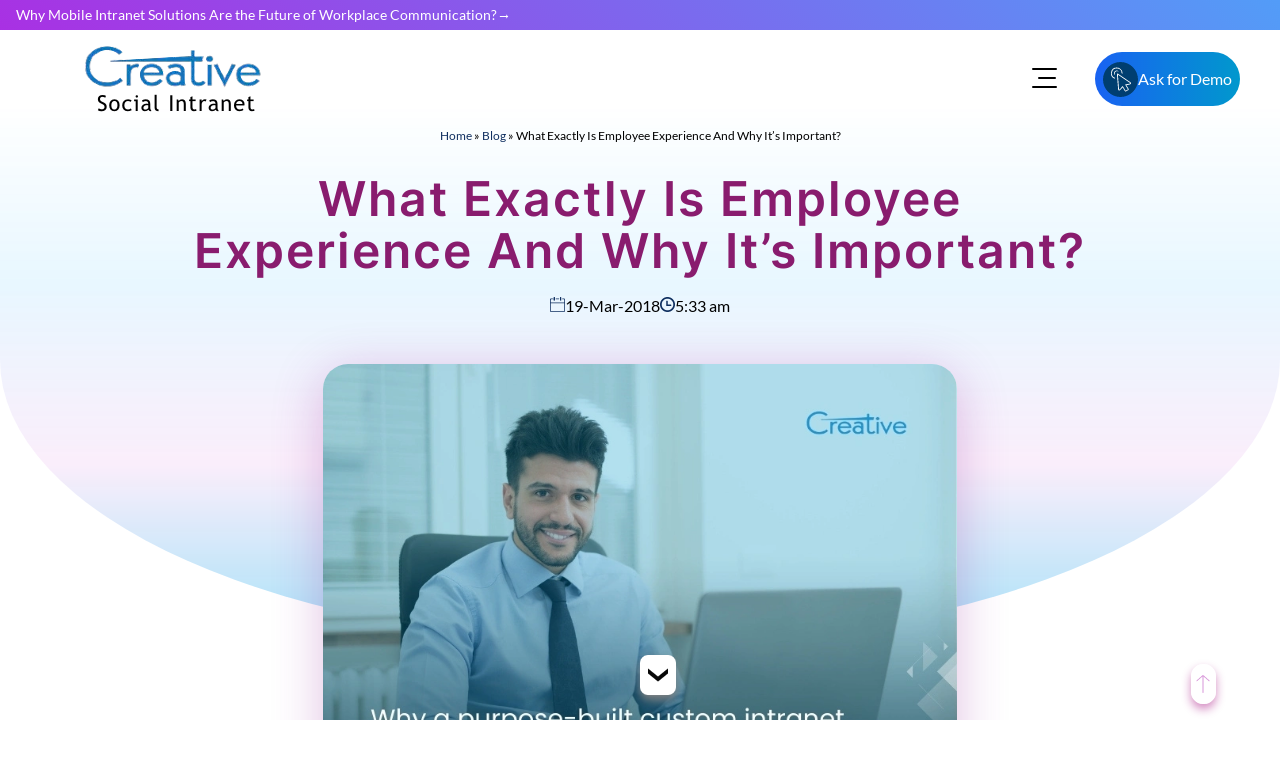

--- FILE ---
content_type: text/html; charset=UTF-8
request_url: https://www.creativesocialintranet.com/what-exactly-is-employee-experience-and-why-its-important/
body_size: 44772
content:
<!DOCTYPE html><html lang="en-US" ><head><meta charset="UTF-8"/><meta name="viewport" content="width=device-width, initial-scale=1.0"><!-- <link rel='stylesheet' id='wp-block-library-css' href='https://www.creativesocialintranet.com/wp-includes/css/dist/block-library/style.min.css?ver=6.9' type='text/css' media='all'/> -->
<link rel="stylesheet" type="text/css" href="//www.creativesocialintranet.com/wp-content/cache/wpfc-minified/mmgdakgk/9mdjd.css" media="all"/><link rel="preload" as="font" href="https://www.creativesocialintranet.com/wp-content/themes/blankslate-child/fonts/lato-v24-latin-regular.woff2" data-wpacu-preload-font="1" crossorigin><link rel="preload" as="font" href="https://www.creativesocialintranet.com/wp-content/themes/blankslate-child/fonts/inter-v13-latin-600.woff2" data-wpacu-preload-font="1" crossorigin><meta name='robots' content='index, follow, max-image-preview:large, max-snippet:-1, max-video-preview:-1'/>  <title>Employee Engagement Portal - Why is it Important?</title> <meta name="description" content="Organizations use various types of online strategies as well as off-line methods to improve employee engagement and maintain a healthy workplace environment. But that’s not enough for overall employee experience."/> <link rel="canonical" href="https://www.creativesocialintranet.com/what-exactly-is-employee-experience-and-why-its-important/"/> <meta property="og:locale" content="en_US"/> <meta property="og:type" content="article"/> <meta property="og:title" content="Employee Engagement Portal - Why is it Important?"/> <meta property="og:description" content="Organizations use various types of online strategies as well as off-line methods to improve employee engagement and maintain a healthy workplace environment. But that’s not enough for overall employee experience."/> <meta property="og:url" content="https://www.creativesocialintranet.com/what-exactly-is-employee-experience-and-why-its-important/"/> <meta property="og:site_name" content="Creative Social Intranet"/> <meta property="article:publisher" content="https://www.facebook.com/Creativesocialintranet"/> <meta property="article:published_time" content="2018-03-19T05:33:54+00:00"/> <meta property="article:modified_time" content="2024-06-26T06:58:37+00:00"/> <meta property="og:image" content="https://www.creativesocialintranet.com/wp-content/uploads/2018/03/Why-a-purpose-built-custom-intranet-improves-employee-experience.webp"/> <meta property="og:image:width" content="800"/> <meta property="og:image:height" content="600"/> <meta property="og:image:type" content="image/webp"/> <meta name="author" content="Intranet_Software"/> <meta name="twitter:card" content="summary_large_image"/> <meta name="twitter:creator" content="@creativewebmall"/> <meta name="twitter:site" content="@creativewebmall"/> <meta name="twitter:label1" content="Written by"/> <meta name="twitter:data1" content="Intranet_Software"/> <meta name="twitter:label2" content="Est. reading time"/> <meta name="twitter:data2" content="2 minutes"/> <style id='wp-img-auto-sizes-contain-inline-css'>img:is([sizes=auto i],[sizes^="auto," i]){contain-intrinsic-size:3000px 1500px}/*# sourceURL=wp-img-auto-sizes-contain-inline-css */</style><style id='wp-block-library-inline-css'>:root{--wp-block-synced-color:#7a00df;--wp-block-synced-color--rgb:122,0,223;--wp-bound-block-color:var(--wp-block-synced-color);--wp-editor-canvas-background:#ddd;--wp-admin-theme-color:#007cba;--wp-admin-theme-color--rgb:0,124,186;--wp-admin-theme-color-darker-10:#006ba1;--wp-admin-theme-color-darker-10--rgb:0,107,160.5;--wp-admin-theme-color-darker-20:#005a87;--wp-admin-theme-color-darker-20--rgb:0,90,135;--wp-admin-border-width-focus:2px}@media (min-resolution:192dpi){:root{--wp-admin-border-width-focus:1.5px}}.wp-element-button{cursor:pointer}:root .has-very-light-gray-background-color{background-color:#eee}:root .has-very-dark-gray-background-color{background-color:#313131}:root .has-very-light-gray-color{color:#eee}:root .has-very-dark-gray-color{color:#313131}:root .has-vivid-green-cyan-to-vivid-cyan-blue-gradient-background{background:linear-gradient(135deg,#00d084,#0693e3)}:root .has-purple-crush-gradient-background{background:linear-gradient(135deg,#34e2e4,#4721fb 50%,#ab1dfe)}:root .has-hazy-dawn-gradient-background{background:linear-gradient(135deg,#faaca8,#dad0ec)}:root .has-subdued-olive-gradient-background{background:linear-gradient(135deg,#fafae1,#67a671)}:root .has-atomic-cream-gradient-background{background:linear-gradient(135deg,#fdd79a,#004a59)}:root .has-nightshade-gradient-background{background:linear-gradient(135deg,#330968,#31cdcf)}:root .has-midnight-gradient-background{background:linear-gradient(135deg,#020381,#2874fc)}:root{--wp--preset--font-size--normal:16px;--wp--preset--font-size--huge:42px}.has-regular-font-size{font-size:1em}.has-larger-font-size{font-size:2.625em}.has-normal-font-size{font-size:var(--wp--preset--font-size--normal)}.has-huge-font-size{font-size:var(--wp--preset--font-size--huge)}.has-text-align-center{text-align:center}.has-text-align-left{text-align:left}.has-text-align-right{text-align:right}.has-fit-text{white-space:nowrap!important}#end-resizable-editor-section{display:none}.aligncenter{clear:both}.items-justified-left{justify-content:flex-start}.items-justified-center{justify-content:center}.items-justified-right{justify-content:flex-end}.items-justified-space-between{justify-content:space-between}.screen-reader-text{border:0;clip-path:inset(50%);height:1px;margin:-1px;overflow:hidden;padding:0;position:absolute;width:1px;word-wrap:normal!important}.screen-reader-text:focus{background-color:#ddd;clip-path:none;color:#444;display:block;font-size:1em;height:auto;left:5px;line-height:normal;padding:15px 23px 14px;text-decoration:none;top:5px;width:auto;z-index:100000}html :where(.has-border-color){border-style:solid}html :where([style*=border-top-color]){border-top-style:solid}html :where([style*=border-right-color]){border-right-style:solid}html :where([style*=border-bottom-color]){border-bottom-style:solid}html :where([style*=border-left-color]){border-left-style:solid}html :where([style*=border-width]){border-style:solid}html :where([style*=border-top-width]){border-top-style:solid}html :where([style*=border-right-width]){border-right-style:solid}html :where([style*=border-bottom-width]){border-bottom-style:solid}html :where([style*=border-left-width]){border-left-style:solid}html :where(img[class*=wp-image-]){height:auto;max-width:100%}:where(figure){margin:0 0 1em}html :where(.is-position-sticky){--wp-admin--admin-bar--position-offset:var(--wp-admin--admin-bar--height,0px)}@media screen and (max-width:600px){html :where(.is-position-sticky){--wp-admin--admin-bar--position-offset:0px}}/*# sourceURL=wp-block-library-inline-css */</style><style id='classic-theme-styles-inline-css'>/*! This file is auto-generated */.wp-block-button__link{color:#fff;background-color:#32373c;border-radius:9999px;box-shadow:none;text-decoration:none;padding:calc(.667em + 2px) calc(1.333em + 2px);font-size:1.125em}.wp-block-file__button{background:#32373c;color:#fff;text-decoration:none}/*# sourceURL=/wp-includes/css/classic-themes.min.css */</style><!-- <link rel='stylesheet' id='chld_thm_cfg_parent-css' href='https://www.creativesocialintranet.com/wp-content/themes/blankslate/style.css' media='all'/> --><!-- <link rel='stylesheet' id='blankslate-style-css' href='https://www.creativesocialintranet.com/wp-content/themes/blankslate-child/style.css' media='all'/> -->
<link rel="stylesheet" type="text/css" href="//www.creativesocialintranet.com/wp-content/cache/wpfc-minified/qw3s1xl2/9mdjd.css" media="all"/><link rel="icon" href="https://www.creativesocialintranet.com/wp-content/uploads/2024/04/cropped-icon-256x256-1-32x32.png" sizes="32x32"/><link rel="icon" href="https://www.creativesocialintranet.com/wp-content/uploads/2024/04/cropped-icon-256x256-1-192x192.png" sizes="192x192"/><link rel="apple-touch-icon" href="https://www.creativesocialintranet.com/wp-content/uploads/2024/04/cropped-icon-256x256-1-180x180.png"/><meta name="msapplication-TileImage" content="https://www.creativesocialintranet.com/wp-content/uploads/2024/04/cropped-icon-256x256-1-270x270.png"/><link rel="apple-touch-icon" sizes="180x180" href="https://www.creativesocialintranet.com/favicon/apple-touch-icon.png"><link rel="icon" type="image/png" sizes="32x32" href="https://www.creativesocialintranet.com/favicon/favicon-32x32.png"><link rel="icon" type="image/png" sizes="16x16" href="https://www.creativesocialintranet.com/favicon/favicon-16x16.png"><link rel="manifest" href="https://www.creativesocialintranet.com/site.webmanifest"><link rel="preconnect" href="https://static.cloudflareinsights.com"><link rel="dn-prefetch" href="https://static.cloudflareinsights.com"><link rel="preconnect" href="https://www.google-analytics.com"><link rel="dn-prefetch" href="https://www.google-analytics.com"><meta name="theme-color" content="#8936FF"><link rel="manifest" href="https://www.creativesocialintranet.com/manifest.json"><link rel="prefetch" href="https://www.creativesocialintranet.com/manifest.json"></head><body class="wp-singular post-template-default single single-post postid-7264 single-format-standard wp-embed-responsive wp-theme-blankslate wp-child-theme-blankslate-child"> <style>.is-layout-flow>*{margin-block-start:0;}/*@font-face{font-display:swap;font-family:Lato;font-style:normal;font-weight:300;src:url('https://www.creativesocialintranet.com/wp-content/themes/blankslate-child/fonts/lato-v24-latin-300.woff2') format('woff2')}*/@font-face{font-display:swap;font-family:Lato;font-style:normal;font-weight:400;src:url('https://www.creativesocialintranet.com/wp-content/themes/blankslate-child/fonts/lato-v24-latin-regular.woff2') format('woff2')}@font-face{font-display:swap;font-family:Lato;font-style:normal;font-weight:700;src:url('https://www.creativesocialintranet.com/wp-content/themes/blankslate-child/fonts/lato-v24-latin-700.woff2') format('woff2')}@font-face{font-display:swap;font-family:Lato;font-style:normal;font-weight:900;src:url('https://www.creativesocialintranet.com/wp-content/themes/blankslate-child/fonts/lato-v24-latin-900.woff2') format('woff2')}/*@font-face{font-display:swap;font-family:'Open Sans';font-style:normal;font-weight:400;src:url('https://www.creativesocialintranet.com/wp-content/themes/blankslate-child/fonts/open-sans-v36-latin-regular.woff2') format('woff2')}@font-face{font-display:swap;font-family:'Open Sans';font-style:normal;font-weight:500;src:url('https://www.creativesocialintranet.com/wp-content/themes/blankslate-child/fonts/open-sans-v36-latin-500.woff2') format('woff2')}@font-face{font-display:swap;font-family:Inter;font-style:normal;font-weight:400;src:url('https://www.creativesocialintranet.com/wp-content/themes/blankslate-child/fonts/inter-v13-latin-regular.woff2') format('woff2')}*/@font-face{font-display:swap;font-family:Inter;font-style:normal;font-weight:600;src:url('https://www.creativesocialintranet.com/wp-content/themes/blankslate-child/fonts/inter-v13-latin-600.woff2') format('woff2')}@media screen and (min-width:768px) and (max-width:1600px){.iconbar{right:225px !important;}}@media screen and (min-width:769px) and (max-width:1024px) and (orientation:portrait){.iconbar,.floating_btn_post{/*top:2% !important; pradnya commented*/top:4% !important; /*pradnya added*/}}body,html,p{line-height:2rem}.wp-block-columns{gap:40px;}.entry-title h1,h6{letter-spacing:2px}.buttontop,.toplinks{display:inline-block;}.bottom-container a:hover,.buttontop:hover,.floating_btn_post:hover{background-position:right center}.brand img{width:222px;height:auto}h2{padding-bottom:1rem}.toplinkscontainer{/*float:right;*/width:100%;padding:0;/*margin-right:8px*/display: flex;align-items: center;/*justify-content: end;*/}.h1,.h2,.h3,h4,h6{font-family:Inter;font-weight:600;line-height:2rem}a:hover,nav .menu-text a:hover{color:#09c},.menulinks,:after,:before,body,html{padding:0;margin:0}.topmenusvg ul,.topmenusvg ul a{height:inherit;display:inline-flex}.topmenusvg,.topmenusvg ul,.topmenusvg ul a{vertical-align:middle}*{-webkit-box-sizing:border-box;-moz-box-sizing:border-box;box-sizing:border-box}*,:after,:before{box-sizing:border-box}body,html{/*font-family:Open Sans,Arial,Helvetica,sans-serif*/font-family:Lato,sans-serif;}#info-box ul,li{list-style:none}.responsive{width:100%;height:auto}#box,.buttontop{width:150px;color:#fff}.h1{font-size:50px}.h2{font-size:40px}.h3,h4{font-size:35px}h6{font-size:18px}.wp-block-separator{border-color:#eaeaea}#box{display:flex;align-items:center;justify-content:center;height:32px;font-size:14px}.buttontop{background-image:linear-gradient(to right,#0e1552,#5c5d5e 51%,#323233 100%);transition:.5s;background-size:200% auto;border-radius:25px;height:40px;padding:.7rem .6rem;font-weight:400;text-align:center;box-shadow:0 10px 50px #97309f4d}#topmenu{display:flex;width:100%;z-index:9990;/*height:100px*/height:104px;/*31-12-2024*/}p{font-family:'Lato';}a:link{text-decoration:none}@media (min-width:1900px){iconbar{top:3%}.brand{padding:0 0 0 12rem!important}.cta{padding:0 0 0 199px!important}nav .menu-text,nav .menu-text a{font-size:16px!important}nav .menu-item{padding:1rem 2.5em!important}.toplinks{padding:.8rem 0 0 3rem!important}}.buttontop a,.buttontop:hover{color:#fff}.cta{padding:0 0 0 130px}.brand,.toplinks,.topmenusvg{flex-direction:column}#box:hover{background-color:#fff;color:#000;border:1px solid #4e7796;border-radius:8px}.brand{/*width:450px;height:71px;*/width:400px;height:104px;float:left;padding:0 0 0 4rem;z-index:1000}.toplinks{padding:.8rem}nav,nav .menu-item{transform-style:preserve-3d;display:flex}.topmenusvg svg,.topmenuutf{transition:1s;transform-origin:50% 50%;vertical-align:baseline;position:relative}@keyframes slidein{from{margin-left:100%;width:300%}to{margin-left:0;width:100%}}.topmenusvg ul a{color:#222;position:relative;padding:.3rem .75rem 0}.topmenusvg ul a:hover{color:#fc001f}.topmenusvg ul a:hover::before{transition:width .3s ease-in-out;background-color:#2d7eba;content:'';height:3px;width:0;position:absolute;bottom:-4px;left:0}.topmenusvg svg{fill:#666363;width:23px;height:23px}.topmenusvg svg:hover{transform:scale(1.2);fill:#2d7eba}.topmenuutf{color:#666363;font-size:2rem}.topmenuutf:hover{transform:scale(1.2);color:#2d7eba}#sub-menu-holder,.menu-item .sub-menu{color:rgba(0,0,0,.5);border-radius:10px;box-sizing:border-box;position:absolute;poPoppins-events:none;opacity:0}nav{width:fit-content;justify-content:space-evenly;position:relative;margin:0 auto;perspective:2000px;flex-wrap:wrap;top:0}nav .menu-text,nav .menu-text a{font-size:14px;color:#000;text-decoration:none;text-shadow:0 1px 5px rgba(0,0,0,.1);transition:color .1s ease-out;text-align:center;z-index:0}a{text-decoration-skip-ink:none}#sub-menu-holder{font-weight:400;padding:1em;transform:rotateX(-25deg) scale(1);transform-origin:50% 7em 0em;top:2.5rem;background:#fff;display:block;height:300px;width:calc(var(--menu-width) * 1.5)}.entry-title h1{color:#000;padding-bottom:.8rem;font-size:3.75em;line-height:1.1em;font-weight:900;font-family:Inter}.anim-bg-gradient{color:#fff;background:linear-gradient(to right,#000,gray 11%,#000 100%);background-size:200% 100%;background-position:100% 0;transition:background-position .5s}#sub-menu-container{position:absolute;z-index:-1;min-width:100%;top:1em;width:100%}nav .menu-item:hover~#sub-menu-container #sub-menu-holder{animation:.25s ease-out forwards clipPath;transition:clip-path .25s ease-out,left .15s ease-out,height .15s ease-out;opacity:1;right:auto}nav .menu-item:first-of-type:hover~#sub-menu-container #sub-menu-holder,nav .menu-item:nth-of-type(4):hover~#sub-menu-container #sub-menu-holder{clip-path:inset(0 28.75em 0 0 round 10px);height:14em}nav .menu-item:nth-of-type(2):hover~#sub-menu-container #sub-menu-holder,nav .menu-item:nth-of-type(3):hover~#sub-menu-container #sub-menu-holder{clip-path:inset(0 15em 0 0 round 10px)}nav .menu-item:first-of-type:hover~#sub-menu-container #sub-menu-holder{left:calc(-9em + -1px)}nav .menu-item:nth-of-type(2):hover~#sub-menu-container #sub-menu-holder{left:calc(-6.5em + -1px);height:18.75em}nav .menu-item:nth-of-type(3):hover~#sub-menu-container #sub-menu-holder{left:calc(2.75em + 1px);height:24.5em}nav .menu-item:nth-of-type(4):hover~#sub-menu-container #sub-menu-holder{left:calc(19em + 1px)}.fourth{right:-216px}.fifth{right:5px}.menu-item .sub-menu{top:2.4em;border:1px solid #ccc;min-width:20.5em;z-index:9999;margin-left:-5em;clip-path:inset(0 10em 10em 15em);font-weight:initial;padding:2.5em 0 0 1.5em;transition:.25s ease-out,opacity .25s ease-in,margin-left .25s ease-out,clip-path .15s ease-out}.menu-item .sub-menu.double{min-width:34.25em;min-height:18em;/*height:fit-content;*/display:grid;grid-template-columns:54% 50%}.menu-item .sub-menu.triple{min-width:35.25em;min-height:18em;height:fit-content;display:grid;padding:1.5em 2.5em;grid-template-columns:55% 45%}.menu-item .sub-menu.four{min-width:50.25em;min-height:22em;height:fit-content;display:grid;padding:2.7em 2.5em;grid-template-columns:33.33% 33.33% 33.33%}.menu-item .sub-menu.last{padding-top:2em}.menu-item:hover .sub-menu{poPoppins-events:all;clip-path:inset(0 0 0 0);opacity:1;margin-left:0}.menu-text:after{transition:bottom .25s ease-out,opacity 10ms ease-out 10ms;opacity:0;content:'';position:absolute;poPoppins-events:none;bottom:0;left:calc(50% - 10px);border-color:transparent transparent #ccc;border-style:solid;visibility:hidden}.menu-item:hover .menu-text:after{bottom:.5em;opacity:1;transition:bottom .25s ease-out,opacity 10ms ease-out .15s}.menu-item:hover~#sub-menu-container #sub-menu-holder{transition:transform .25s ease-out,opacity .25s ease-out,clip-path .25s ease-out}@keyframes clipPath{0%{opacity:0}100%{transform:rotateX(0) scale(1);top:4.5em;opacity:1}}.menu-item .icon svg,.title svg{color:rgb(44 70 86);margin:0 .8em 0 0;position:relative;vertical-align:baseline}#info-box,#sub-menu-bottom,.iconbar{position:absolute}.menu-item .title{font-weight:400;color:rgb(44 70 86);margin:0;font-size:16px}.menu-item .icon-box *{transition:.1s ease-out;position:relative}.menu-item .icon-box.space{margin-bottom:1.25em}.menu-item .icon-box.flat{height:1.5em;margin-bottom:.5em}.menu-item .icon,.menu-item .text{float:left;color:#9ea9af}.menu-item .icon,.menu-item .text: hover{color:#f30004}.title svg{width:35px;height:35px;fill:#000}.title svg:hover{fill:#e9002e}.menu-item .icon svg{width:28px;height:28px;fill:#000}.menu-item .icon svg:hover{fill:#2d7eba}.menu-item .icon-box{cursor:poPoppins;float:left;width:100%;margin:0;height:4em;row-gap:0;line-height:1em}.menu-item .icon-box .text svg{clip-path:inset(0 100% 0 0);font-size:.75em;width:35px;height:35px;fill:rgb(44 70 86);position:relative}.icon-box.gb .icon svg:before{background:linear-gradient(45deg,#0c86ef,#0cef9b);-webkit-text-fill-color:transparent;-webkit-background-clip:text;padding-left:1px}.iconbar{visibility:visible;width:40px;float:inline-end;padding:5px 10px;transition:.5s;-webkit-transition:.5s;right:15%;/*top:5%;*/top:52px}.iconbar div{height:2px!important;background:#000;margin:7px 7px 7px 0;border-radius:25px;transition:.5s;-webkit-transition:.5s}.two{width:30px}.three{width:40px}.iconbar:hover div{width:50px}.icon-box.gb.a .icon i svg:before{background-image:linear-gradient(45deg,#2ca7ff 35%,#31d078 75%)}.icon-box.gb.b .icon i svg:before{background-image:linear-gradient(45deg,#f32b2b 35%,#efbe0c 75%)}.icon-box.gb.c .icon i svg:before{background-image:linear-gradient(45deg,#7176ff 35%,#b26cea 75%)}.icon-box.gb.d .icon i svg:before{background-image:linear-gradient(45deg,#79c76f 35%,#bed09b 75%)}.icon-box.gb.e .icon i svg:before{background-image:linear-gradient(45deg,#6082ff 35%,#ff5dbe 75%)}.icon-box.gb.f .icon i svg:before{background-image:linear-gradient(45deg,grey 35%,#bbb 75%)}.menu-item .icon-box:hover .text svg{clip-path:inset(0 0 0 0);transition:clip-path .1s ease-out}#info-box a,.bottom-container a{color:#fff;text-decoration:none}#info-box a,.sub-menu h3{text-transform:uppercase}.menu-item .icon-box:hover .icon,.menu-item .icon-box:hover .sub-text,.menu-item .icon-box:hover .title{color:#2d7eba}.title-main{font-size:18px;font-weight:400;margin-bottom:35px}.sub-menu .box span,.sub-text{font-size:12px}.sub-menu .box .sub-text span{font-size:12px!important}#sub-menu-bottom{background:#d4e3ea70;bottom:0;opacity:0;transition:.25s ease-out,height .1s ease-out;left:0;width:100%;height:5em}nav .menu-item:nth-of-type(3).highlight:hover~#sub-menu-container #sub-menu-holder #sub-menu-bottom{height:7.5em}.bottom-container{grid-area:4/4/4/1;padding-top:.5em;color:#3a5260;font-weight:500}.top-container{grid-area:1/-3/1/3;margin:0 0 2em}.bottom-container a{float:right;background-image:linear-gradient(to right,#13334f,#fd6502 51%,#4e7796 100%);padding:.5em 1em;border-radius:6px;position:absolute;font-weight:700;right:1.5em;bottom:1.5em;transition:.5s;background-size:200% auto}.sub-menu h3{font-size:1em;letter-spacing:.5px;color:rgb(44 70 86 / 68%);margin:.75em 0}.sub-menu .box a{width:100%;float:left;font-size:1em;line-height:1.1em;color:rgb(44 70 86);text-decoration:none}.sub-menu .box a:hover{color:#e9002e}.box{margin:0 0 3em}.icon.big svg{font-size:1.25em;top:.2em;width:35px;height:35px;fill:rgb(44 70 86)}nav .menu-item.highlight:hover~#sub-menu-container #sub-menu-holder #sub-menu-bottom{opacity:1}#info-box{bottom:2em;right:2em}#info-box a{text-align:right;padding:.5em 0;transition:.1s ease-out;display:block;font-size:1.25em;font-weight:900;letter-spacing:1px}#info-box a:hover{color:rgba(255,255,255,.5)}.hover-underline-animation{display:inline-block;position:relative;color:#4e7796;z-index:100}.articlecontainer:hover:after{transform:scaleX(1);transform-origin:bottom left}a.skip-link.screen-reader-text{display:none}@media all and (max-width :768px){.brand svg{height:80px;width:180px}#askfordemo{display:none}#topmenu{display:block;background:#f6fcff;top:0}#drop-down-cbox+label{position:relative;display:none;width:60px;height:60px;overflow:hidden;background-color:transparent;transition:10ms ease-in-out}.toplinkscontainer{margin-right:17px}h3{padding-top:0}.menulinks{width:100%;margin:0;padding:0;display:table-row;/*position:fixed*/}.brand{display:block;width:100%;padding:.2rem 2rem 0 0;z-index:1000}.brand img{width:185px;height:auto;z-index:1000}.topmenusvg ul,.topmenusvg ul a{height:inherit;vertical-align:middle}.toplinks{float:right;flex-direction:row;padding:.25rem 0 0 10rem;width:100%}.topmenusvg{width:100%;flex-direction:row;vertical-align:middle}.topmenusvg ul{width:100%;margin:0;display:inline-flex;font-size:14px;padding:.2rem 0 0;animation-duration:1s;animation-name:slidein}.topmenusvg ul a{color:#222;display:inline-block;padding:1% .5rem .3rem}.iconbar{visibility:visible;width:40px;float:inline-end;padding:5px 10px;transition:.5s;-webkit-transition:.5s;position:absolute;right:35%;/*top:28%*/top:52px}.floating_btn_post{top:52px !important; /*pradnya added*/}.iconbar div{height:2px!important;background:#000;margin:7px 7px 7px 0;border-radius:25px;transition:.5s;-webkit-transition:.5s}.two{width:30px}.three{width:40px}.iconbar:hover div{width:50px}.articlecontainer{min-height:423px;width:100%;padding:18vh .8rem 0;max-width:470px}}@media all and (max-width :400px){.brand img{width:185px;height:auto}.toplinks{float:right;padding:.25rem 0 0 8rem}}@media all and (min-width:768px) and (max-width:1024px){.brand{width:50%;height:auto}.topmenusvg ul{padding:5px 0 0 50%}nav .menu-item{padding:1rem 1em}.toplinks{float:right;width:100%}}@media all and (min-width:1024px) and (max-width:1280px){.brand{width:377px;padding:0 0 0 4rem!important}.cta{padding:0 0 0 230px!important}.menu-text a{font-size:16px!important}nav.menu-item{padding:1rem 1.8em!important}}.scrollbutton{width:150px;height:55px;position: fixed;right: 40px;top: 12px;z-index:999}@media screen and (max-width:768px){.scrollbutton{width:50px !important;height:55px !important;position: fixed;right: 16px !important;top: 24px !important;}}@media all and (min-width:1280px) { .nav .menu-item { color: #000; font-weight: 400; flex-grow: 1; flex-basis: var(--item-width); box-sizing: border-box; padding: 1rem 1.8em; justify-content: center; perspective: 200px; letter-spacing: .4px; min-height: 3.2em } .topmenusvg ul { width: 98%; margin: 0; font-size: 14px; padding: 5px 0 0 69%; animation-duration: 3s; animation-name: slidein; position: relative }}@media all and (device-width:768px) and (device-height:1024px) and (orientation:portrait) { .topmenusvg ul { position: absolute; top: 5px; left: 52%; padding: 1rem }}.floating_btn_post{position:fixed;right:40px;/*top:24px;*/top:52px;background-image:linear-gradient(to right,#1962f2,#09c 51%,#1962f2 100%)!important;transition:.5s;background-size:200% auto;font-weight:400;padding:.6em .5em;border-radius:40px;color:#fff;text-decoration:none;font-size:16px;width:auto;display:flex;align-items:center;gap:5px;z-index:999}.floating_btn_post:hover{color:#fff!important}.svg_container { width: 35px; height: 35px; background: #003e70; padding: 16px; border-radius: 50%; display: grid; place-content: center;}</style><style> /*pradnya added new css for top latest post header*/ @media screen and (max-width: 600px) {.articlecontainer{margin-top:-9vh;}} @media screen and (device-width: 768px) and (device-height: 1024px) and (orientation: portrait){.articlecontainer{margin-top:-5vh;}} .blog-title-top{position:fixed;z-index:9999;top:0;left:0;width:100%;height:30px;background-image:linear-gradient(225deg,#32c5ff 0,#b620e0 51%,#f7b500 100%);background-size:300% 300%;-webkit-animation:10s infinite grad-animate;animation:10s infinite grad-animate;padding-bottom:0;display:flex;justify-content:end;align-items:center}#topmenu{padding-top:30px}.blog-title-top a{font-size:14px;color:#fff !important;height:30px;display:flex;align-items:center;position:relative;justify-content:end;gap:5px;transition:.3s}.blog-title-top a:hover{color:#fff}.blog-title-top a:hover::after{transform:translateX(10px)}.blog-title-top a::after{content:"\2192";transition:.3s}@keyframes grad-animate{0%,100%{background-position:0 50%}50%{background-position:100% 50%}}@-moz-keyframes grad-animate{0%,100%{background-position:0 50%}50%{background-position:100% 50%}}@-webkit-keyframes grad-animate{0%,100%{background-position:0 50%}50%{background-position:100% 50%}}@media screen and (max-width:600px){.blog-title-top a{white-space:nowrap;overflow:hidden;text-overflow:ellipsis;align-items: center;justify-content: flex-start;/*margin-top:-10px;height:auto;*/}/*.blog-title-top{display:block;text-align:center}*/} .col-short-new-blog{padding-left:1rem;padding-right:1rem;}.scrollbutton a{color:#fff !important;}.blog-title-top{padding-top:10px;padding-bottom:10px;} /*pradnya added style for menu-news*/ .menu-new-item .icon-new-box-new{text-align: left;}.sub-menu-new.four-new{min-width: 85vw !important;/*height: fit-content;*/gap:15px;display: grid;padding: 2rem;grid-template-columns: 1fr 1fr 1fr 1fr 1fr;left: -355%;} #header-bg{display: flex;align-items: center;width:86%;height: 104px;}.toplinks-newcontainer-new{width: 100%;}.toplinks-new{width:100%}.menu-new-item a{text-decoration:none;color:#000}.menu-new-text::after{display:inline-block;font-size:14px;content:"\276F";transform:rotate(90deg);margin-left:6px;transition:.6s}#header2{width:140px;height:50;float:left;margin-top:18px;margin-left:-32px;font-family:Arial,Helvetica,sans-serif;font-size:20px;font-weight:400;vertical-align:middle}.web-hosting-text{font-size:20px;margin:16px 0 0 -1px;width:160px;text-align:center;color:#000}#header3{width:653px;height:50px;float:left}.vacancy-title{font-size:15px;line-height:1.45;margin-bottom:10px;padding-left:50px;color:#000}.submenu-new-list{padding-left:58px;list-style:disc;line-height:1.8;font-size:15px;color:#302d55}.submenu-new-list li{margin-bottom:1rem;letter-spacing:1px}#sub-menu-new-holder,.menu-new-item .sub-menu-new{color:rgba(0,0,0,.5);border-radius:10px;box-sizing:border-box}#sub-menu-new-holder,.menu-new-item .sub-menu-new,.menu-new-text:before{position:absolute;pointer-events:none;opacity:0}.menu-new-item:hover .menu-new-text::after{transform:rotate(270deg)}.menu-new-text:before{transition:bottom .25s ease-out,opacity 10ms ease-out 10ms;content:"";bottom:0;left:calc(50% - 10px);border-color:transparent transparent #fff;border-width:15px;border-style:solid}.menu-new-item:hover .menu-new-text:before{bottom:.5em;opacity:1;transition:bottom .25s ease-out,opacity 10ms ease-out .15s}/*.toplinks-newcontainer-new{float:right;width:100%;padding:0;margin-right:8px}*/.menu-newlinks{position:fixed;background:#fff;width:100%;display:flex;border-bottom:1px solid #fff;-webkit-box-shadow:6px 3px 6px #0000001f;box-shadow:1px 1px 1px #0000001f;z-index:9999}.toplinks-new{/*flex-direction:column;float:right;padding:.3rem;**/display: flex;justify-content: end;}#menu-new,#menu-new .menu-new-item{transform-style:preserve-3d;/*display:flex*/display: inline-block;text-align: center;}#menu-new .menu-new-item:hover .menu-new-text,#menu-new .menu-new-text a:hover,.menu-new-item .icon-new,.menu-new-item .icon-new-box-new:hover .icon-new,.menu-new-item .icon-new-box-new:hover .title,.menu-new-item .text:hover,.menu-new-item a:hover{color:#09c}#sub-menu-new-holder{font-weight:400;padding:1em;transform:rotateX(-25deg) scale(1);transform-origin:50% 7em 0em;top:2.5rem;background:#fff;display:block;height:300px}#sub-menu-new-container{position:absolute;z-index:-1;min-width:100%;top:1em;width:100%}#menu-new .menu-new-item:hover~#sub-menu-new-container #sub-menu-new-holder{animation:.25s ease-out forwards clipPath;transition:clip-path .25s ease-out,left .15s ease-out,height .15s ease-out;opacity:1;right:auto}#menu-new .menu-new-item:first-of-type:hover~#sub-menu-new-container #sub-menu-new-holder,#menu-new .menu-new-item:nth-of-type(4):hover~#sub-menu-new-container #sub-menu-new-holder{clip-path:inset(0 28.75em 0 0 round 10px);height:14em}#menu-new .menu-new-item:nth-of-type(2):hover~#sub-menu-new-container #sub-menu-new-holder,#menu-new .menu-new-item:nth-of-type(3):hover~#sub-menu-new-container #sub-menu-new-holder{clip-path:inset(0 15em 0 0 round 10px)}#menu-new .menu-new-item:first-of-type:hover~#sub-menu-new-container #sub-menu-new-holder{left:calc(-9em + -1px)}#menu-new .menu-new-item:nth-of-type(2):hover~#sub-menu-new-container #sub-menu-new-holder{left:calc(-6.5em + -1px);height:18.75em}#menu-new .menu-new-item:nth-of-type(3):hover~#sub-menu-new-container #sub-menu-new-holder{left:calc(2.75em + 1px);height:24.5em}#menu-new .menu-new-item:nth-of-type(4):hover~#sub-menu-new-container #sub-menu-new-holder{left:calc(19em + 1px)}.fourth{right:-216px}.fifth{right:5px}.main-links-new{display:flex;align-items:center;gap:14px;line-height:1.4;margin-bottom:10px}.icon-new-box-new{margin-bottom:1rem!important}.title-csi{color:#000;letter-spacing:.5px;font-size:17.5px;line-height:1.45;letter-spacing:1px}.menu-new-item .sub-menu-new{top:2.4em;border:1px solid #ccc;min-width:20.5em;z-index:9999;margin-left:-5em;clip-path:inset(0 10em 10em 15em);font-weight:initial;padding:1.5rem;background-color:#fff;transition:.25s ease-out,opacity .25s ease-in,margin-left .25s ease-out,clip-path .15s ease-out;border-bottom:5px solid #09c}.menu-new-item .sub-menu-new.double-new{min-width:40em;/*height:fit-content;*/display:grid;grid-template-columns:54% 50%}.menu-new-item .sub-menu-new.triple{min-width:70rem;height:fit-content;display:grid;padding:1.5em 2.5em;grid-template-columns:1fr 1fr 1fr 1fr;gap:15px}.sub-menu-new.triple.first{min-width:40rem!important}.menu-new-item .sub-menu-new.four{min-width:50.25em;min-height:22em;height:fit-content;display:grid;padding:2.7em 2.5em;grid-template-columns:33.33% 33.33% 33.33%}.menu-new-item .sub-menu-new.last-new{padding-top:2em}.menu-new-item:hover .sub-menu-new{pointer-events:all;clip-path:inset(0 0 0 0);opacity:1;margin-left:0}.menu-new-item:hover~#sub-menu-new-container #sub-menu-new-holder{transition:transform .25s ease-out,opacity .25s ease-out,clip-path .25s ease-out}@keyframes clipPath{0%{opacity:0}100%{transform:rotateX(0) scale(1);top:4.5em;opacity:1}}.menu-new-item .icon-new-box-new *{transition:.1s ease-out;position:relative}.menu-new-item .icon-new-box-new.space{margin-bottom:1.25em}.menu-new-item .icon-new-box-new.flat{height:1.5em;margin-bottom:.5em}.menu-new-item .icon-new svg{width:30px;height:30px;fill:#0099cc}.menu-new-item .icon-new-box-new{cursor:pointer;float:left;width:100%;margin:0;row-gap:0;line-height:1em}.icon-new-box-new:hover svg{fill:#0099cc!important}.title-main{font-size:18px;font-weight:400;margin-bottom:35px}.top-container{grid-area:1/-3/1/3;margin:0 0 2em}@media all and (min-width:1360px){#menu-new .menu-new-item{color:#000;line-height:1.45;font-weight:400;flex-grow:1;box-sizing:border-box;padding:10px 16px;justify-content:center;perspective:200px;letter-spacing:.5px;min-height:3.2em;font-size:17.5px}.navbar__links-new{display:none}}@media screen and (max-width:1359px){ #header-bg{justify-content: space-between;} .toplinks-newcontainer-new{display:none}.navbar__links-new{position:absolute;right:200px;top:45px}.hamburger-new div{position:relative;width:25px;height:2px!important;background:#000;margin:7px 7px 7px 0;border-radius:25px;transition:.5s;-webkit-transition:.5s}.meat-new{width:18px!important;left:6px!important}}@media screen and (min-width:1900px){#menu-new .menu-new-item,.title-csi{font-size:22px!important}.submenu-new-list{font-size:18px!important}.sub-menu-new.four-new{min-width:85vw !important;}.brand{width:700px;}} @media screen and (max-width:768px) {.navbar__links-new {position: absolute;right: 80px;top: 45px;}}#header-bg{z-index:999 !important;}.menu-new-item:hover .menu-new-text:before{z-index:999;}.menu-new-item .sub-menu-new.double-new{z-index:998;}@media screen and (min-width:1280px) and (max-width:1360px){#menu-new .menu-new-item{padding:10px 16px !important;}} @media and (min-width: 1361px) and (max-width:1500px) {.brand {width: 365px;}.sub-menu-new.four-new{left:335%;}} @media (min-width: 1920px) and (max-width: 2560px){.icon-new-box-new{margin-bottom:0 !important;}}</style><a href="#content" class="skip-link screen-reader-text">Skip to the content</a> <div id="wrapper" class="hfeed"> <header id="header" role="banner"> <div class="blog-title-top col-short-new-blog"><a href="https://www.creativesocialintranet.com/why-mobile-intranet-solutions-are-the-future-of-workplace-communication/" class="link_blog" title="Why Mobile Intranet Solutions Are the Future of Workplace Communication?">Why Mobile Intranet Solutions Are the Future of Workplace Communication?</a></div> <section id="topmenu" class="menulinks"> <div id="header-bg"><div class="brand"> <a href="https://www.creativesocialintranet.com" title="Company Intranet Software"><img src="https://www.creativesocialintranet.com/wp-content/uploads/2024/03/creative-social-intranet-logo-1.webp" width="222" height="104" alt="Social Intranet Software"></a></div><div class="toplinkscontainer"><div class="toplinks">  <div class="toplinks-newcontainer-new"><div class="toplinks-new"><div id="menu-new"><div class="menu-new-item"><div class="menu-new-text">About Us</div><div class="sub-menu-new last-new double-new"><div class="icon-new-box-new"><a href="https://www.creativesocialintranet.com/about/" title="Company Overview" class="main-links-new"><div class="icon-new"><svg xmlns="http://www.w3.org/2000/svg" viewBox="0 0 57.69 59.88"><g id="Layer_2" data-name="Layer 2"><g id="Layer_1-2" data-name="Layer 1"><polygon class="csd-1" points="41.75 0.72 41.66 0.79 41.66 0.78 41.75 0.72"></polygon><polygon class="csd-1" points="57.69 6.2 57.69 59.34 55.19 59.34 55.19 7.87 44.16 3.26 44.16 59.75 30.36 59.88 30.36 18.77 19.76 14.8 19.76 59.34 17.26 59.34 17.26 15.64 2.5 27.76 2.5 59.34 0 59.34 0 26.58 18.27 11.58 32.86 17.03 32.86 57.36 41.66 57.27 41.66 4.03 29.64 13.96 28.85 13 28.84 13 28.05 12.03 41.66 0.79 41.75 0.72 42.13 0.45 42.78 0 43.44 0.25 57.69 6.2"></polygon><polygon class="csd-1" points="42.13 0.45 41.75 0.72 42.11 0.42 42.13 0.45"></polygon></g></g></svg></div><div class="text-new"><div class="title-csi">Company Overview</div></div></a></div><div class="icon-new-box-new"><a href="https://www.creativesocialintranet.com/events-and-awards/" title="Intranet Awards" class="main-links-new"><div class="icon-new"><svg xmlns="http://www.w3.org/2000/svg" viewBox="0 0 67.51 79.14"><g id="Layer_2" data-name="Layer 2"><g id="Layer_1-2" data-name="Layer 1"><path class="csd-1" d="M56,63H43.77c-1.8,0-2.05-.19-2.47-1.77-1-3.93-2-8-2.88-11.87l-.17-.72c-.29-1.26.06-2.16,1.28-3.22a104.77,104.77,0,0,0,8.34-8.05c4-4.42,6.28-8.61,7-13.18A109.21,109.21,0,0,0,56.11,4l-.17-4H17.14a4.41,4.41,0,0,0-3.27.93A4.21,4.21,0,0,0,13,4.06V5.12c.08,4.67.16,9.51.44,14.27a26,26,0,0,0,4.15,13.45A59.14,59.14,0,0,0,29.78,45.73c1.21,1,1.24,1.66,1.13,2.15-1,4.43-2.12,9.08-3.33,13.82C27.33,62.7,27,63,25.67,63h-11l-1.24,0v8.23a7.85,7.85,0,0,0,7.84,7.84h35ZM24.17,76.63H21.24a5.35,5.35,0,0,1-5.34-5.34V65.53h9.77A4,4,0,0,0,30,62.32c1.22-4.76,2.34-9.44,3.34-13.89.39-1.71-.28-3.28-2-4.65A56.52,56.52,0,0,1,19.69,31.43c-2.25-3.3-3.43-7.17-3.72-12.19-.28-4.7-.36-9.51-.44-14.17V4c0-1.12.12-1.31.14-1.33s.25-.18,1.48-.18h36.4L53.61,4a107.77,107.77,0,0,1-1.16,19.79c-.68,4.07-2.72,7.86-6.42,11.91a101.82,101.82,0,0,1-8.15,7.84,5.46,5.46,0,0,0-2.06,5.68L36,50c.91,3.92,1.86,8,2.89,11.94.8,3,2.39,3.62,4.89,3.63h9.8l.14,11.1C45,76.64,34,76.63,24.17,76.63Z"/><path class="csd-1" d="M28.17,33.25l-3.7-3.11a12,12,0,0,1-3.84-5.94C19.49,20,19.5,15.21,19.52,11V6.22H22V11c0,4.1,0,8.74,1,12.57a9.55,9.55,0,0,0,3,4.7l3.7,3.11Z"/><path class="csd-1" d="M10.8,26.14A10.81,10.81,0,0,1,0,15.34V7.65A4.53,4.53,0,0,1,4.53,3.12H7.09v2.5H4.53a2,2,0,0,0-2,2v7.69a8.31,8.31,0,0,0,8.3,8.3Z"/><path class="csd-1" d="M56.71,26.14v-2.5a8.31,8.31,0,0,0,8.3-8.3V7.65a2,2,0,0,0-2-2H60.41V3.12H63a4.53,4.53,0,0,1,4.53,4.53v7.69A10.81,10.81,0,0,1,56.71,26.14Z"/></g></g></svg></div><div class="text-new"><div class="title-csi">Intranet Awards</div></div></a></div><div class="icon-new-box-new"><a href="https://www.creativesocialintranet.com/features/" title="Creative Social Intranet Features" class="main-links-new"><div class="icon-new"><svg xmlns="http://www.w3.org/2000/svg" viewBox="0 0 61.59 58.58"><g id="Layer_2" data-name="Layer 2"><g id="Layer_1-2" data-name="Layer 1"><path class="csd-1" d="M61.59,22.38l-21.28-3.1L30.79,0,21.28,19.28,0,22.38l15.4,15L11.76,58.58l19-10,19,10L46.19,37.39ZM46.51,54,30.79,45.75,15.08,54l3-17.49L5.37,24.12l17.57-2.55L30.79,5.65l7.86,15.92,17.57,2.55L43.51,36.52Z"/></g></g></svg></div><div class="text-new"><div class="title-csi">Creative Social Intranet Features</div></div></a></div><div class="icon-new-box-new"><a href="https://www.creativesocialintranet.com/intranet-solutions/" title="Creative Intranet Solutions" class="main-links-new"><div class="icon-new"><svg xmlns="http://www.w3.org/2000/svg" viewBox="0 0 70.93 70.95"><g id="Layer_2" data-name="Layer 2"><g id="Layer_1-2" data-name="Layer 1"><path class="csd-1" d="M54.69,38.87c-3.69,0-6.33-2.26-7.53-6.41H42.28c-2.43,0-3.78-1.35-3.79-3.74,0-2.81,0-5.63,0-8.44a3.38,3.38,0,0,1,4.93-3.33c.69.28,1,.13,1.3-.27a.61.61,0,0,0,0-.9c-.26-.33-.52-.56-1.29-.25A3.62,3.62,0,0,1,40,15.35a3.66,3.66,0,0,1-1.48-3.15c0-2.81,0-5.62,0-8.43C38.5,1.39,39.84,0,42.15,0h2.68c6.09,0,12.38,0,18.56,0a7.57,7.57,0,0,1,7.5,7.45c0,6.31,0,12.72,0,18.92v2.46a3.36,3.36,0,0,1-3.68,3.59c-1.4,0-2.8,0-4.19,0h-.8c-1.1,4.08-3.7,6.35-7.39,6.41ZM48.13,30h1l.21,1c.82,3.7,2.6,5.46,5.45,5.43S59.32,34.51,60,31l.2-1H63c1.38,0,2.77,0,4.16,0,1,0,1.21-.35,1.21-1.09V26.39c0-6.19,0-12.6,0-18.89a5.05,5.05,0,0,0-5-5c-6.18,0-12.46,0-18.54,0H42.16c-.88,0-1.17.18-1.17,1.26,0,2.8,0,5.6,0,8.4a1.32,1.32,0,0,0,.37,1.09,1.3,1.3,0,0,0,1.13-.07,3.37,3.37,0,0,1,4.18,1,3.08,3.08,0,0,1,0,4,3.39,3.39,0,0,1-4.18,1,1.31,1.31,0,0,0-1.12-.06A1.3,1.3,0,0,0,41,20.29c0,2.8,0,5.6,0,8.4,0,1,.18,1.25,1.31,1.26h5.83Z"/><path class="csd-1" d="M28.16,41h-6.6l-.11-1.13c-.19-2-.88-3.38-2.09-4.08a7.72,7.72,0,0,0-3.5-1.07c-2.57,0-4.38,1.91-4.88,5.21l-.17,1.06H.12L0,39.37c0-.3,0-.59,0-.88V36.43Q0,28.72,0,21c0-4.95,3.21-8.15,8.17-8.15H28l.08,1.64c0,.33,0,.64,0,.95v3.65c0,2,0,3.89,0,5.83a1.53,1.53,0,0,0,.38,1.19A1.41,1.41,0,0,0,29.71,26a3.38,3.38,0,0,1,4.16,1.09,3.08,3.08,0,0,1,0,4,3.33,3.33,0,0,1-4,1,1.53,1.53,0,0,0-1.25-.1,1.62,1.62,0,0,0-.38,1.24c0,1.44,0,2.88,0,4.37Zm-4.38-2.5h1.88v-.79c0-1.5,0-2.94,0-4.39A3.72,3.72,0,0,1,27.13,30a3.65,3.65,0,0,1,3.55-.18c.64.25.91.1,1.21-.27a.6.6,0,0,0,0-.89.92.92,0,0,0-1.29-.31,3.67,3.67,0,0,1-3.48-.17,3.79,3.79,0,0,1-1.48-3.25c0-1.94,0-3.89,0-5.84V15.34H8.18c-3.55,0-5.67,2.11-5.67,5.65q0,7.71,0,15.43v2h6.2c.95-3.85,3.64-6.27,7.08-6.27h.11a10.07,10.07,0,0,1,4.71,1.41A6.73,6.73,0,0,1,23.78,38.45Z"/><path class="csd-1" d="M15.06,71H8.13C3.28,70.94,0,67.69,0,62.87q0-6.16,0-12.34V42.78H7.1c1.7,0,3.41,0,5.12,0a1.25,1.25,0,0,0,1-.37,1.21,1.21,0,0,0,0-1.06c-.75-1.85-.26-3.52,1.27-4.36A4.08,4.08,0,0,1,18,37c1.54.81,2,2.48,1.27,4.36a1.19,1.19,0,0,0,0,1.07,1.2,1.2,0,0,0,1,.37c1.5,0,3,0,4.55,0h3.3v6.61l-1.13.11c-2,.19-3.28.85-4,2A7.61,7.61,0,0,0,21.82,55c-.12,3.67,3.63,4.73,5.24,5l1,.18V71h-13ZM2.5,45.28v5.26q0,6.16,0,12.33c0,3.43,2.16,5.57,5.62,5.58H25.59V62.24c-4-1-6.38-3.78-6.27-7.33a10.17,10.17,0,0,1,1.49-4.67,6.68,6.68,0,0,1,4.75-3.07V45.28h-.8c-1.55,0-3.07,0-4.59,0a3.6,3.6,0,0,1-3.07-1.49,3.54,3.54,0,0,1-.18-3.38c.38-1,0-1.13-.13-1.23a1.63,1.63,0,0,0-1.11,0c-.19.1-.53.29-.15,1.23a3.57,3.57,0,0,1-.19,3.38,3.6,3.6,0,0,1-3.09,1.48c-1.72,0-3.44,0-5.16,0Z"/><path class="csd-1" d="M43,71H29.93V59.12c0-.86-.19-1.29-.36-1.41s-.61-.14-1.37.14a3.12,3.12,0,0,1-4.09-1.42,4.14,4.14,0,0,1,0-3.41,3.09,3.09,0,0,1,4.08-1.42c.77.28,1.23.25,1.39.14s.36-.55.36-1.4V42.88h6.6L36.64,44c.2,2,.84,3.29,2,4a7.6,7.6,0,0,0,3.48,1.13c3.67.11,4.72-3.63,5-5.24l.19-1H58.09v7.66q0,6.16,0,12.31c0,4.85-3.25,8.12-8.06,8.13Zm-10.59-2.5H50c3.48,0,5.57-2.11,5.57-5.63q0-6.15,0-12.31V45.35H49.38c-1,4-3.61,6.28-7.07,6.28h-.24a10.21,10.21,0,0,1-4.68-1.48,6.68,6.68,0,0,1-3.07-4.76H32.43v5A3.93,3.93,0,0,1,31,53.78a3.88,3.88,0,0,1-3.68.17c-.77-.28-.94.06-1,.17a1.74,1.74,0,0,0,0,1.19c.06.13.23.47,1,.19a3.87,3.87,0,0,1,3.67.16,4,4,0,0,1,1.42,3.46v9.33Z"/></g></g></svg></div><div class="text-new"><div class="title-csi">Intranet Integrations</div></div></a></div><div class="icon-new-box-new"><a href="https://www.creativesocialintranet.com/resources/" title="Intranet Guide" class="main-links-new"><div class="icon-new"><svg xmlns="http://www.w3.org/2000/svg" viewBox="0 0 51.31 81.02"><g id="Layer_2" data-name="Layer 2"><g id="Layer_1-2" data-name="Layer 1"><path class="csd-1" d="M35.62,9.51V5.34H30.13a4.07,4.07,0,0,0,.07-.79,4.55,4.55,0,1,0-9.09,0,4.07,4.07,0,0,0,.07.79H15.7V9.51H0V81H51.31V9.51Zm-12-5a2,2,0,1,1,3.93.79H23.77A2.06,2.06,0,0,1,23.61,4.55ZM18.2,7.84H33.12V9.42H18.2ZM48.81,78.52H2.5V12H48.81Z"/><polygon class="csd-1" points="9.19 26.14 6.11 21.83 8.14 20.38 9.75 22.63 16.2 17.87 17.69 19.89 9.19 26.14"/><polygon class="csd-1" points="9.19 38.34 6.11 34.03 8.14 32.58 9.75 34.83 16.2 30.07 17.69 32.09 9.19 38.34"/><polygon class="csd-1" points="9.19 50.54 6.11 46.23 8.14 44.77 9.75 47.02 16.2 42.27 17.69 44.28 9.19 50.54"/><rect class="csd-1" x="10.04" y="55.69" width="2.5" height="9.23" transform="translate(-39.33 25.64) rotate(-45)"/><rect class="csd-1" x="6.68" y="59.05" width="9.23" height="2.5" transform="translate(-39.33 25.64) rotate(-45)"/><rect class="csd-1" x="22.36" y="18.57" width="19.68" height="2.5"/><rect class="csd-1" x="21.68" y="30.54" width="12.68" height="2.5"/><rect class="csd-1" x="21.13" y="43.97" width="17.74" height="2.5"/><rect class="csd-1" x="20.08" y="57.4" width="12.13" height="2.5"/></g></g></svg></div><div class="text-new"><div class="title-csi">Intranet Guide</div></div></a></div><div class="icon-new-box-new"><a href="https://www.creativesocialintranet.com/workplace/" title="Digital Workplace Solutions" class="main-links-new"><div class="icon-new"><svg xmlns="http://www.w3.org/2000/svg" viewBox="0 0 87.35 70.41"><g id="Layer_2" data-name="Layer 2"><g id="Layer_1-2" data-name="Layer 1"><path class="csd-1" d="M86.84,30.06,75.43,32.45l.51,2.44,11.41-2.38ZM79.47,14.62,69.38,20.48l1.26,2.16,10.08-5.86ZM68.12,0,59.87,8.24,61.64,10l8.24-8.25ZM55.36,54v3.77a3.17,3.17,0,0,1-2,2.95L34.87,67.71a3.14,3.14,0,0,1-4-1.69l-.4-.91-2.29,1,.39.92a5.67,5.67,0,0,0,7.18,3l18.44-7a5.66,5.66,0,0,0,3.66-5.28V54ZM19.15,57.5l-5.71-9.89a2.06,2.06,0,0,0-2.81-.76l-1.32.77a2.06,2.06,0,0,0-.76,2.81l5.72,9.89a2,2,0,0,0,2.81.75l1.32-.76A2.06,2.06,0,0,0,19.15,57.5Zm0,0-5.71-9.89a2.06,2.06,0,0,0-2.81-.76l-1.32.77a2.06,2.06,0,0,0-.76,2.81l5.72,9.89a2,2,0,0,0,2.81.75l1.32-.76A2.06,2.06,0,0,0,19.15,57.5Zm0,0-5.71-9.89a2.06,2.06,0,0,0-2.81-.76l-1.32.77a2.06,2.06,0,0,0-.76,2.81l5.72,9.89a2,2,0,0,0,2.81.75l1.32-.76A2.06,2.06,0,0,0,19.15,57.5Z"/><path class="csd-1" d="M74.19,44c-2.38-4.26-4.83-8.48-6.71-11.68A2.24,2.24,0,0,1,67.13,30a7.6,7.6,0,0,0-.56-6.5A7.85,7.85,0,0,0,61,19.79,1.29,1.29,0,0,1,59.81,19c-2.31-4.13-4.7-8.23-7-12.2a5.27,5.27,0,0,0-7.25-2.12,4.89,4.89,0,0,0-2.36,3,5.51,5.51,0,0,0,.6,4.25l.09.16c.18.35.16.58-.12,1.1A74.59,74.59,0,0,1,25.61,34.41c-.3.25-.4.3-1.07.15a6.56,6.56,0,0,0-4.36.25c-5.46,3-10.91,6.21-16,9.24A5.61,5.61,0,0,0,2,50.74c0,.1.07.2.1.3C-.29,52.8-.6,54.75,1,57.56,2,59.45,3.12,61.33,4.21,63.21c1.71,2.92,3.43,3.63,6.35,2.46l.15.16A6.06,6.06,0,0,0,15.21,68a6.15,6.15,0,0,0,3-.85c4.63-2.64,9.89-5.63,14.91-8.68a5.71,5.71,0,0,0,2.75-3.62c.12-.94.4-1.2,1.65-1.54.32-.09.63-.2.95-.31l.27-.09c9.49-3.19,17.59-4.57,25.52-4.35.69,0,.7.06.78.26a4.66,4.66,0,0,0,2.81,2.73,5.45,5.45,0,0,0,4.32-.2,5.25,5.25,0,0,0,2.61-3.14A5.52,5.52,0,0,0,74.19,44ZM38,50.53l-.29.1c-.26.09-.52.18-.79.25-1.62.45-3.16,1.2-3.47,3.65a3.54,3.54,0,0,1-1.57,1.79c-5,3-10.23,6-14.85,8.65a3.35,3.35,0,0,1-4.46-.83l-1.38-1.51-.84.41c-2.4,1.16-2.8.89-4-1.09S4.2,58.22,3.15,56.34s-1-2.43,1.11-3.75l.89-.53-.53-1.4c-.09-.24-.19-.49-.27-.74A3.09,3.09,0,0,1,5.47,46.2C10.53,43.18,16,40,21.38,37A4.38,4.38,0,0,1,24,37a3.29,3.29,0,0,0,3.21-.67A77.22,77.22,0,0,0,45.57,15L63.28,46C55.4,46,47.33,47.38,38,50.53Zm34.43-3A2.78,2.78,0,0,1,71,49.15a2.92,2.92,0,0,1-2.24,0,2.16,2.16,0,0,1-1.34-1.25,2.77,2.77,0,0,0-.9-1.28L46,10.66h0a3,3,0,0,1-.35-2.33,2.43,2.43,0,0,1,1.15-1.47A2.76,2.76,0,0,1,50.64,8c2.3,4,4.69,8.05,7,12.16a3.74,3.74,0,0,0,2.95,2.06,5.33,5.33,0,0,1,3.84,2.53,5,5,0,0,1,.36,4.37,4.69,4.69,0,0,0,.55,4.37c1.86,3.19,4.31,7.39,6.68,11.64A3.11,3.11,0,0,1,72.41,47.52Z"/></g></g></svg></div><div class="text-new"><div class="title-csi">Digital Workplace Solutions</div></div></a></div><div class="icon-new-box-new"><a href="https://www.creativesocialintranet.com/intranet-faqs/" title="Intranet FAQs" class="main-links-new"><div class="icon-new"><svg xmlns="http://www.w3.org/2000/svg" shape-rendering="geometricPrecision" text-rendering="geometricPrecision" image-rendering="optimizeQuality" fill-rule="evenodd" clip-rule="evenodd" viewBox="0 0 512 512"><path fill-rule="nonzero" d="M256 0c70.69 0 134.7 28.66 181.02 74.98C483.34 121.31 512 185.31 512 256c0 70.69-28.66 134.7-74.98 181.02C390.7 483.34 326.69 512 256 512c-70.69 0-134.69-28.66-181.02-74.98C28.66 390.7 0 326.69 0 256c0-70.69 28.66-134.69 74.98-181.02C121.31 28.66 185.31 0 256 0zm-21.49 301.51v-2.03c.16-13.46 1.48-24.12 4.07-32.05 2.54-7.92 6.19-14.37 10.97-19.25 4.77-4.92 10.51-9.39 17.22-13.46 4.31-2.74 8.22-5.78 11.68-9.18 3.45-3.36 6.19-7.27 8.23-11.69 2.02-4.37 3.04-9.24 3.04-14.62 0-6.4-1.52-11.94-4.57-16.66-3-4.68-7.06-8.28-12.04-10.87-5.03-2.54-10.61-3.81-16.76-3.81-5.53 0-10.81 1.11-15.89 3.45-5.03 2.29-9.25 5.89-12.55 10.77-3.3 4.87-5.23 11.12-5.74 18.74h-32.91c.51-12.95 3.81-23.92 9.85-32.91 6.1-8.99 14.13-15.8 24.08-20.42 10.01-4.62 21.08-6.9 33.16-6.9 13.31 0 24.89 2.43 34.84 7.41 9.96 4.93 17.73 11.83 23.27 20.67 5.48 8.84 8.28 19.1 8.28 30.88 0 8.08-1.27 15.34-3.81 21.79-2.54 6.45-6.1 12.24-10.77 17.27-4.68 5.08-10.21 9.54-16.71 13.41-6.15 3.86-11.12 7.82-14.88 11.93-3.81 4.11-6.56 8.99-8.28 14.58-1.73 5.63-2.69 12.59-2.84 20.92v2.03h-30.94zm16.36 65.82c-5.94-.04-11.02-2.13-15.29-6.35-4.26-4.21-6.35-9.34-6.35-15.33 0-5.89 2.09-10.97 6.35-15.19 4.27-4.21 9.35-6.35 15.29-6.35 5.84 0 10.92 2.14 15.18 6.35 4.32 4.22 6.45 9.3 6.45 15.19 0 3.96-1.01 7.62-2.99 10.87-1.98 3.3-4.57 5.94-7.82 7.87-3.25 1.93-6.86 2.9-10.82 2.94zM417.71 94.29C376.33 52.92 319.15 27.32 256 27.32c-63.15 0-120.32 25.6-161.71 66.97C52.92 135.68 27.32 192.85 27.32 256c0 63.15 25.6 120.33 66.97 161.71 41.39 41.37 98.56 66.97 161.71 66.97 63.15 0 120.33-25.6 161.71-66.97 41.37-41.38 66.97-98.56 66.97-161.71 0-63.15-25.6-120.32-66.97-161.71z"/></svg></div><div class="text-new"><div class="title-csi">Intranet FAQs</div></div></a></div></div><div class="sub-menu-new-holder"></div></div> <div class="menu-new-item"><div class="menu-new-text"><a href="https://www.creativesocialintranet.com/features/" title="Features">Features</a></div><div class="sub-menu-new last-new four-new"><div class="icon-new-box-new"><a href="https://www.creativesocialintranet.com/announcement-board/" title="News & Announcements" class="main-links-new"><div class="icon-new"><svg xmlns="http://www.w3.org/2000/svg" viewBox="0 0 70.17 71.55"><g id="Layer_2" data-name="Layer 2"><g id="Layer_1-2" data-name="Layer 1"><line class="fvc-1" x1="6.54" y1="41.03" x2="48.45" y2="41.03"/><rect class="fvc-1" x="6.54" y="39.78" width="41.91" height="2.5"/><path class="fvc-1" d="M13,15.52v6.15L8.61,15.52H6v9.92h2.6V19.32L13,25.44h2.6V15.52Z"/><path class="fvc-1" d="M24,17.46V15.52H17.45v9.92H24V23.5H20.05V21.33h3.48V19.46H20.05v-2Z"/><path class="fvc-1" d="M37.56,15.52,36,22.74l-1.83-7.22H31.33l-1.9,7.22-1.54-7.22H25.11l2.7,9.92H31l1.76-6.53,1.71,6.53h3.14l2.79-9.92Z"/><path class="fvc-1" d="M49,21a3.21,3.21,0,0,0-1.12-.86,13.13,13.13,0,0,0-1.68-.62A8.28,8.28,0,0,1,44.63,19a.82.82,0,0,1-.49-.75.81.81,0,0,1,.29-.67,1.15,1.15,0,0,1,.76-.23,1.44,1.44,0,0,1,.9.27,1,1,0,0,1,.38.76h2.81a2.76,2.76,0,0,0-1.16-2.19,5.51,5.51,0,0,0-5.65,0,2.55,2.55,0,0,0-1.08,2.17,2.33,2.33,0,0,0,.47,1.51,3.1,3.1,0,0,0,1.13.88,12.15,12.15,0,0,0,1.68.59,9.12,9.12,0,0,1,1.11.36,2.2,2.2,0,0,1,.65.39.78.78,0,0,1,.27.61.8.8,0,0,1-.34.68,1.47,1.47,0,0,1-.91.25,1.38,1.38,0,0,1-.91-.29,1.17,1.17,0,0,1-.41-.84H41.36a2.72,2.72,0,0,0,.58,1.67,3.44,3.44,0,0,0,1.49,1,5.73,5.73,0,0,0,2.09.36,5,5,0,0,0,2.09-.41A3.16,3.16,0,0,0,49,24a2.69,2.69,0,0,0,.47-1.54A2.22,2.22,0,0,0,49,21Z"/><path class="fvc-1" d="M54.45,18.86V0H10.55L0,9.54v62H61l9.17-11V18.86ZM10.21,3.68V9.27H4ZM52,69.05H2.5V11.77H12.71V2.5H52Zm9.72-2.19V61l5-.1Zm6-8.46-8.5.17V69.05H54.45V21.36H67.67Z"/><line class="fvc-1" x1="6.54" y1="46.04" x2="42" y2="46.04"/><rect class="fvc-1" x="6.54" y="44.79" width="35.45" height="2.5"/></g></g></svg></div><div class="text-new"><div class="title-csi">News & Announcements</div></div></a></div><div class="icon-new-box-new"><a href="https://www.creativesocialintranet.com/live-chat/" title="Chat / Instant messaging" class="main-links-new"><div class="icon-new"><svg xmlns="http://www.w3.org/2000/svg" viewBox="0 0 76.76 59.98"><g id="Layer_2" data-name="Layer 2"><g id="Layer_1-2" data-name="Layer 1"><path class="fvc-1" d="M13.43,0A13.45,13.45,0,0,0,0,13.43V46H49.51L67.37,60V46h9.39V0ZM74.26,43.47H64.87V54.84L50.37,43.47H2.5v-30A10.94,10.94,0,0,1,13.43,2.5H74.26Z"/><rect class="fvc-1" x="12.91" y="13.03" width="51.52" height="2.5"/><rect class="fvc-1" x="12.91" y="23.9" width="31.6" height="2.5"/></g></g></svg></div><div class="text-new"><div class="title-csi">Chat / Instant Messaging</div></div></a></div><div class="icon-new-box-new"><a href="https://www.creativesocialintranet.com/intranet-forum-solutions-india/" title="Discussion Forums" title="Discussion Forums" class="main-links-new"><div class="icon-new"><svg xmlns="http://www.w3.org/2000/svg" viewBox="0 0 60.64 51.93"><g id="Layer_2" data-name="Layer 2"><g id="Layer_1-2" data-name="Layer 1"><rect class="fvc-1" x="16.33" y="7.11" width="38.54" height="2.5"/><rect class="fvc-1" x="37.77" y="12.88" width="17.09" height="2.5"/><rect class="fvc-1" x="6.08" y="33.94" width="17.09" height="2.5"/><path class="fvc-1" d="M11.25,0V24.9H50.84l9.61,7,.19-8.26V0ZM58.14,23.64l-.08,3.45-6.4-4.69H13.75V2.5H58.14Z"/><path class="fvc-1" d="M0,28.13v17.2l.15,6.6,7.3-5.35H35.89V28.13Zm33.39,16H6.63l-4.09,3,0-1.76V30.63H33.39Z"/><rect class="fvc-1" x="6.08" y="38.19" width="21.62" height="2.5"/></g></g></svg></div><div class="text-new"><div class="title-csi">Discussion Forums</div></div></a></div><div class="icon-new-box-new"><a href="https://www.creativesocialintranet.com/social-intranet/" title="Likes / Dislike / Commenting" class="main-links-new"><div class="icon-new"><svg xmlns="http://www.w3.org/2000/svg" viewBox="0 0 66.03 66.04"><g id="Layer_2" data-name="Layer 2"><g id="Layer_1-2" data-name="Layer 1"><path class="fvc-1" d="M53.66,66h-2c-6,0-12.28,0-18.42-.24a52.26,52.26,0,0,1-14.52-2.91A2.43,2.43,0,0,1,17,60.22Q17,52.11,17,44V36.27c0-2.56,0-5.12,0-7.69a3.38,3.38,0,0,1,1.38-2.88c3.11-2.4,6.32-5,8.46-8.53a32.31,32.31,0,0,0,2.15-4.63l.51-1.27c.44-1,.84-2.11,1.23-3.17S31.54,5.82,32,4.68A7.54,7.54,0,0,1,36.11.43a6.82,6.82,0,0,1,5.34.25A6.21,6.21,0,0,1,44.93,5.1c1,4.23.42,8.39-.12,12.07-.22,1.5-.49,3-.77,4.54,0,.22-.08.44-.13.67,1.12,0,2.24,0,3.36,0,2.51,0,5.1.09,7.61-.09a8.55,8.55,0,0,1,7.94,3.83,7.73,7.73,0,0,1,.44,7.4A8.15,8.15,0,0,1,66,39.45a8.26,8.26,0,0,1-2.82,6.15c1.6,3.77.78,7.06-2.41,9.57l.12.9a13.9,13.9,0,0,1,.14,3.65A7.43,7.43,0,0,1,53.66,66Zm-34.2-5.55,0,0a50.38,50.38,0,0,0,13.84,2.78c6.1.22,12.32.23,18.33.24h2a5,5,0,0,0,4.94-4.16,11.94,11.94,0,0,0-.15-3c-.08-.55-.15-1.12-.2-1.7L58.19,54l.58-.41c2.9-2,3.47-4.47,1.79-7.71l-.48-.93.82-.63a6.1,6.1,0,0,0,2.63-4.81A5.88,5.88,0,0,0,61,34.9l-.9-.66.55-1a5.48,5.48,0,0,0,.09-5.78,6.07,6.07,0,0,0-5.65-2.66c-2.62.18-5.26.14-7.82.09-1.14,0-2.29,0-3.44,0H40.93l.26-1.46q.2-1.11.39-2.16c.28-1.54.54-3,.76-4.46.5-3.44,1.08-7.35.16-11.1A3.74,3.74,0,0,0,40.41,3,4.29,4.29,0,0,0,37,2.76a5,5,0,0,0-2.7,2.89C33.87,6.74,33.44,7.88,33,9s-.81,2.18-1.26,3.25c-.17.41-.33.83-.5,1.24a32.84,32.84,0,0,1-2.34,5c-2.36,3.86-5.77,6.67-9.06,9.21a.87.87,0,0,0-.41.87c0,2.58,0,5.15,0,7.73V44q0,8.11,0,16.24Z"/><path class="fvc-1" d="M7.12,61.82H3.55C1.3,61.8,0,60.56,0,58.43Q0,44.84,0,31.25A3,3,0,0,1,3.1,28c2.68,0,5.31,0,8.08,0h4.46V61.82H7.12ZM8,30.42c-1.65,0-3.27,0-4.9,0-.31,0-.63,0-.63.81q0,13.58,0,27.16c0,.62.05.89,1.05.89,2,0,4,0,6,0h3.59V30.43H8Z"/></g></g></svg></div><div class="text-new"><div class="title-csi">Likes / Dislike / Commenting</div></div></a></div><div class="icon-new-box-new"><a href="https://www.creativesocialintranet.com/notifications/" title="Notifications" class="main-links-new"><div class="icon-new"><svg xmlns="http://www.w3.org/2000/svg" viewBox="0 0 70.85 78.22"><g id="Layer_2" data-name="Layer 2"><g id="Layer_1-2" data-name="Layer 1"><path class="fvc-1" d="M63.45,45.74A7.32,7.32,0,0,0,62.21,45a17.46,17.46,0,0,0-7.65-1.51A47.16,47.16,0,0,0,42.16,45a85.25,85.25,0,0,0-18,6.58,46.69,46.69,0,0,0-12.95,9,16.23,16.23,0,0,0-3.48,4.88,4,4,0,0,0-.3,3.2,4.05,4.05,0,0,0,2.6,1.92A35,35,0,0,0,21.5,72h0a52.29,52.29,0,0,0,12.36-1.68,58.61,58.61,0,0,0,13.26-5.15A50.25,50.25,0,0,0,61.19,54.34a18.65,18.65,0,0,0,3.22-4.68A2.93,2.93,0,0,0,63.45,45.74Zm-1.33,2.9a16,16,0,0,1-2.8,4A47.61,47.61,0,0,1,46,63,55.55,55.55,0,0,1,33.26,67.9a49.41,49.41,0,0,1-11.77,1.61,32.82,32.82,0,0,1-10.63-1.33c-1-.34-1.11-.57-1.12-.57s-.09-.23.32-1.2a14.12,14.12,0,0,1,3-4.11A44.65,44.65,0,0,1,25.3,53.81a83.57,83.57,0,0,1,17.46-6.38,46.08,46.08,0,0,1,11-1.49h.76a14.91,14.91,0,0,1,6.58,1.25,4.44,4.44,0,0,1,.8.49C62.37,48.08,62.37,48.08,62.12,48.64Zm1.33-2.9A7.32,7.32,0,0,0,62.21,45a17.46,17.46,0,0,0-7.65-1.51A47.16,47.16,0,0,0,42.16,45a85.25,85.25,0,0,0-18,6.58,46.69,46.69,0,0,0-12.95,9,16.23,16.23,0,0,0-3.48,4.88,4,4,0,0,0-.3,3.2,4.05,4.05,0,0,0,2.6,1.92A35,35,0,0,0,21.5,72h0a52.29,52.29,0,0,0,12.36-1.68,58.61,58.61,0,0,0,13.26-5.15A50.25,50.25,0,0,0,61.19,54.34a18.65,18.65,0,0,0,3.22-4.68A2.93,2.93,0,0,0,63.45,45.74Zm-1.33,2.9a16,16,0,0,1-2.8,4A47.61,47.61,0,0,1,46,63,55.55,55.55,0,0,1,33.26,67.9a49.41,49.41,0,0,1-11.77,1.61,32.82,32.82,0,0,1-10.63-1.33c-1-.34-1.11-.57-1.12-.57s-.09-.23.32-1.2a14.12,14.12,0,0,1,3-4.11A44.65,44.65,0,0,1,25.3,53.81a83.57,83.57,0,0,1,17.46-6.38,46.08,46.08,0,0,1,11-1.49h.76a14.91,14.91,0,0,1,6.58,1.25,4.44,4.44,0,0,1,.8.49C62.37,48.08,62.37,48.08,62.12,48.64Zm8.68-2.26a13.65,13.65,0,0,0-2.46-5,9.51,9.51,0,0,0-3.75-2.79L63.19,38c-.7-.29-1.4-.57-2.09-.87a9.43,9.43,0,0,1-4.65-4.85l-1.18-2.41c-1.67-3.41-3.4-6.94-5.19-10.38a41.18,41.18,0,0,0-6.86-9.83A20.34,20.34,0,0,0,31.34,3.38c-1.34-.2-2.7-.29-4-.39L26,2.89c-.44,0-.88,0-1.32,0h-.52a4.83,4.83,0,0,1-3.47-1.38A9,9,0,0,0,19.38.53L18.9.22,18.58,0H16.73L16.5.09l-.62.25c-.5.2-1,.4-1.49.64a3.58,3.58,0,0,0-2.06,3A6.74,6.74,0,0,1,9.58,8.75a42.12,42.12,0,0,0-4.89,5A20.15,20.15,0,0,0,.25,24.42c0,.42-.1.84-.16,1.27L0,26.24l0,3.68.11,1.14c.07.71.13,1.42.22,2.12A129.52,129.52,0,0,0,3.29,48c.44,1.81.94,3.95,1.26,6.09a7.7,7.7,0,0,1-1,4.68c-.47,1-1,1.88-1.47,2.81a10.88,10.88,0,0,0-.21,9.75A8,8,0,0,0,5.37,75a23.11,23.11,0,0,0,9,2.86c.83.11,1.65.2,2.48.28l1.09.11H22.6L25.11,78a65.78,65.78,0,0,0,20.13-5.23A58.38,58.38,0,0,0,63.88,60.32,25.31,25.31,0,0,0,70.19,51c.18-.49.31-1,.44-1.48.05-.21.11-.42.17-.63l0-2.15Zm-2.45,2-.14.5c-.11.43-.22.86-.37,1.28a23.1,23.1,0,0,1-5.74,8.42,56.08,56.08,0,0,1-17.86,11.9,63,63,0,0,1-19.36,5l-2.05.19-4.7,0-1-.11c-.8-.08-1.59-.16-2.38-.27a20.81,20.81,0,0,1-8.06-2.53,5.45,5.45,0,0,1-2.46-2.49,8.37,8.37,0,0,1,.1-7.6c.52-.95,1-1.91,1.5-2.87A10.17,10.17,0,0,0,7,53.67c-.34-2.24-.85-4.45-1.3-6.31A127.11,127.11,0,0,1,2.81,32.88c-.08-.69-.15-1.37-.21-2.06l-.1-1V26.49L2.57,26c.06-.43.12-.87.17-1.31a17.63,17.63,0,0,1,3.88-9.35,39.39,39.39,0,0,1,4.6-4.72,9.42,9.42,0,0,0,3.61-6.51,1.06,1.06,0,0,1,.66-.91c.43-.2.87-.38,1.32-.55l.41-.17h.59l.23.14a7,7,0,0,1,.9.65,7.37,7.37,0,0,0,5.28,2.06c.54,0,1.05,0,1.55,0l1.38.1c1.27.09,2.58.18,3.83.36A18,18,0,0,1,41.43,11.4a39.11,39.11,0,0,1,6.44,9.25C49.64,24.05,51.36,27.57,53,31l1.18,2.41a11.85,11.85,0,0,0,5.88,6c.71.32,1.43.61,2.15.9l1.38.57a7,7,0,0,1,2.78,2.06,11.24,11.24,0,0,1,1.95,4Zm-4.9-2.63A7.32,7.32,0,0,0,62.21,45a17.46,17.46,0,0,0-7.65-1.51A47.16,47.16,0,0,0,42.16,45a85.25,85.25,0,0,0-18,6.58,46.69,46.69,0,0,0-12.95,9,16.23,16.23,0,0,0-3.48,4.88,4,4,0,0,0-.3,3.2,4.05,4.05,0,0,0,2.6,1.92A35,35,0,0,0,21.5,72h0a52.29,52.29,0,0,0,12.36-1.68,58.61,58.61,0,0,0,13.26-5.15A50.25,50.25,0,0,0,61.19,54.34a18.65,18.65,0,0,0,3.22-4.68A2.93,2.93,0,0,0,63.45,45.74Zm-1.33,2.9a16,16,0,0,1-2.8,4A47.61,47.61,0,0,1,46,63,55.55,55.55,0,0,1,33.26,67.9a49.41,49.41,0,0,1-11.77,1.61,32.82,32.82,0,0,1-10.63-1.33c-1-.34-1.11-.57-1.12-.57s-.09-.23.32-1.2a14.12,14.12,0,0,1,3-4.11A44.65,44.65,0,0,1,25.3,53.81a83.57,83.57,0,0,1,17.46-6.38,46.08,46.08,0,0,1,11-1.49h.76a14.91,14.91,0,0,1,6.58,1.25,4.44,4.44,0,0,1,.8.49C62.37,48.08,62.37,48.08,62.12,48.64Z"/><path class="fvc-1" d="M35.68,52.69a6.26,6.26,0,0,1-.8,5.56,13.43,13.43,0,0,1-7.28,5.42,13.8,13.8,0,0,1-5.77.8A9.2,9.2,0,0,1,17.21,63l-.33-.26a2.23,2.23,0,0,1-.18-.2C22.33,57.89,28.82,55,35.68,52.69Z"/></g></g></svg></div><div class="text-new"><div class="title-csi">Notifications</div></div></a></div><div class="icon-new-box-new"><a href="https://www.creativesocialintranet.com/birthdays-anniversaries/" title="Birthdays & Anniversaries" class="main-links-new"><div class="icon-new"><svg xmlns="http://www.w3.org/2000/svg" viewBox="0 0 67.37 65.72"><g id="Layer_2" data-name="Layer 2"><g id="Layer_1-2" data-name="Layer 1"><path class="fvc-1" d="M59.67,40.46H7.7A7.72,7.72,0,0,0,0,48.16V58a7.72,7.72,0,0,0,7.7,7.7h52a7.72,7.72,0,0,0,7.7-7.7V48.16A7.72,7.72,0,0,0,59.67,40.46Zm0,2.5a4.89,4.89,0,0,1,.54,0c-2.31,3.37-4.75,5.11-7.31,5.19h-.16c-3.73,0-6.93-3.52-8.26-5.22ZM40.52,43c-2.32,3.39-4.78,5.14-7.33,5.22-3.75.1-7-3.45-8.4-5.19,0,0,0,0,0,0ZM7.7,43H21.85c-2.31,3.39-4.77,5.14-7.32,5.22-3.63.1-6.82-3.24-8.26-5A5.15,5.15,0,0,1,7.7,43ZM64.87,58a5.21,5.21,0,0,1-5.2,5.2H7.7A5.2,5.2,0,0,1,2.5,58V48.16a5.17,5.17,0,0,1,1.58-3.72c1.55,2,5.4,6.24,10.28,6.24h.23c3.17-.09,6.1-1.94,8.74-5.51,1.82,2.16,5.35,5.51,9.7,5.51h.22c3.37-.09,6.48-2.17,9.25-6.19,1.57,2,5.39,6.19,10.24,6.19H53c3.54-.1,6.78-2.38,9.65-6.8a5.21,5.21,0,0,1,2.26,4.28Z"/><path class="fvc-1" d="M36.34,20.53a.21.21,0,0,1-.06.08h.13Z"/><path class="fvc-1" d="M36.41,20.61h-.13a.21.21,0,0,0,.06-.08Z"/><path class="fvc-1" d="M24.81,43s0,0,0,0,0,0,0,0Z"/><path class="fvc-1" d="M52.12,18.11H48.17V4.41h-2.5v13.7H35.89V4.41h-2.5v13.7H23.55V4.41h-2.5v13.7H15.58a7.71,7.71,0,0,0-7.7,7.7v9.45a7.67,7.67,0,0,0,2,5.2h5.67a5.2,5.2,0,0,1-5.2-5.2V25.81a5.15,5.15,0,0,1,1.13-3.23c2.09,2.09,6.55,5.75,12,5.75h.36c3.9-.11,7.54-2.06,10.82-5.8,1.83,2.11,5.74,5.81,10.6,5.81h.26c3.63-.1,7-2.24,10-6.39a5.18,5.18,0,0,1,1.74,3.88v9.45a5.2,5.2,0,0,1-5.2,5.2h5.67a7.67,7.67,0,0,0,2-5.2V25.81A7.7,7.7,0,0,0,52.12,18.11ZM23.86,25.82c-4.51.15-8.39-2.9-10.34-4.78a5.07,5.07,0,0,1,2.06-.43H33.09C30.22,24,27.11,25.73,23.86,25.82Zm21.68,0c-4.12.11-7.66-3.46-9.13-5.21h-.13a.21.21,0,0,0,.06-.08l.07.08H52.12a4.91,4.91,0,0,1,1.22.15C50.89,24.05,48.28,25.74,45.54,25.82Z"/><rect class="fvc-1" x="45.67" width="2.5" height="2.87"/><rect class="fvc-1" x="33.39" width="2.5" height="2.87"/><rect class="fvc-1" x="21.05" width="2.5" height="2.87"/></g></g></svg></div><div class="text-new"><div class="title-csi">Birthdays & Anniversaries</div></div></a></div><div class="icon-new-box-new"><a href="https://www.creativesocialintranet.com/media-gallery/" title="Media Gallery" class="main-links-new"><div class="icon-new"><svg xmlns="http://www.w3.org/2000/svg" viewBox="0 0 64.36 50.04"><g id="Layer_2" data-name="Layer 2"><g id="Layer_1-2" data-name="Layer 1"><path class="fvc-1" d="M33.62,0V30.73H64.36V0ZM61.86,28.23H36.12V2.5H61.86Z"/><path class="fvc-1" d="M0,33.42V50H18.67V33.42ZM16.17,47.54H2.5V35.92H16.17Z"/><path class="fvc-1" d="M22.34,33.42V50H41V33.42ZM38.51,47.54H24.84V35.92H38.51Z"/><path class="fvc-1" d="M45.68,33.42V50H64.36V33.42ZM61.86,47.54H48.18V35.92H61.86Z"/><path class="fvc-1" d="M0,0V30.73H30.73V0ZM2.5,2.5H28.23V12.77l-10,7.52-9-5.94L2.5,18.87ZM28.23,28.23H2.5V21.89l6.72-4.54,9.09,6,9.92-7.46Z"/><path class="fvc-1" d="M21.51,8.43A3.53,3.53,0,0,0,17,6.28a3.52,3.52,0,0,0-2.14,4.51,3.51,3.51,0,0,0,4.51,2.15,3.52,3.52,0,0,0,2.14-4.51Zm-2.39,1.62a1,1,0,0,1-.59.53A1,1,0,0,1,17.21,10a1,1,0,0,1,1-1.38,1,1,0,0,1,.44.1,1,1,0,0,1,.53.58A1,1,0,0,1,19.12,10.05Z"/></g></g></svg></div><div class="text-new"><div class="title-csi">Media Gallery</div></div></a></div><div class="icon-new-box-new"><a href="https://www.creativesocialintranet.com/post-blogging/" title="Blog Post" class="main-links-new"><div class="icon-new"><svg xmlns="http://www.w3.org/2000/svg" viewBox="0 0 69.86 76.47"><g id="Layer_2" data-name="Layer 2"><g id="Layer_1-2" data-name="Layer 1"><path class="fvc-1" d="M57.29,76.47H0V15.2A15.22,15.22,0,0,1,15.2,0H57.29ZM2.5,74H54.79V2.5H15.2A12.72,12.72,0,0,0,2.5,15.2ZM56,76.47H54.79V14.54H69.86V62.65A13.84,13.84,0,0,1,56,76.47ZM57.29,17V73.9A11.33,11.33,0,0,0,67.36,62.65V17Zm-35,5.43H7.39V14a6.44,6.44,0,0,1,6.43-6.43h8.47ZM9.89,20h9.9v-9.9h-6A3.94,3.94,0,0,0,9.89,14ZM50.08,8.42H26.13v2.5h24Zm0,4.42H26.13v2.5h24Zm0,13.92H7.79v2.5H50.08ZM49.79,32H7.5v2.5H49.79Zm.29,32.09H7.79v2.5H50.08Zm-.29-27.57H7.5v2.5H49.79Z"/></g></g></svg></div><div class="text-new"><div class="title-csi">Blog Post</div></div></a></div><div class="icon-new-box-new"><a href="https://www.creativesocialintranet.com/tip-quotation-day/" title="Tip/Quotation of the Day" class="main-links-new"><div class="icon-new"><svg xmlns="http://www.w3.org/2000/svg" viewBox="0 0 71.34 41.36"><g id="Layer_2" data-name="Layer 2"><g id="Layer_1-2" data-name="Layer 1"><path class="fvc-1" d="M71.33,8.92V5.05a4.66,4.66,0,0,0-5-5q-6,0-12,0a4.72,4.72,0,0,0-5,5c0,3.92,0,7.85,0,11.77a4.72,4.72,0,0,0,5,5.06H59a8.44,8.44,0,0,1-1.43,4.22c-1.38,1.93-3.46,2.85-6.94,3.06l-1.18.07V41.36l1.37-.13a31.26,31.26,0,0,0,7.82-1.71,18.84,18.84,0,0,0,9-6.27,19.51,19.51,0,0,0,3.73-12C71.35,17.14,71.34,13,71.33,8.92ZM68.81,21.24a17,17,0,0,1-3.23,10.5,16.32,16.32,0,0,1-7.82,5.43,28.33,28.33,0,0,1-5.84,1.42V31.53c2.63-.29,5.6-1.14,7.65-4a12.24,12.24,0,0,0,2-6.83l0-1.24-1.48-.08-.58,0H54.44a2.25,2.25,0,0,1-2.55-2.56q0-5.88,0-11.77a2.24,2.24,0,0,1,2.46-2.49q6,0,12,0a2.21,2.21,0,0,1,2.48,2.53V8.93C68.84,13,68.85,17.14,68.81,21.24Z"/><path class="fvc-1" d="M45.5,5A4.71,4.71,0,0,0,40.65,0C36.83,0,9.06,0,4.85,0A4.7,4.7,0,0,0,0,5q0,6,0,11.92a4.67,4.67,0,0,0,4.94,5c1.19,0,13.73,0,22,0h6.14a8.62,8.62,0,0,1-1.31,4c-1.36,2.05-3.4,3-7.06,3.24l-1.17.08V41.35L25,41.22a31.19,31.19,0,0,0,7.74-1.68,18.26,18.26,0,0,0,10-7.66,19.89,19.89,0,0,0,2.8-10.47c.05-4.05,0-8.17,0-12.15ZM43,21.37a17.54,17.54,0,0,1-2.43,9.21,15.93,15.93,0,0,1-8.68,6.61,28.26,28.26,0,0,1-5.77,1.39V31.52c2.73-.31,5.81-1.22,7.82-4.26a12.4,12.4,0,0,0,1.8-6.58l0-1.22-1.53-.08-.64,0H27c-7.8,0-20.84,0-22,0a2.2,2.2,0,0,1-2.47-2.47q0-6,0-11.92A2.19,2.19,0,0,1,4.87,2.52c4.2,0,31.94,0,35.76,0A2.22,2.22,0,0,1,43,5v4.3C43,13.24,43,17.34,43,21.37Z"/><line class="fvc-1" x1="7.32" y1="8.95" x2="38.05" y2="8.95"/><rect class="fvc-1" x="7.32" y="7.7" width="30.74" height="2.5"/><line class="fvc-1" x1="7.32" y1="14.22" x2="27.02" y2="14.22"/><rect class="fvc-1" x="7.32" y="12.97" width="19.7" height="2.5"/></g></g></svg></div><div class="text-new"><div class="title-csi">Tip/Quotation of the Day</div></div></a></div><div class="icon-new-box-new"><a href="https://www.creativesocialintranet.com/case-study/" title="Case Study" class="main-links-new"><div class="icon-new"><svg xmlns="http://www.w3.org/2000/svg" viewBox="0 0 71.4 74.61"><g id="Layer_2" data-name="Layer 2"><g id="Layer_1-2" data-name="Layer 1"><path class="fvc-1" d="M62.1,61.52a14.41,14.41,0,0,0-7.44-22.09V0H0V72.24H54.66v-5.3a14.3,14.3,0,0,0,3.61-1.73l9.4,9.4,3.73-3.79Zm-9.94,8.22H2.5V2.5H52.16V38.89a13.57,13.57,0,0,0-1.82-.12,14.42,14.42,0,0,0,0,28.83,13.57,13.57,0,0,0,1.82-.12Zm0-4.78a12.08,12.08,0,0,1-1.82.14,11.92,11.92,0,0,1,0-23.83,12.08,12.08,0,0,1,1.82.14,11,11,0,0,1,2.5.68,11.9,11.9,0,0,1,0,22.19A11,11,0,0,1,52.16,65Z"/><path class="fvc-1" d="M13.91,14.2a2.75,2.75,0,0,1-1.33.32,2.55,2.55,0,0,1-1.94-.78,2.84,2.84,0,0,1-.75-2.07,2.87,2.87,0,0,1,.75-2.08,2.54,2.54,0,0,1,1.94-.77,2.65,2.65,0,0,1,1.33.32,2.2,2.2,0,0,1,.91.95h2.86a4.53,4.53,0,0,0-1.81-2.55,5.61,5.61,0,0,0-3.26-.93,6,6,0,0,0-2.77.64,4.74,4.74,0,0,0-1.91,1.8,5.09,5.09,0,0,0-.68,2.62,5,5,0,0,0,.68,2.61,4.78,4.78,0,0,0,1.91,1.79,5.83,5.83,0,0,0,2.77.64,5.61,5.61,0,0,0,3.26-.93,4.46,4.46,0,0,0,1.81-2.53H14.82A2.26,2.26,0,0,1,13.91,14.2Z"/><path class="fvc-1" d="M25.44,6.72h-3l-3.86,9.92h2.72l.64-1.75h4l.63,1.75h2.76ZM22.62,13l1.3-3.63L25.25,13Z"/><path class="fvc-1" d="M37.76,12.23a3.33,3.33,0,0,0-1.12-.86A14.85,14.85,0,0,0,35,10.75a8.59,8.59,0,0,1-1.52-.58A.84.84,0,0,1,33,9.42a.83.83,0,0,1,.29-.67A1.23,1.23,0,0,1,34,8.52a1.42,1.42,0,0,1,.9.27,1,1,0,0,1,.38.76h2.81a2.73,2.73,0,0,0-1.15-2.18,4.69,4.69,0,0,0-2.85-.79,4.63,4.63,0,0,0-2.81.79A2.52,2.52,0,0,0,30.2,9.54a2.35,2.35,0,0,0,.47,1.51,3.18,3.18,0,0,0,1.13.87,12.71,12.71,0,0,0,1.69.6,9.79,9.79,0,0,1,1.1.35,2,2,0,0,1,.65.39.79.79,0,0,1,.27.61.81.81,0,0,1-.34.69,1.51,1.51,0,0,1-.91.24,1.34,1.34,0,0,1-.91-.29,1.21,1.21,0,0,1-.41-.84H30.17a2.73,2.73,0,0,0,.59,1.67,3.35,3.35,0,0,0,1.48,1,5.78,5.78,0,0,0,2.1.36,5,5,0,0,0,2.08-.41,3.17,3.17,0,0,0,1.35-1.1,2.78,2.78,0,0,0,.46-1.54A2.22,2.22,0,0,0,37.76,12.23Z"/><path class="fvc-1" d="M46.36,8.66V6.72H39.83v9.92h6.53V14.7H42.43V12.53h3.48V10.67H42.43v-2Z"/><path class="fvc-1" d="M13.27,22.58a2.68,2.68,0,0,0-.89-.68,10.49,10.49,0,0,0-1.33-.49A7.26,7.26,0,0,1,9.84,21a.66.66,0,0,1-.38-.59.64.64,0,0,1,.23-.54.93.93,0,0,1,.6-.18,1.08,1.08,0,0,1,.71.22.74.74,0,0,1,.3.6h2.23a2.16,2.16,0,0,0-.91-1.73,3.74,3.74,0,0,0-2.26-.63,3.68,3.68,0,0,0-2.23.63,2,2,0,0,0-.85,1.72,1.8,1.8,0,0,0,.37,1.19,2.49,2.49,0,0,0,.89.7,10.07,10.07,0,0,0,1.34.47,7.55,7.55,0,0,1,.87.28,1.75,1.75,0,0,1,.52.31.68.68,0,0,1,0,1,1.22,1.22,0,0,1-.73.19,1.07,1.07,0,0,1-.72-.23,1,1,0,0,1-.32-.66H7.25a2.16,2.16,0,0,0,.47,1.32,2.74,2.74,0,0,0,1.17.83,4.83,4.83,0,0,0,1.67.28,3.86,3.86,0,0,0,1.65-.33A2.43,2.43,0,0,0,13.27,25a2.11,2.11,0,0,0,.37-1.22A1.75,1.75,0,0,0,13.27,22.58Z"/><path class="fvc-1" d="M14.45,18.22v1.53h2.24v6.33h2.06V19.75H21V18.22Z"/><path class="fvc-1" d="M27,18.22v4.7A1.46,1.46,0,0,1,26.64,24a1.54,1.54,0,0,1-1.11.38,1.32,1.32,0,0,1-1.47-1.47v-4.7H22v4.69a3.37,3.37,0,0,0,.45,1.79,2.87,2.87,0,0,0,1.25,1.09,4.12,4.12,0,0,0,1.79.37,4.48,4.48,0,0,0,1.82-.37,3,3,0,0,0,1.29-1.1,3.15,3.15,0,0,0,.48-1.78V18.22Z"/><path class="fvc-1" d="M37.59,20.09A3.72,3.72,0,0,0,36,18.71a5.23,5.23,0,0,0-2.34-.49H30.53v7.86H33.7A5.19,5.19,0,0,0,36,25.59a3.64,3.64,0,0,0,1.56-1.39,4.11,4.11,0,0,0,0-4.11Zm-2.2,3.74a2.62,2.62,0,0,1-1.82.59h-1V19.85h1a2.54,2.54,0,0,1,1.82.61A2.19,2.19,0,0,1,36,22.15,2.18,2.18,0,0,1,35.39,23.83Z"/><path class="fvc-1" d="M44.24,18.22l-1.63,3.29L41,18.22H38.63l2.93,5.26v2.6h2.06v-2.6l2.93-5.26Z"/><line class="fvc-1" x1="7.25" y1="36.12" x2="48.9" y2="36.12"/><rect class="fvc-1" x="7.25" y="34.87" width="41.65" height="2.5"/><line class="fvc-1" x1="7.25" y1="41.69" x2="30.07" y2="41.69"/><rect class="fvc-1" x="7.25" y="40.44" width="22.82" height="2.5"/></g></g></svg></div><div class="text-new"><div class="title-csi">Case Study</div></div></a></div><div class="icon-new-box-new"><a href="https://www.creativesocialintranet.com/weather-forecast/" title="Weather Forecast" class="main-links-new"><div class="icon-new"><svg xmlns="http://www.w3.org/2000/svg" viewBox="0 0 73.69 54.51"><g id="Layer_2" data-name="Layer 2"><g id="Layer_1-2" data-name="Layer 1"><path class="fvc-1" d="M66.92,28.77c0-.23,0-.46,0-.7A10.22,10.22,0,0,0,56.73,17.86h-.44a15.73,15.73,0,0,0-2.34-3,15.6,15.6,0,0,0-21.71-.34A14.21,14.21,0,1,0,10,30a10.11,10.11,0,0,0-1,.88,13.85,13.85,0,0,0,9.79,23.63h41a13.84,13.84,0,0,0,7.08-25.74Zm-60-10a11.71,11.71,0,0,1,23.26-1.92l-.27.39A13.88,13.88,0,0,0,15.8,20.58a13.86,13.86,0,0,0-3.91,7.73A11.72,11.72,0,0,1,7,18.76ZM67.87,48.69a11.31,11.31,0,0,1-8,3.32h-41A11.35,11.35,0,0,1,9.05,34.88a11,11,0,0,1,1.5-2l.24-.25a10.53,10.53,0,0,1,1.45-1.22,10.59,10.59,0,0,1,1.36-.84l.62-.33,0-.65v-.05A11.36,11.36,0,0,1,30,19.91l.33.14.69.29.55-1a12.25,12.25,0,0,1,1.28-1.83,11.81,11.81,0,0,1,.82-.91,13.1,13.1,0,0,1,18.53,0,12.81,12.81,0,0,1,2.31,3.13l.41.77.87-.12a7.38,7.38,0,0,1,1-.06,7.72,7.72,0,0,1,7.62,8.9l-.14.89.8.42a11.34,11.34,0,0,1,2.86,18.12Z"/><path class="fvc-1" d="M18.61,0h-.05a1.25,1.25,0,0,0,.05,2.5h.05a1.25,1.25,0,0,0,1.2-1.25V1.2A1.25,1.25,0,0,0,18.61,0ZM28,2.48a1.19,1.19,0,0,0-.62-.17,1.25,1.25,0,0,0-1.08.63,1.23,1.23,0,0,0,.46,1.7,1.16,1.16,0,0,0,.62.17,1.23,1.23,0,0,0,1.08-.63,1.19,1.19,0,0,0,.17-.62A1.25,1.25,0,0,0,28,2.48ZM10.93,3a1.26,1.26,0,0,0-1.09-.64,1.21,1.21,0,0,0-.61.16,1.25,1.25,0,0,0,.61,2.34,1.25,1.25,0,0,0,1.25-1.25A1.26,1.26,0,0,0,10.93,3Zm24,6.33a1.24,1.24,0,0,0-1.08-.62,1.29,1.29,0,0,0-.63.17,1.25,1.25,0,0,0,.63,2.33,1.19,1.19,0,0,0,.63-.17,1.24,1.24,0,0,0,.62-1.08A1.22,1.22,0,0,0,34.88,9.31ZM4.06,8.91a1.27,1.27,0,0,0-.6-.15,1.25,1.25,0,0,0-.6,2.34,1.17,1.17,0,0,0,.6.16,1.24,1.24,0,0,0,1.09-.65,1.2,1.2,0,0,0,.16-.6A1.25,1.25,0,0,0,4.06,8.91ZM1.24,17.55A1.25,1.25,0,1,0,2.5,18.8,1.27,1.27,0,0,0,1.24,17.55ZM4.59,27a1.22,1.22,0,0,0-1.09-.65,1.21,1.21,0,0,0-.61.16,1.26,1.26,0,0,0,.61,2.35,1.32,1.32,0,0,0,.61-.16,1.26,1.26,0,0,0,.64-1.09A1.21,1.21,0,0,0,4.59,27Z"/></g></g></svg></div><div class="text-new"><div class="title-csi">Weather Forecast</div></div></a></div><div class="icon-new-box-new"><a href="https://www.creativesocialintranet.com/groups/" title="Groups & Departments" class="main-links-new"><div class="icon-new"><svg xmlns="http://www.w3.org/2000/svg" viewBox="0 0 59.9 60.79"><g id="Layer_2" data-name="Layer 2"><g id="Layer_1-2" data-name="Layer 1"><path class="fvc-1" d="M59.9,32.27v24H57.4v-24a9,9,0,0,0-15.75-6.06,13.28,13.28,0,0,1,1.63,6.39V60.79h-2.5V32.6a10.73,10.73,0,0,0-.73-3.9,8.84,8.84,0,0,0-.74,3.57v24h-2.5v-24a11.43,11.43,0,0,1,1.8-6.17,10.82,10.82,0,0,0-17.31,0,11.51,11.51,0,0,1,1.79,6.17v24h-2.5v-24a8.84,8.84,0,0,0-.74-3.57,10.73,10.73,0,0,0-.73,3.9V60.79h-2.5V32.6a13.28,13.28,0,0,1,1.63-6.39A12.73,12.73,0,0,1,19.7,24.1a13.3,13.3,0,0,1,20.51,0A11.54,11.54,0,0,1,59.9,32.27Z"/><path class="fvc-1" d="M19.7,24.1a12.73,12.73,0,0,0-1.45,2.11A9,9,0,0,0,2.5,32.27v24H0v-24A11.55,11.55,0,0,1,19.7,24.1Z"/><path class="fvc-1" d="M30,18.72a9.36,9.36,0,1,1,9.36-9.36A9.37,9.37,0,0,1,30,18.72ZM30,2.5a6.86,6.86,0,1,0,6.86,6.86A6.87,6.87,0,0,0,30,2.5Z"/><path class="fvc-1" d="M49,19.17A7.21,7.21,0,1,1,56.22,12,7.21,7.21,0,0,1,49,19.17ZM49,7.25A4.71,4.71,0,1,0,53.72,12,4.72,4.72,0,0,0,49,7.25Z"/><path class="fvc-1" d="M11.55,19.17A7.21,7.21,0,1,1,18.76,12,7.21,7.21,0,0,1,11.55,19.17Zm0-11.92A4.71,4.71,0,1,0,16.26,12,4.72,4.72,0,0,0,11.55,7.25Z"/></g></g></svg></div><div class="text-new"><div class="title-csi">Groups & Departments</div></div></a></div><div class="icon-new-box-new"><a href="https://www.creativesocialintranet.com/employee-engagement-software/" title="Employee Mood Tracking" title="Employee Mood Tracking" class="main-links-new"><div class="icon-new"><svg id="Layer_1" data-name="Layer 1" xmlns="http://www.w3.org/2000/svg" viewBox="0 0 122.88 122.88"><path d="M51.26,89.58c-4.42-.76-8.55-1.47-11.91,0a1.44,1.44,0,0,1-1.82-.6L35,84.54a1.45,1.45,0,0,1,.49-2c5.07-3.07,10.66-2,16.46-.87a46.11,46.11,0,0,0,8.93,1.15,59.38,59.38,0,0,0,9.7-1.16c6.55-1.15,12.75-2.23,17.69,1.21a1.44,1.44,0,0,1,.42,1.91L86.22,89a1.44,1.44,0,0,1-1.94.53c-3.64-2-8.55-1.15-13.84-.2a61.88,61.88,0,0,1-9.54,1.21,49.28,49.28,0,0,1-9.64-1ZM61.44,0h0a61.4,61.4,0,0,1,61.42,61.42h0a61.4,61.4,0,0,1-61.43,61.42v0h0v0A61.39,61.39,0,0,1,0,61.44H0A61.4,61.4,0,0,1,61.44,0Zm0,7.83h0A53.64,53.64,0,0,0,7.83,61.43h0a53.64,53.64,0,0,0,53.61,53.61v0h0a53.64,53.64,0,0,0,53.61-53.61h0A53.64,53.64,0,0,0,61.44,7.83ZM27.7,38.76a3.6,3.6,0,1,1,3.22-6.43,33.66,33.66,0,0,0,9.91,3.12,36.31,36.31,0,0,0,10.73,0,3.6,3.6,0,1,1,1,7.14,43.61,43.61,0,0,1-12.82-.08,41,41,0,0,1-12-3.8Zm13,7.19c4.14,0,7.49,4.28,7.49,9.57s-3.35,9.56-7.49,9.56S33.2,60.8,33.2,55.52,36.55,46,40.68,46ZM82.2,46c4.13,0,7.48,4.28,7.48,9.57s-3.35,9.56-7.48,9.56-7.49-4.28-7.49-9.56S78.06,46,82.2,46ZM92,32.33a3.6,3.6,0,1,1,3.22,6.43,41,41,0,0,1-12,3.8,43.61,43.61,0,0,1-12.82.08,3.6,3.6,0,1,1,1-7.14,36.31,36.31,0,0,0,10.73,0A33.66,33.66,0,0,0,92,32.33Z"/></svg></div><div class="text-new"><div class="title-csi">Employee Mood Tracking</div></div></a></div><div class="icon-new-box-new"><a href="https://www.creativesocialintranet.com/rewards-and-recognition/" title="Employee Rewards &amp; Recognition" title="Employee Rewards & Recognition" class="main-links-new"><div class="icon-new"><svg xmlns="http://www.w3.org/2000/svg" viewBox="0 0 67.51 79.14"><g id="Layer_2" data-name="Layer 2"><g id="Layer_1-2" data-name="Layer 1"><path class="fvc-1" d="M56,63H43.77c-1.8,0-2.05-.19-2.47-1.77-1-3.93-2-8-2.88-11.87l-.17-.72c-.29-1.26.06-2.16,1.28-3.22a104.77,104.77,0,0,0,8.34-8.05c4-4.42,6.28-8.61,7-13.18A109.21,109.21,0,0,0,56.11,4l-.17-4H17.14a4.41,4.41,0,0,0-3.27.93A4.21,4.21,0,0,0,13,4.06V5.12c.08,4.67.16,9.51.44,14.27a26,26,0,0,0,4.15,13.45A59.14,59.14,0,0,0,29.78,45.73c1.21,1,1.24,1.66,1.13,2.15-1,4.43-2.12,9.08-3.33,13.82C27.33,62.7,27,63,25.67,63h-11l-1.24,0v8.23a7.85,7.85,0,0,0,7.84,7.84h35ZM24.17,76.63H21.24a5.35,5.35,0,0,1-5.34-5.34V65.53h9.77A4,4,0,0,0,30,62.32c1.22-4.76,2.34-9.44,3.34-13.89.39-1.71-.28-3.28-2-4.65A56.52,56.52,0,0,1,19.69,31.43c-2.25-3.3-3.43-7.17-3.72-12.19-.28-4.7-.36-9.51-.44-14.17V4c0-1.12.12-1.31.14-1.33s.25-.18,1.48-.18h36.4L53.61,4a107.77,107.77,0,0,1-1.16,19.79c-.68,4.07-2.72,7.86-6.42,11.91a101.82,101.82,0,0,1-8.15,7.84,5.46,5.46,0,0,0-2.06,5.68L36,50c.91,3.92,1.86,8,2.89,11.94.8,3,2.39,3.62,4.89,3.63h9.8l.14,11.1C45,76.64,34,76.63,24.17,76.63Z"/><path class="fvc-1" d="M28.17,33.25l-3.7-3.11a12,12,0,0,1-3.84-5.94C19.49,20,19.5,15.21,19.52,11V6.22H22V11c0,4.1,0,8.74,1,12.57a9.55,9.55,0,0,0,3,4.7l3.7,3.11Z"/><path class="fvc-1" d="M10.8,26.14A10.81,10.81,0,0,1,0,15.34V7.65A4.53,4.53,0,0,1,4.53,3.12H7.09v2.5H4.53a2,2,0,0,0-2,2v7.69a8.31,8.31,0,0,0,8.3,8.3Z"/><path class="fvc-1" d="M56.71,26.14v-2.5a8.31,8.31,0,0,0,8.3-8.3V7.65a2,2,0,0,0-2-2H60.41V3.12H63a4.53,4.53,0,0,1,4.53,4.53v7.69A10.81,10.81,0,0,1,56.71,26.14Z"/></g></g></svg></div><div class="text-new"><div class="title-csi">Employee Rewards & Recognition</div></div></a></div><div class="icon-new-box-new"><a href="https://www.creativesocialintranet.com/employee-recommendations/" title="Employee Recommendations" class="main-links-new"><div class="icon-new"><svg xmlns="http://www.w3.org/2000/svg" viewBox="0 0 63.28 72.2"><g id="Layer_2" data-name="Layer 2"><g id="Layer_1-2" data-name="Layer 1"><path class="fvc-1" d="M48.08,32.89a26,26,0,0,0-8.66-6.23A16.1,16.1,0,0,0,43.69,16,15.78,15.78,0,1,0,12.14,16a16.24,16.24,0,0,0,4.3,10.64C6.65,31.4,1.14,39.3.07,50.16a12.3,12.3,0,0,0,2.87,9.63,12.28,12.28,0,0,0,9.28,3.83H29.77V62.37c0-.58,0-1.16,0-1.72a22.77,22.77,0,0,0-.08-3.7,12.39,12.39,0,0,1,4.73-11.79A5,5,0,0,0,36,42a7.62,7.62,0,0,1,6.47-7.18,13.38,13.38,0,0,1,3,.07c.54,0,1.08.1,1.63.13l2.95.14Zm-6-.59a10.15,10.15,0,0,0-8.59,9.42,2.66,2.66,0,0,1-.64,1.53,14.88,14.88,0,0,0-5.6,14,19.93,19.93,0,0,1,.06,3.3c0,.18,0,.37,0,.55H12.23a9.85,9.85,0,0,1-7.44-3,9.87,9.87,0,0,1-2.23-7.71c1-10.35,6.16-17.49,15.72-21.84l.51-.25,1.95-1L19.4,26.13A13.86,13.86,0,0,1,14.64,16a13.28,13.28,0,1,1,26.55-.07,13.88,13.88,0,0,1-4.77,10.22L35,27.46l1.77.75a29.74,29.74,0,0,1,7,4A10.45,10.45,0,0,0,42.08,32.3Z"/><path class="fvc-1" d="M62.3,52.12a7,7,0,0,0-6-3c-1.73,0-3.45,0-5.15,0h-.9c1-4.14.14-7.42-2.49-10-1.95-1.93-3.89-2.46-5.93-1.63a5.1,5.1,0,0,0-3.33,5.26,4.61,4.61,0,0,1-1.61,3.62l-.8.82a32.68,32.68,0,0,0-2.65,3,5.87,5.87,0,0,0-1.16,3.25c-.07,3.95-.06,8,0,11.85v2.63c0,2.93,1.42,4.35,4.33,4.36H49.32a10.65,10.65,0,0,0,10.12-6.47c.92-2,1.8-4,2.66-5.91l.47-1.06A6.94,6.94,0,0,0,62.3,52.12Zm-2,5.62-.47,1.06c-.85,1.93-1.73,3.92-2.64,5.85a8.06,8.06,0,0,1-7.86,5c-4.14,0-8.28,0-12.41,0h-.33c-1.53,0-1.82-.3-1.83-1.87V65.2c0-3.88,0-7.88,0-11.81a3.37,3.37,0,0,1,.65-1.78,31.91,31.91,0,0,1,2.44-2.71l.83-.85A7.1,7.1,0,0,0,41,42.58a2.63,2.63,0,0,1,1.78-2.82,2.29,2.29,0,0,1,.89-.19A3.46,3.46,0,0,1,46,40.86c2,2,2.57,4.44,1.8,7.73l-.09.36c-.06.25-.12.49-.17.74a1.6,1.6,0,0,0,.1.89l.31,1h3.2c1.7,0,3.41,0,5.12,0a4.55,4.55,0,0,1,3.93,1.86A4.41,4.41,0,0,1,60.28,57.74Z"/></g></g></svg></div><div class="text-new"><div class="title-csi">Employee Recommendations</div></div></a></div><div class="icon-new-box-new"><a href="https://www.creativesocialintranet.com/employee-polls/" title="Employee Polls & Surveys" class="main-links-new"><div class="icon-new"><svg xmlns="http://www.w3.org/2000/svg" viewBox="0 0 54.36 72.9"><g id="Layer_2" data-name="Layer 2"><g id="Layer_1-2" data-name="Layer 1"><path class="fvc-1" d="M14.83,72.9h-2.5V29.43a4.92,4.92,0,0,0-9.83,0V72.9H0V29.43a7.42,7.42,0,0,1,14.83,0Z"/><path class="fvc-1" d="M35.1,72.9H32.6V39.67a4.91,4.91,0,0,0-9.82,0V72.9h-2.5V39.67a7.41,7.41,0,0,1,14.82,0Z"/><path class="fvc-1" d="M54.36,72.9h-2.5V21A4.92,4.92,0,0,0,42,21V72.9h-2.5V21a7.42,7.42,0,0,1,14.83,0Z"/><path class="fvc-1" d="M7.41,8.52a5.82,5.82,0,1,0,5.81,5.81A5.82,5.82,0,0,0,7.41,8.52Zm0,9.13a3.32,3.32,0,1,1,3.31-3.32A3.32,3.32,0,0,1,7.41,17.65Z"/><path class="fvc-1" d="M27.69,19.21A5.82,5.82,0,1,0,33.5,25,5.83,5.83,0,0,0,27.69,19.21Zm0,9.13A3.32,3.32,0,1,1,31,25,3.32,3.32,0,0,1,27.69,28.34Z"/><path class="fvc-1" d="M46.94,0a5.82,5.82,0,1,0,5.82,5.82A5.82,5.82,0,0,0,46.94,0Zm0,9.13a3.32,3.32,0,1,1,3.32-3.31A3.31,3.31,0,0,1,46.94,9.13Z"/></g></g></svg></div><div class="text-new"><div class="title-csi">Employee Polls & Surveys</div></div></a></div><div class="icon-new-box-new"><a href="https://www.creativesocialintranet.com/gamification-at-workplace/" title="Leaderboards & Gamification" class="main-links-new"><div class="icon-new"><svg xmlns="http://www.w3.org/2000/svg" viewBox="0 0 82.66 57.84"><g id="Layer_2" data-name="Layer 2"><g id="Layer_1-2" data-name="Layer 1"><path class="fvc-1" d="M69.17,57.84a12.88,12.88,0,0,1-9-3.9A29.53,29.53,0,0,1,54,44.53c-.23-.53-.33-.58-.81-.6a12.44,12.44,0,0,1-7.5-3.06,1.94,1.94,0,0,0-1-.33c-.69,0-1.38,0-2.11,0s-1.27,0-1.9,0c-2.28-.1-4.33,0-6.22,1.52-1.41,1.18-3.39,1.55-5.45,1.84-.61.09-.77.21-1.18,1L27.2,46a48.8,48.8,0,0,1-4.11,6.55C19.56,57,15,58.7,9.8,57.32a11.58,11.58,0,0,1-7.89-7.08A28.55,28.55,0,0,1,0,38.13c.2-7.9,1.58-16.35,4.33-26.58C6,5.4,10.5,1.4,17,.27A15.49,15.49,0,0,1,32.41,6.2a1.45,1.45,0,0,0,1.4.73c2.2,0,4.39,0,6.59,0,2.62,0,5.32,0,8,0a1.77,1.77,0,0,0,1-.5C53.64,1.18,59-.85,65.22.32A15.2,15.2,0,0,1,77.87,12.23,124.59,124.59,0,0,1,82,37.31l.67.12-.22,1.24c-.2,1.07-.35,2.16-.51,3.25a41.82,41.82,0,0,1-1.52,7.34,12.07,12.07,0,0,1-8.54,8.26A11.26,11.26,0,0,1,69.17,57.84ZM43.48,38c.46,0,.93,0,1.4,0a4.4,4.4,0,0,1,2.44.9,9.86,9.86,0,0,0,6,2.48,3.15,3.15,0,0,1,3,2.09,26.54,26.54,0,0,0,5.62,8.63,10,10,0,0,0,9.35,2.94A9.63,9.63,0,0,0,78,48.46a39,39,0,0,0,1.41-6.9c.11-.7.21-1.41.32-2.1l-.21,0,0-1c-.27-9.27-2.22-18.12-4.09-25.56A12.67,12.67,0,0,0,64.76,2.78C59.47,1.79,55,3.53,51.32,8a4.2,4.2,0,0,1-2.9,1.41c-2.68,0-5.39,0-8,0-2.19,0-4.37,0-6.56,0a4,4,0,0,1-3.38-1.66,12.92,12.92,0,0,0-13-5C11.86,3.7,8.17,7,6.76,12.2c-2.7,10-4,18.29-4.24,26-.12,4.65.4,8.06,1.69,11.07a9.09,9.09,0,0,0,6.23,5.65C14.62,56,18.21,54.7,21.13,51A49.26,49.26,0,0,0,25,44.76l.65-1.17a3.77,3.77,0,0,1,3-2.2c1.28-.18,3.21-.45,4.21-1.28C35.45,38,38.2,37.9,40.8,38c.59,0,1.17,0,1.76,0Z"/><path class="fvc-1" d="M69.17,57.84a12.88,12.88,0,0,1-9-3.9A29.53,29.53,0,0,1,54,44.53c-.23-.53-.33-.58-.81-.6a12.44,12.44,0,0,1-7.5-3.06,1.94,1.94,0,0,0-1-.33c-.69,0-1.38,0-2.11,0s-1.27,0-1.9,0c-2.28-.1-4.33,0-6.22,1.52-1.41,1.18-3.39,1.55-5.45,1.84-.61.09-.77.21-1.18,1L27.2,46a48.8,48.8,0,0,1-4.11,6.55C19.56,57,15,58.7,9.8,57.32a11.58,11.58,0,0,1-7.89-7.08A28.55,28.55,0,0,1,0,38.13c.2-7.9,1.58-16.35,4.33-26.58C6,5.4,10.5,1.4,17,.27A15.49,15.49,0,0,1,32.41,6.2a1.45,1.45,0,0,0,1.4.73c2.2,0,4.39,0,6.59,0,2.62,0,5.32,0,8,0a1.77,1.77,0,0,0,1-.5C53.64,1.18,59-.85,65.22.32A15.2,15.2,0,0,1,77.87,12.23,124.59,124.59,0,0,1,82,37.31l.67.12-.22,1.24c-.2,1.07-.35,2.16-.51,3.25a41.82,41.82,0,0,1-1.52,7.34,12.07,12.07,0,0,1-8.54,8.26A11.26,11.26,0,0,1,69.17,57.84ZM43.48,38c.46,0,.93,0,1.4,0a4.4,4.4,0,0,1,2.44.9,9.86,9.86,0,0,0,6,2.48,3.15,3.15,0,0,1,3,2.09,26.54,26.54,0,0,0,5.62,8.63,10,10,0,0,0,9.35,2.94A9.63,9.63,0,0,0,78,48.46a39,39,0,0,0,1.41-6.9c.11-.7.21-1.41.32-2.1l-.21,0,0-1c-.27-9.27-2.22-18.12-4.09-25.56A12.67,12.67,0,0,0,64.76,2.78C59.47,1.79,55,3.53,51.32,8a4.2,4.2,0,0,1-2.9,1.41c-2.68,0-5.39,0-8,0-2.19,0-4.37,0-6.56,0a4,4,0,0,1-3.38-1.66,12.92,12.92,0,0,0-13-5C11.86,3.7,8.17,7,6.76,12.2c-2.7,10-4,18.29-4.24,26-.12,4.65.4,8.06,1.69,11.07a9.09,9.09,0,0,0,6.23,5.65C14.62,56,18.21,54.7,21.13,51A49.26,49.26,0,0,0,25,44.76l.65-1.17a3.77,3.77,0,0,1,3-2.2c1.28-.18,3.21-.45,4.21-1.28C35.45,38,38.2,37.9,40.8,38c.59,0,1.17,0,1.76,0Zm-15.42.78h-.12a7.36,7.36,0,0,1-5.17-2.29,7.13,7.13,0,0,1-2-5.17A7.37,7.37,0,0,1,28,24.18h0a7.35,7.35,0,0,1,5.17,2.18,7.31,7.31,0,0,1-5.16,12.43Zm0-12.11h0a4.87,4.87,0,0,0-4.81,4.72,4.67,4.67,0,0,0,1.35,3.37A4.83,4.83,0,0,0,28,36.29h0a4.59,4.59,0,0,0,3.38-1.37,4.81,4.81,0,0,0,1.48-3.41,4.76,4.76,0,0,0-1.41-3.39A4.82,4.82,0,0,0,28.05,26.68ZM54,38.79h0a7.34,7.34,0,0,1-5.18-2.2,7.21,7.21,0,0,1-2.12-5.17,7.38,7.38,0,0,1,7.22-7.24,7.2,7.2,0,0,1,5.17,2.09,7.39,7.39,0,0,1,2.23,5.18A7.38,7.38,0,0,1,54,38.79Zm0-12.11h-.07a4.87,4.87,0,0,0-4.76,4.77,4.71,4.71,0,0,0,1.4,3.39A4.83,4.83,0,0,0,54,36.29h0a4.87,4.87,0,0,0,4.82-4.83,4.86,4.86,0,0,0-1.48-3.4A4.75,4.75,0,0,0,54,26.68ZM62.61,25h-.12A3.79,3.79,0,0,1,58.82,21a3.91,3.91,0,0,1,.46-1.73,3.7,3.7,0,0,1-1.89.49,3.78,3.78,0,0,1-3.76-3.86,3.85,3.85,0,0,1,1.14-2.72,3.76,3.76,0,0,1,4.51-.58,3.91,3.91,0,0,1-.46-1.91,3.77,3.77,0,0,1,3.85-3.77h0a3.88,3.88,0,0,1,3.78,3.88A3.8,3.8,0,0,1,66,12.57a3.79,3.79,0,0,1,1.84-.47A3.88,3.88,0,0,1,71.63,16a3.84,3.84,0,0,1-1.14,2.68,4.07,4.07,0,0,1-2.71,1.13A3.72,3.72,0,0,1,66,19.29a3.81,3.81,0,0,1,.48,1.95A3.89,3.89,0,0,1,62.61,25Zm0-5.16a1.29,1.29,0,0,0-.88.34,1.38,1.38,0,0,0-.41.94,1.31,1.31,0,0,0,1.25,1.38A1.39,1.39,0,0,0,64,21.16h0a1.39,1.39,0,0,0-1.3-1.37Zm0-2.5h.14a3.7,3.7,0,0,1,1.74.5A3.79,3.79,0,0,1,64,15.92a3.86,3.86,0,0,1,.46-1.84,4,4,0,0,1-1.92.5,3.84,3.84,0,0,1-1.76-.46A3.74,3.74,0,0,1,61.26,16a3.69,3.69,0,0,1-.48,1.79A3.74,3.74,0,0,1,62.6,17.29Zm5.19-2.69a1.24,1.24,0,0,0-.89.37,1.3,1.3,0,0,0-.39,1,1.29,1.29,0,0,0,1.28,1.33h0a1.31,1.31,0,0,0,.92-.4,1.34,1.34,0,0,0,.41-.92h0A1.39,1.39,0,0,0,67.8,14.6Zm-10.37,0a1.25,1.25,0,0,0-.89.36,1.38,1.38,0,0,0-.4,1,1.3,1.3,0,0,0,1.29,1.34,1.33,1.33,0,1,0,0-2.66ZM62.6,9.42a1.24,1.24,0,0,0-.88.35,1.28,1.28,0,0,0-.4,1,1.31,1.31,0,0,0,1.27,1.36A1.41,1.41,0,0,0,64,10.76a1.38,1.38,0,0,0-1.32-1.34h0ZM19.71,24.94l-.47,0c-3.62-.38-3.68-3.21-3.72-4.91v-.22h-.19c-1.7,0-4.55-.07-4.92-3.71-.3-3,2.38-3.63,5.12-4V11.8c0-1.68.09-4.8,3.86-4.8h.09c3.67,0,3.72,3.05,3.74,4.67,0,.14,0,.27,0,.41h.35c1.31,0,2.79.05,3.81,1.12a3.84,3.84,0,0,1,.92,2.9c-.12,3.67-3.14,3.68-4.76,3.68h-.33C22.85,22.55,22.28,24.94,19.71,24.94ZM19.36,9.5c-1.14,0-1.29.3-1.33,2.35a9.69,9.69,0,0,1-.09,1.52l-.13,1-.95.12c-4,.49-4,.91-4,1.39.13,1.31.52,1.43,2.46,1.46a12.51,12.51,0,0,1,1.49.08l1,.12.12,1A13,13,0,0,1,18,20c.05,1.94.17,2.33,1.48,2.47.49.05.87.09,1.37-4l.12-1,1-.13a12.16,12.16,0,0,1,1.59-.07c2.08,0,2.23-.18,2.27-1.26a1.71,1.71,0,0,0-.23-1.1c-.3-.31-1.22-.32-2-.34a10.22,10.22,0,0,1-1.65-.1L21,14.35l-.16-.87a10.66,10.66,0,0,1-.13-1.78c0-2-.2-2.19-1.27-2.2Z"/><path class="fvc-1" d="M19.71,24.94l-.47,0c-3.62-.38-3.68-3.21-3.72-4.91v-.22h-.19c-1.7,0-4.55-.07-4.92-3.71-.3-3,2.38-3.63,5.12-4V11.8c0-1.68.09-4.8,3.86-4.8h.09c3.67,0,3.72,3.05,3.74,4.67,0,.14,0,.27,0,.41h.35c1.31,0,2.79.05,3.81,1.12a3.84,3.84,0,0,1,.92,2.9c-.12,3.67-3.14,3.68-4.76,3.68h-.33C22.85,22.55,22.28,24.94,19.71,24.94ZM19.36,9.5c-1.14,0-1.29.3-1.33,2.35a9.69,9.69,0,0,1-.09,1.52l-.13,1-.95.12c-4,.49-4,.91-4,1.39.13,1.31.52,1.43,2.46,1.46a12.51,12.51,0,0,1,1.49.08l1,.12.12,1A13,13,0,0,1,18,20c.05,1.94.17,2.33,1.48,2.47.49.05.87.09,1.37-4l.12-1,1-.13a12.16,12.16,0,0,1,1.59-.07c2.08,0,2.23-.18,2.27-1.26a1.71,1.71,0,0,0-.23-1.1c-.3-.31-1.22-.32-2-.34a10.22,10.22,0,0,1-1.65-.1L21,14.35l-.16-.87a10.66,10.66,0,0,1-.13-1.78c0-2-.2-2.19-1.27-2.2Z"/><path class="fvc-1" d="M28.06,38.79h-.12a7.36,7.36,0,0,1-5.17-2.29,7.13,7.13,0,0,1-2-5.17A7.37,7.37,0,0,1,28,24.18h0a7.35,7.35,0,0,1,5.17,2.18,7.31,7.31,0,0,1-5.16,12.43Zm0-12.11h0a4.87,4.87,0,0,0-4.81,4.72,4.67,4.67,0,0,0,1.35,3.37A4.83,4.83,0,0,0,28,36.29h0a4.67,4.67,0,0,0,3.38-1.37,4.81,4.81,0,0,0,1.48-3.41,4.76,4.76,0,0,0-1.41-3.39A4.82,4.82,0,0,0,28.05,26.68Z"/><path class="fvc-1" d="M54,38.79h0a7.34,7.34,0,0,1-5.18-2.2,7.21,7.21,0,0,1-2.12-5.17,7.38,7.38,0,0,1,7.22-7.24,7.2,7.2,0,0,1,5.17,2.09,7.39,7.39,0,0,1,2.23,5.18A7.38,7.38,0,0,1,54,38.79Zm0-12.11h-.07a4.87,4.87,0,0,0-4.76,4.77,4.71,4.71,0,0,0,1.4,3.39A4.83,4.83,0,0,0,54,36.29h0a4.87,4.87,0,0,0,4.82-4.83,4.86,4.86,0,0,0-1.48-3.4A4.75,4.75,0,0,0,54,26.68Z"/><path class="fvc-1" d="M62.61,14.58h-.06a3.83,3.83,0,0,1,.12-7.66h0a3.88,3.88,0,0,1,3.78,3.88A3.9,3.9,0,0,1,62.61,14.58Zm0-5.16a1.24,1.24,0,0,0-.88.35,1.28,1.28,0,0,0-.4,1,1.31,1.31,0,0,0,1.27,1.36A1.41,1.41,0,0,0,64,10.76a1.38,1.38,0,0,0-1.32-1.34h0Z"/><path class="fvc-1" d="M57.43,19.76h0a3.78,3.78,0,0,1-3.76-3.86,3.85,3.85,0,0,1,1.14-2.72,3.76,3.76,0,0,1,2.69-1.08A3.9,3.9,0,0,1,61.26,16h0A3.88,3.88,0,0,1,57.43,19.76Zm0-5.16a1.25,1.25,0,0,0-.89.36,1.38,1.38,0,0,0-.4,1,1.3,1.3,0,0,0,1.29,1.34,1.33,1.33,0,1,0,0-2.66Z"/><path class="fvc-1" d="M67.8,19.76h0a3.85,3.85,0,0,1-2.64-6.57,3.93,3.93,0,0,1,2.67-1.09A3.88,3.88,0,0,1,71.63,16a3.88,3.88,0,0,1-3.83,3.81Zm0-5.16a1.24,1.24,0,0,0-.89.37,1.3,1.3,0,0,0-.39,1,1.29,1.29,0,0,0,1.28,1.33h0a1.31,1.31,0,0,0,.92-.4,1.34,1.34,0,0,0,.41-.92h0A1.39,1.39,0,0,0,67.8,14.6Z"/><path class="fvc-1" d="M62.61,25h-.12A3.85,3.85,0,0,1,60,18.31a3.7,3.7,0,0,1,2.72-1A3.83,3.83,0,0,1,62.61,25Zm0-5.16a1.29,1.29,0,0,0-.88.34,1.38,1.38,0,0,0-.41.94,1.31,1.31,0,0,0,1.25,1.38A1.42,1.42,0,0,0,64,21.16h0a1.39,1.39,0,0,0-1.3-1.37Z"/></g></g></svg></div><div class="text-new"><div class="title-csi">Leaderboards & Gamification</div></div></a></div><div class="icon-new-box-new"><a href="https://www.creativesocialintranet.com/employee-directory/" title="Employee Directory" class="main-links-new"><div class="icon-new"><svg xmlns="http://www.w3.org/2000/svg" viewBox="0 0 59.6 70.17"><g id="Layer_2" data-name="Layer 2"><g id="Layer_1-2" data-name="Layer 1"><path class="fvc-1" d="M41,55.68H12.2a2.82,2.82,0,0,1-2.31-.76,2.81,2.81,0,0,1-.37-2.4c.27-1.61.55-3.23.82-4.85.4-2.33.8-4.66,1.18-7A2.88,2.88,0,0,1,14,38.11c1.2-.23,2.4-.5,3.6-.77s2.14-.49,3.22-.71a2.9,2.9,0,0,1,2.24.57c1,.85,2,1.72,3,2.64l.25.23.29-.25c1-.92,2-1.78,3-2.63a2.86,2.86,0,0,1,2.24-.56c1.14.24,2.27.5,3.41.76s2.4.55,3.6.8a2.52,2.52,0,0,1,2.17,2.21c.41,2.41.83,4.81,1.24,7.22L43,51.37c.1.56.18,1.13.26,1.7A2.13,2.13,0,0,1,41,55.68Zm-29-2.5H40.7c-.06-.46-.13-.93-.21-1.39L39.84,48c-.42-2.4-.84-4.81-1.24-7.22,0-.07,0-.12,0-.15l-.17,0c-1.23-.25-2.45-.53-3.67-.81s-2.23-.52-3.35-.75a.88.88,0,0,0-.17.06c-1,.79-1.92,1.64-2.93,2.54l-2,1.74-1.92-1.71c-1-.91-2-1.76-3-2.58a.6.6,0,0,0-.18,0c-1,.21-2.08.45-3.13.68-1.23.28-2.45.56-3.68.79-.34.07-.4.08-.47.53q-.59,3.49-1.18,7c-.28,1.61-.55,3.23-.82,4.85C12,53,12,53.11,12,53.18Z"/><path class="fvc-1" d="M26.34,36.42A8.09,8.09,0,0,1,19.17,31a3.47,3.47,0,0,0-.71-1.11,5.33,5.33,0,0,1-1.29-3.5l0-.23a3.56,3.56,0,0,1,1-3.06c0-.12,0-.23,0-.33l0-1.22c0-.87,0-1.75.08-2.62A2.67,2.67,0,0,1,19,17.23l.66-.62a11.32,11.32,0,0,1,2.58-2A8.13,8.13,0,0,1,25,13.85c.34,0,.68-.09,1-.16l.25,0,.25,0,1.16.22a20.71,20.71,0,0,1,2.71.62c3.54,1.15,5.11,4,4.41,7.94l0,.11c-.12.69-.11.71.08.89,1.48,1.43.61,5-.45,6.26a5.71,5.71,0,0,0-1,1.53,8.06,8.06,0,0,1-5.8,5A5.36,5.36,0,0,1,26.34,36.42Zm-.12-20.23c-.31.06-.62.1-.92.14a6,6,0,0,0-1.86.44,9.83,9.83,0,0,0-2,1.64l-.7.66c-.06.86-.07,1.71-.09,2.55l0,1.25a1.55,1.55,0,0,0,0,.21,1.82,1.82,0,0,1-.7,1.8c-.25.15-.31.23-.26,1.17v.26a2.92,2.92,0,0,0,.67,1.94,6,6,0,0,1,1.2,1.93c.87,2.43,3.43,4.15,5.5,3.66a5.64,5.64,0,0,0,4.07-3.56,8.17,8.17,0,0,1,1.38-2.18A4.35,4.35,0,0,0,33,25.19a3,3,0,0,1-.74-3.05c.65-3.7-1.23-4.75-2.7-5.23a19.83,19.83,0,0,0-2.38-.54C26.87,16.31,26.54,16.26,26.22,16.19Z"/><path class="fvc-1" d="M45.63,0H0V70.17H59.6V14A14,14,0,0,0,45.63,0ZM2.5,67.67V2.5H38.84A11.49,11.49,0,0,1,50.31,14v53.7Zm54.6,0H52.81V14A13.94,13.94,0,0,0,46.9,2.57,11.49,11.49,0,0,1,57.1,14Z"/></g></g></svg></div><div class="text-new"><div class="title-csi">Employee Directory</div></div></a></div><div class="icon-new-box-new"><a href="https://www.creativesocialintranet.com/employee-profile/" title="Employee Profile" class="main-links-new"><div class="icon-new"><svg xmlns="http://www.w3.org/2000/svg" viewBox="0 0 59.73 73.5"><g id="Layer_2" data-name="Layer 2"><g id="Layer_1-2" data-name="Layer 1"><path class="fvc-1" d="M40.75,73.5H3.24a3.36,3.36,0,0,1-2.72-.85,3.36,3.36,0,0,1-.4-2.82L1.2,63.46Q2,58.92,2.73,54.37a3.37,3.37,0,0,1,2.92-3c1.57-.31,3.16-.67,4.71-1,1.39-.31,2.78-.63,4.19-.91a3.34,3.34,0,0,1,2.6.66c1.32,1.1,2.57,2.22,3.9,3.41l.63.56.65-.58c1.33-1.19,2.58-2.31,3.9-3.4a3.35,3.35,0,0,1,2.61-.65c1.48.31,3,.65,4.44,1s3.13.72,4.7,1A2.91,2.91,0,0,1,40.51,54q.83,4.86,1.67,9.72l.8,4.58c.12.73.23,1.47.33,2.2a2.59,2.59,0,0,1-.56,2.21A2.56,2.56,0,0,1,40.75,73.5ZM40.43,71h.42s0-.08,0-.14c-.1-.71-.21-1.41-.33-2.11l-.79-4.59q-.84-4.86-1.67-9.73C38,54,38,54,37.49,53.88c-1.6-.33-3.18-.69-4.77-1.05s-2.92-.68-4.39-1a.93.93,0,0,0-.51.13C26.54,53,25.3,54.14,24,55.31l-2.31,2.06-2.29-2c-1.31-1.17-2.55-2.28-3.84-3.34a1,1,0,0,0-.51-.14c-1.38.28-2.76.59-4.13.9-1.57.36-3.18.72-4.79,1-.65.13-.8.29-.92,1-.5,3-1,6.07-1.54,9.1q-.54,3.18-1.07,6.35c-.06.36-.08.59-.09.73a5.91,5.91,0,0,0,.74,0H40.43Z"/><path class="fvc-1" d="M21.67,48.37c-3.68,0-7.56-2.82-9-6.79a5.24,5.24,0,0,0-1-1.58,6.54,6.54,0,0,1-1.59-4.32l0-.31a4.2,4.2,0,0,1,1.25-3.8v-.1a4,4,0,0,1,0-.48c0-.54,0-1.08,0-1.62,0-1.13,0-2.26.11-3.39a3,3,0,0,1,.94-2l.86-.82a15,15,0,0,1,3.28-2.61,10.18,10.18,0,0,1,3.38-.88c.45-.06.91-.12,1.36-.21l.25-.05.25.05,1.52.29a26.12,26.12,0,0,1,3.49.79c4.42,1.43,6.37,5,5.49,9.93l0,.14c-.17.95-.17,1.13.21,1.5,1.65,1.59.81,6-.61,7.65a8.1,8.1,0,0,0-1.33,2.09,10.16,10.16,0,0,1-7.3,6.32A6.87,6.87,0,0,1,21.67,48.37ZM21.53,22l-1.25.19a8.23,8.23,0,0,0-2.56.61A12.88,12.88,0,0,0,15,25l-.9.85a.61.61,0,0,0-.14.29c-.06,1.09-.08,2.19-.1,3.29,0,.54,0,1.09,0,1.64,0,.09,0,.2,0,.31a2,2,0,0,1-.73,2c-.54.33-.58.67-.52,1.87l0,.34a4.1,4.1,0,0,0,1,2.76,7.43,7.43,0,0,1,1.49,2.4c1.19,3.34,4.75,5.69,7.62,5a7.68,7.68,0,0,0,5.57-4.85A10.5,10.5,0,0,1,30,38.14c.82-1,1.13-3.7.75-4.23a3.68,3.68,0,0,1-.92-3.72l0-.13c.67-3.8-.54-6.06-3.8-7.12a24.4,24.4,0,0,0-3.16-.71Z"/><path class="fvc-1" d="M59.73,62.67H45.14v-2.5H57.23V11A8.54,8.54,0,0,0,48.7,2.5H17.8V16.13H15.3V0H48.7a11,11,0,0,1,11,11Z"/><rect class="fvc-1" x="20.87" y="6.79" width="28.36" height="2.5"/><rect class="fvc-1" x="20.87" y="13.12" width="28.36" height="2.5"/><rect class="fvc-1" x="33.26" y="23.43" width="15.96" height="2.5"/></g></g></svg></div><div class="text-new"><div class="title-csi">Employee Profile</div></div></a></div><div class="icon-new-box-new"><a href="https://www.creativesocialintranet.com/calendar/" title="Company Calendar" class="main-links-new"><div class="icon-new"><svg xmlns="http://www.w3.org/2000/svg" viewBox="0 0 79.28 78.5"><g id="Layer_2" data-name="Layer 2"><g id="Layer_1-2" data-name="Layer 1"><path class="fvc-1" d="M4.94,26.28V73.56H74.33V26.28ZM71.83,71.06H7.44V28.78H71.83ZM4.94,26.28V73.56H74.33V26.28ZM71.83,71.06H7.44V28.78H71.83Zm3-64a6.09,6.09,0,0,0-1.57-.25H65.62l-.37,0-1.15.09V8.54c0,.83,0,1.66,0,2.48,0,1.88,0,3.82,0,5.74a3.33,3.33,0,0,1-3,3.64,7.66,7.66,0,0,1-3.64-.08,4,4,0,0,1-2.88-3.66c-.06-1.51-.05-3.05,0-4.55V6.82H25.33V11c0,1.79,0,3.57,0,5.36a4.11,4.11,0,0,1-3.56,4.21,6.52,6.52,0,0,1-3.09-.14,4.22,4.22,0,0,1-2.88-4.07c0-1.78,0-3.56,0-5.34V6.79H11.73c-1.74,0-3.54,0-5.3,0A6.29,6.29,0,0,0,.1,11.87L0,12.1V72.91l0,.26a6.68,6.68,0,0,0,1.28,2.94,6,6,0,0,0,4.62,2.37H72.77A6.29,6.29,0,0,0,78.08,76a5.94,5.94,0,0,0,1.19-3.48V13.1A6.12,6.12,0,0,0,74.84,7.05Zm1.94,65.36a3.57,3.57,0,0,1-.7,2.06A3.82,3.82,0,0,1,72.77,76H6a3.65,3.65,0,0,1-2.79-1.44,4.17,4.17,0,0,1-.75-1.77V12.6a1.42,1.42,0,0,0,0-.22,3.72,3.72,0,0,1,3.83-3.1c1.79,0,3.61,0,5.36,0h1.55V11c0,1.79,0,3.57,0,5.35a6.68,6.68,0,0,0,4.59,6.43,8.88,8.88,0,0,0,4.28.24,6.59,6.59,0,0,0,5.66-6.67c0-1.79,0-3.58,0-5.37V9.32H52.06V12.1c0,1.52,0,3.09,0,4.65a6.53,6.53,0,0,0,4.64,6,10.06,10.06,0,0,0,4.81.15,5.8,5.8,0,0,0,5.07-6.17c-.05-1.88,0-3.79,0-5.65,0-.58,0-1.16,0-1.75h6.66a4,4,0,0,1,.89.15,3.69,3.69,0,0,1,2.63,3.65ZM4.94,73.56H74.33V26.28H4.94Zm2.5-44.78H71.83V71.06H7.44Z"/><path class="fvc-1" d="M60.41.09A4.9,4.9,0,0,0,59.25,0h-.18C57,0,55.57,1.73,55.56,4.27v6.87c0,1.28,0,2.56,0,3.85a3.86,3.86,0,0,0,2.67,3.91,4.9,4.9,0,0,0,1,.1h.47c1.86,0,3.32-1.8,3.33-4,0-3.64,0-7.29,0-10.93A3.88,3.88,0,0,0,60.41.09ZM60.59,15c0,.89-.47,1.53-.88,1.53h-.12a3.67,3.67,0,0,1-.78,0c-.35-.08-.73-.68-.74-1.49,0-1.28,0-2.55,0-3.83V8.23h0V4.28c0-.42.08-1.77,1-1.78h.21a2.84,2.84,0,0,1,.54,0c.37.09.76.72.76,1.53Q60.62,9.5,60.59,15Z"/><path class="fvc-1" d="M21.39.09A4.38,4.38,0,0,0,20.24,0h-.19c-2.09,0-3.5,1.73-3.5,4.27v6.86c0,1.29,0,2.57,0,3.86a3.88,3.88,0,0,0,2.67,3.91,4.9,4.9,0,0,0,1.05.1h.47c1.86,0,3.32-1.8,3.34-4,0-3.64,0-7.29,0-10.93A3.89,3.89,0,0,0,21.39.09ZM21.58,15c0,.89-.47,1.53-.89,1.53h-.12a3.57,3.57,0,0,1-.77,0c-.36-.08-.74-.68-.75-1.49,0-1.28,0-2.56,0-3.83V4.28c0-.42.07-1.77,1-1.78h.22a2.77,2.77,0,0,1,.53,0c.37.09.76.72.77,1.53Q21.6,9.5,21.58,15Z"/><path class="fvc-1" d="M46.59,55.05H42.4c-.64,0-.86-.21-.86-.83V47c0-.61.22-.83.82-.83h8.46c.59,0,.81.21.81.79v7.32c0,.59-.22.8-.81.8Z"/><path class="fvc-1" d="M22,44.88H13.57A1.91,1.91,0,0,0,11.5,47V54.2a1.91,1.91,0,0,0,2.09,2.1H22a1.9,1.9,0,0,0,2.07-2.07q0-3.64,0-7.28A1.91,1.91,0,0,0,22,44.88Zm-.45,8.91H14c0-2.12,0-4.24,0-6.42h7.57C21.59,49.5,21.59,51.62,21.58,53.79Z"/><path class="fvc-1" d="M36.4,44.88H28a1.9,1.9,0,0,0-2.08,2.06q0,3.64,0,7.29A1.9,1.9,0,0,0,28,56.29H36.4a1.89,1.89,0,0,0,2.08-2.06V47A1.91,1.91,0,0,0,36.4,44.88ZM36,53.8H28.39c0-2.12,0-4.24,0-6.41H36C36,49.5,36,51.62,36,53.8Z"/><path class="fvc-1" d="M50.82,57.4H42.4a1.91,1.91,0,0,0-2.11,2.12v7.17a1.93,1.93,0,0,0,2.11,2.12h8.38a1.91,1.91,0,0,0,2.1-2.09V59.48A1.88,1.88,0,0,0,50.82,57.4Zm-.44,8.91H42.79V59.9h7.59Z"/><path class="fvc-1" d="M65.22,57.4H56.76a1.91,1.91,0,0,0-2.07,2.08v7.24a1.91,1.91,0,0,0,2.07,2.09h8.46a1.92,1.92,0,0,0,2.07-2.09V59.48A1.92,1.92,0,0,0,65.22,57.4Zm-.44,8.91H57.19V59.9h7.6Z"/><path class="fvc-1" d="M65.14,44.88H56.8A1.93,1.93,0,0,0,54.69,47v7.17A1.94,1.94,0,0,0,56.8,56.3h8.38a1.94,1.94,0,0,0,2.11-2.13V47A1.93,1.93,0,0,0,65.14,44.88Zm-.35,8.92h-7.6V47.38h7.6Z"/><path class="fvc-1" d="M22,57.4h-8.5a1.89,1.89,0,0,0-2,2V66.8a1.88,1.88,0,0,0,2,2h8.54a1.89,1.89,0,0,0,2-2q0-3.66,0-7.32A1.89,1.89,0,0,0,22,57.4Zm-.45,8.91H14V59.9h7.58C21.59,62,21.59,64.15,21.58,66.31Z"/><path class="fvc-1" d="M36.42,57.4H28a1.88,1.88,0,0,0-2.06,2q0,3.66,0,7.32a1.89,1.89,0,0,0,2.06,2h8.46a1.89,1.89,0,0,0,2.06-2V59.44A1.88,1.88,0,0,0,36.42,57.4ZM36,66.31H28.39c0-2.12,0-4.24,0-6.41H36Z"/><path class="fvc-1" d="M65.18,32.39H56.8a1.9,1.9,0,0,0-2.11,2.11v7.17a1.9,1.9,0,0,0,2.11,2.11h8.38a1.9,1.9,0,0,0,2.11-2.11V34.5A1.9,1.9,0,0,0,65.18,32.39Zm-.39,8.89h-7.6V34.89h7.6Z"/><path class="fvc-1" d="M50.79,32.39H42.37a1.9,1.9,0,0,0-2.08,2.06v7.28a1.88,1.88,0,0,0,2.05,2.05h8.5a1.88,1.88,0,0,0,2-2.06V34.48A1.9,1.9,0,0,0,50.79,32.39Zm-.41,8.89H42.79V34.89h7.59Z"/></g></g></svg></div><div class="text-new"><div class="title-csi">Company Calendar</div></div></a></div><div class="icon-new-box-new"><a href="https://www.creativesocialintranet.com/meeting-room-booking-system/" title="Meeting Room Booking System" class="main-links-new"><div class="icon-new"><svg xmlns="http://www.w3.org/2000/svg" viewBox="0 0 63.18 71.52"><g id="Layer_2" data-name="Layer 2"><g id="Layer_1-2" data-name="Layer 1"><path class="fvc-1" d="M0,0V71.52H63.18V0ZM60.68,69H2.5V2.5H60.68Z"/><path class="fvc-1" d="M6.48,7.62V21.9H56.75V7.62ZM54.25,19.4H9V10.12H54.25Z"/><path class="fvc-1" d="M6.52,25.28v9.54H56.8V25.28Zm47.78,7H9V27.78H54.3Z"/><path class="fvc-1" d="M51.69,57.28l-.17-.16L46,51.93H47.7V43.76H15.62v8.17H41V62c0,.31.13.51.37.49a.65.65,0,0,0,.43-.19c.65-.59,1.28-1.2,1.92-1.8l1-1c.17.38.32.71.46,1q1,2.23,1.93,4.47c.18.4.36.47.75.29l1.56-.71c.41-.19.48-.36.29-.77-.49-1.09-1-2.16-1.49-3.24-.32-.71-.65-1.42-1-2.18l1.34-.13c.95-.08,1.89-.15,2.83-.25a.66.66,0,0,0,.43-.28C52,57.6,51.85,57.41,51.69,57.28ZM45.2,49.43H43.28l-1.34-1.25c-.19-.19-.37-.43-.69-.29s-.25.42-.25.68v.86H18.12V46.26H45.2Z"/></g></g></svg></div><div class="text-new"><div class="title-csi">Meeting Room Booking System</div></div></a></div><div class="icon-new-box-new"><a href="https://www.creativesocialintranet.com/help-desk-ticket-system/" title="Helpdesk Ticketing" class="main-links-new"><div class="icon-new"><svg xmlns="http://www.w3.org/2000/svg" viewBox="0 0 67.79 78.19"><g id="Layer_2" data-name="Layer 2"><g id="Layer_1-2" data-name="Layer 1"><path class="fvc-1" d="M40.7,45.43a2.52,2.52,0,0,0-2.17-2.21c-1.2-.25-2.4-.52-3.6-.8s-2.27-.52-3.41-.75a2.81,2.81,0,0,0-2.24.55c-1,.85-2,1.72-3,2.64l-.27.25-.29-.26c-1-.91-2-1.77-3-2.62a2.89,2.89,0,0,0-2.23-.57c-1.08.22-2.15.46-3.22.7s-2.4.55-3.6.78a2.88,2.88,0,0,0-2.47,2.57c-.38,2.32-.78,4.64-1.17,7-.28,1.63-.56,3.26-.83,4.89A2.79,2.79,0,0,0,9.53,60a2.82,2.82,0,0,0,2.31.76H26.76l-.24-2.5H11.59q0-.1,0-.24c.28-1.63.55-3.26.83-4.88q.6-3.5,1.18-7c.07-.45.12-.46.47-.53,1.23-.23,2.46-.51,3.68-.79,1-.23,2.1-.47,3.13-.68a.48.48,0,0,1,.18,0c1,.81,1.93,1.66,2.93,2.55L26,48.45l1.94-1.72c1-.91,2-1.76,2.94-2.56a.82.82,0,0,1,.16-.06c1.13.24,2.24.49,3.36.75s2.44.56,3.66.81l.17,0,0,.15c.23,1.36.46,2.71.7,4.07h2.53C41.21,48.43,41,46.93,40.7,45.43Z"/><path class="fvc-1" d="M34.46,28.5c-.19-.18-.2-.2-.08-.89l0-.1c.7-4-.87-6.8-4.41-8a21.23,21.23,0,0,0-2.72-.62l-1.15-.22-.25,0-.26,0c-.33.07-.68.12-1,.16a8.14,8.14,0,0,0-2.68.71,11.59,11.59,0,0,0-2.59,2.05l-.65.62A2.67,2.67,0,0,0,17.85,24c-.05.87-.07,1.75-.08,2.63l0,1.22v.32a3.55,3.55,0,0,0-.95,3.06v.23a5.29,5.29,0,0,0,1.3,3.5,3.58,3.58,0,0,1,.71,1.11A8.09,8.09,0,0,0,26,41.45a5.42,5.42,0,0,0,1.26-.15,8.07,8.07,0,0,0,5.8-5,5.71,5.71,0,0,1,1-1.53C35.07,33.53,35.94,29.93,34.46,28.5Zm-2.35,4.63a8.39,8.39,0,0,0-1.37,2.18,5.64,5.64,0,0,1-4.08,3.56c-2.05.48-4.63-1.23-5.49-3.66A6.18,6.18,0,0,0,20,33.28a2.92,2.92,0,0,1-.67-1.94v-.26c-.05-.94,0-1,.26-1.17a1.81,1.81,0,0,0,.69-1.79V27.9l0-1.24c0-.85,0-1.69.09-2.56l.7-.66a10.07,10.07,0,0,1,2-1.64,6.12,6.12,0,0,1,1.87-.44c.3,0,.61-.08.91-.14l1,.18a20,20,0,0,1,2.39.54c1.47.48,3.35,1.53,2.7,5.23a3,3,0,0,0,.74,3A4.3,4.3,0,0,1,32.11,33.13Z"/><path class="fvc-1" d="M63.45,51.18a3.77,3.77,0,0,0-2.82-1.26H29.9a3.79,3.79,0,0,0-3.77,4.15l.39,4.14.24,2.5,1.32,14H62.13L64.4,54.12A3.77,3.77,0,0,0,63.45,51.18Zm-1.54,2.67-2,18.4H30.36l-1.1-11.54L29,58.21l-.42-4.38a1.28,1.28,0,0,1,.34-1,1.26,1.26,0,0,1,.95-.42H60.63a1.27,1.27,0,0,1,1,.43A1.22,1.22,0,0,1,61.91,53.85Z"/><line class="fvc-1" x1="29.22" y1="76.94" x2="61.01" y2="76.94"/><path class="fvc-1" d="M61,78.19H29.22a1.25,1.25,0,0,1,0-2.5H61a1.25,1.25,0,0,1,0,2.5Z"/><line class="fvc-1" x1="11.48" y1="40.01" x2="11.48" y2="10.23"/><rect class="fvc-1" x="10.23" y="10.23" width="2.5" height="29.79"/><line class="fvc-1" x1="58.31" y1="48.59" x2="58.31" y2="11.31"/><rect class="fvc-1" x="57.06" y="11.31" width="2.5" height="37.28"/><polygon class="fvc-1" points="0.92 15.74 0 13.41 33.99 0 67.78 13.41 66.86 15.74 33.99 2.69 0.92 15.74"/></g></g></svg></div><div class="text-new"><div class="title-csi">Helpdesk Ticketing</div></div></a></div><div class="icon-new-box-new"><a href="https://www.creativesocialintranet.com/search/" title="Advanced Search" class="main-links-new"><div class="icon-new"><svg xmlns="http://www.w3.org/2000/svg" viewBox="0 0 59.34 68.94"><g id="Layer_2" data-name="Layer 2"><g id="Layer_1-2" data-name="Layer 1"><path class="fvc-1" d="M42.85,47.2,41.08,49l.58.58c.57-.61,1.11-1.24,1.63-1.91Zm-3.23,3.68-1.77,1.77.12.12a20.85,20.85,0,0,0,2-1.57Z"/><path class="fvc-1" d="M51.5,11.81,51,11.72a12.45,12.45,0,0,0-1.29-.2s0-.09-.08-.14c-.78-1.38-.51-2,.21-2.66l.21-.2.08-.15a2.26,2.26,0,0,0-.29-3c-.47-.48-1-1-1.43-1.42-.93-.9-2.1-1.63-3.75-.2-.94.8-1.37.79-2.12.35s-.64-.4-.66-.61C41.56.71,41.14,0,38.49,0h-.78c-2.33,0-3,.56-3.3,2.94,0,.11,0,.23,0,.34,0,.4-.08.53-.06.53l-.16,0a3.53,3.53,0,0,0-1.6.65l-.09-.07c-2.35-1.78-3.16-2-5.09,0l-.44.45c-1.53,1.56-1.82,2.41-.4,4.23C25.74,9,24.92,9,24.1,9A24.1,24.1,0,1,0,38,52.77l-.12-.12,1.77-1.77.32.32a17.85,17.85,0,0,0,1.72-1.65L41.08,49l1.77-1.77.44.44a24,24,0,0,0,4.9-14.56,23.45,23.45,0,0,0-.65-5.53,2.07,2.07,0,0,0,.49-.34c.7-.66,1.36-1.34,2-2a2.23,2.23,0,0,0,.11-2.94l-.36-.5a10.61,10.61,0,0,1-.67-1,0,0,0,0,0,0,0c.39-1.61,1.06-1.9,2.09-1.87a2.16,2.16,0,0,0,1.62-.59,2.49,2.49,0,0,0,.7-1.82V14.18A2.29,2.29,0,0,0,51.5,11.81ZM24.1,54.68a21.6,21.6,0,1,1,0-43.19,21.18,21.18,0,0,1,2.4.14l0,0a6.78,6.78,0,0,1-1,.19l-.69.11a2.25,2.25,0,0,0-2,2.06A19.11,19.11,0,1,0,42.19,26.89a.74.74,0,0,1,.51-.2,2,2,0,0,0,.92-.37c.41.33.83.61,1.25.89a21.13,21.13,0,0,1,.82,5.87A21.62,21.62,0,0,1,24.1,54.68Zm2.39-29.22c.57.58,1.14,1.15,1.72,1.71a2.29,2.29,0,0,0,3,.27l.2-.13a5,5,0,0,0,.77-.56c.6-.56.7-.48,1-.26a3,3,0,0,0,1.25.52h0l0,.22c.4,2.82.77,3.51,3.41,3.51h.94a4.7,4.7,0,0,0,1.73-.23,16.63,16.63,0,1,1-17.75-14h0a2.31,2.31,0,0,0,2,2.48l.75.13c.36.06.72.11,1.07.2.08.17.18.34.28.51a3.5,3.5,0,0,1,.45,1,3.33,3.33,0,0,1-.53.77c-.19.24-.38.48-.54.72l-.12.19A2.33,2.33,0,0,0,26.49,25.46Zm24.51-9c-1.63,0-3.6.72-4.34,3.78a2.54,2.54,0,0,0,.21,1.8,14.05,14.05,0,0,0,.86,1.27l.3.41c-.39.42-.81.84-1.25,1.28l-.32.31-.05,0a13.36,13.36,0,0,1-1.35-1,2.06,2.06,0,0,0-1.5-.53,2.14,2.14,0,0,0-1.1.36l-.14.09-.07,0a3.71,3.71,0,0,0-1,.32,3.25,3.25,0,0,0-1.69,2.33,8.57,8.57,0,0,0-.14.91q0,.3-.06.45H38c-.31,0-.64,0-.85,0-.07-.3-.15-.84-.22-1.36l0-.23A2.22,2.22,0,0,0,35,24.59l-.31-.07c-.94-.73-2.44-1.26-4.23.4a4,4,0,0,1-.4.27l-.19.12c-.52-.5-1-1-1.58-1.57l0,0c.12-.18.26-.36.4-.53a4,4,0,0,0,1.07-2.12A4.23,4.23,0,0,0,29,18.62l-.27-.5A2.32,2.32,0,0,0,27.35,17c-.49-.13-1-.2-1.43-.28l-.65-.11v0c0-.63,0-1.28,0-1.91v-.21l.52-.07c.32-.05.65-.09,1-.17l.42-.11a2.91,2.91,0,0,0,1.44-1.1,2.27,2.27,0,0,0,.37-.88h0V12a3,3,0,0,0,.58-2.37,4.78,4.78,0,0,0-1-2,5.38,5.38,0,0,1-.38-.49l.51-.53.46-.48c.21-.21.43-.45.59-.59.3.18.84.59,1.18.85a2.31,2.31,0,0,0,3,.13,1.14,1.14,0,0,1,.44-.21c1.51-.16,2.34-1.14,2.44-2.9,0,0,0-.09,0-.14s.08-.54.13-.78c.24,0,.6,0,.76,0h1.43c.09.34.16,1,.2,1.26a3.13,3.13,0,0,0,1.88,2.46,3.94,3.94,0,0,0,5-.61l.14-.12a2.16,2.16,0,0,1,.23.22c.43.42.86.84,1.33,1.32-1.14,1.1-2,2.92-.52,5.61A2.3,2.3,0,0,0,49.41,14a10.36,10.36,0,0,1,1.13.17l.46.09Z"/><polygon class="fvc-1" points="59.34 63.69 54.15 68.94 37.97 52.77 37.85 52.65 39.62 50.88 39.94 51.2 54.13 65.4 55.81 63.7 41.66 49.55 41.08 48.97 42.85 47.2 59.34 63.69"/><path class="fvc-1" d="M38.21,8.91a6.4,6.4,0,0,0-4.67,2,6.5,6.5,0,0,0-1.8,4.46,1.21,1.21,0,0,0,0,.19,6.21,6.21,0,0,0,1.07,3.37,6.47,6.47,0,0,0,5.39,2.91,6.56,6.56,0,0,0,1.26-.12A6.47,6.47,0,0,0,43.59,19a6.27,6.27,0,0,0,1.09-3.57A6.47,6.47,0,0,0,38.21,8.91Zm3.54,7.8A3.7,3.7,0,0,1,40.89,18a3.51,3.51,0,0,1-.79.6,3.74,3.74,0,0,1-1.86.49h0a3.63,3.63,0,0,1-1.43-.3,4,4,0,0,1-1.64-1.3,3.69,3.69,0,0,1-.72-2.17,3.38,3.38,0,0,1,.18-1.1,3.85,3.85,0,0,1,3.64-2.72,3.72,3.72,0,0,1,2.65,1.1,3.84,3.84,0,0,1,.87,4.11Z"/></g></g></svg></div><div class="text-new"><div class="title-csi">Advanced Search</div></div></a></div> <div class="icon-new-box-new"><a href="https://www.creativesocialintranet.com/cms-intranet/" title="Knowledge Base" class="main-links-new"><div class="icon-new"><svg version="1.1" id="Layer_1" xmlns="http://www.w3.org/2000/svg" xmlns:xlink="http://www.w3.org/1999/xlink" x="0px" y="0px" viewBox="0 0 106.6 122.88" style="enable-background:new 0 0 106.6 122.88" xml:space="preserve"><g><path d="M21.61,91.11c0.93-0.41,2.01,0.01,2.42,0.94c0.41,0.93-0.01,2.01-0.94,2.42c-1.91,0.84-3.89,1.14-5.92,0.94 c-1.02-0.1-2.04-0.33-3.07-0.68c0.04,0.42,0.09,0.84,0.15,1.25c0.18,1.35,0.42,2.73,0.73,4.14c0.11,0.49,0.01,0.97-0.23,1.36 c-1.05,2.11-1.57,3.88-1.67,5.34c-0.1,1.53,0.31,2.68,1.12,3.5c0.89,0.91,2.3,1.51,4.08,1.84c2.83,0.53,6.45,0.37,10.39-0.34 c1.41-0.25,2.92-0.57,4.49-0.96c1.44-0.36,2.88-0.76,4.3-1.22c2.28-0.73,4.51-1.6,6.56-2.61c1.8-0.89,3.44-1.88,4.81-2.98 c0.79-0.63,1.95-0.5,2.58,0.29c0.63,0.79,0.5,1.95-0.29,2.58c-1.58,1.26-3.45,2.39-5.47,3.4c-1.95,0.96-4.06,1.81-6.22,2.53 c0.04,1.22-0.01,2.44-0.13,3.67c-0.17,1.7-0.47,3.37-0.91,5c-0.26,0.98-1.27,1.56-2.25,1.3c-0.98-0.26-1.56-1.27-1.3-2.25 c0.39-1.47,0.67-2.94,0.81-4.4c0.07-0.73,0.11-1.47,0.12-2.21c-0.58,0.16-1.16,0.31-1.73,0.45c-1.58,0.39-3.17,0.73-4.72,1 c-4.37,0.78-8.44,0.96-11.71,0.34c-2.49-0.47-4.56-1.4-6.01-2.88c-1.54-1.56-2.34-3.64-2.17-6.3c0.12-1.81,0.7-3.9,1.84-6.3 c-0.26-1.23-0.47-2.51-0.65-3.83c-0.2-1.5-0.33-3.02-0.38-4.56h0l0-0.03c-0.01-0.07-0.03-0.14-0.03-0.21 c-0.27-2.81-0.3-5.55-0.34-8.32l-0.01-0.77l-4.29-0.16l-0.04,0c-1.14-0.03-2.16-0.36-3.01-0.92c-0.81-0.53-1.46-1.26-1.89-2.14 C0.2,78.49-0.02,77.51,0,76.44c0.03-1.48,0.53-3.14,1.62-4.84l4.61-9.42c2.26-4.62,2.24-5.23,2.14-7.66 c-0.04-1.09-0.1-2.48-0.03-4.57c0.08-2.49,0.36-4.87,0.9-7.1c0.38-1.59,0.9-3.1,1.56-4.52l-8.4-3.66c-0.93-0.4-1.35-1.48-0.95-2.41 c0.06-0.13,0.12-0.24,0.2-0.35l0,0c20-27.26,42.6-34.77,61.7-31c11.16,2.2,21.1,8.26,28.63,16.5c7.52,8.22,12.63,18.62,14.15,29.51 c2.49,17.91-4.7,37.09-26.83,50.07c-0.2,0.11-0.4,0.19-0.61,0.23c0.01,2.73,0.18,5.37,0.49,7.94c0.62,5.07,1.81,9.82,3.49,14.28 c0.36,0.95-0.12,2-1.07,2.36s-2-0.12-2.36-1.07c-1.79-4.75-3.05-9.78-3.7-15.13c-0.65-5.33-0.7-10.99-0.08-17.03 c0.1-1.01,1-1.74,2.01-1.64c1.01,0.1,1.74,1,1.64,2.01c-0.14,1.38-0.25,2.74-0.32,4.08c19.59-12.07,25.97-29.42,23.72-45.6 c-1.41-10.15-6.19-19.86-13.21-27.54C82.27,12.2,73.02,6.56,62.65,4.51C45.25,1.08,24.63,7.84,5.99,32.24l7.99,3.49 c0.11,0.04,0.21,0.09,0.32,0.15c0.87,0.52,1.15,1.65,0.62,2.52c-0.97,1.61-1.66,3.4-2.12,5.32c-0.48,1.98-0.72,4.11-0.8,6.35 c-0.06,1.95-0.01,3.28,0.03,4.31c0.13,3.15,0.16,3.95-2.51,9.41l-4.62,9.45c-0.04,0.09-0.09,0.18-0.14,0.27 c-0.73,1.12-1.06,2.14-1.08,3c-0.01,0.46,0.08,0.87,0.24,1.2C4.04,78,4.25,78.24,4.5,78.4c0.3,0.2,0.68,0.31,1.12,0.33l0.07,0 l6.02,0.22v0c0.97,0.03,1.75,0.82,1.77,1.79c0.02,0.82,0.03,1.68,0.04,2.53c0.03,2.46,0.07,4.91,0.27,7.37 c1.29,0.61,2.54,0.99,3.75,1.11C18.93,91.9,20.29,91.69,21.61,91.11L21.61,91.11z M48.68,80.94c0.4-7.06-2-9.81-4.59-12.78 c-1.54-1.76-3.13-3.59-4.4-6.3c-1.25-2.67-1.94-5.44-1.91-8.31c0.02-2.88,0.76-5.83,2.34-8.88c0.01-0.03,0.03-0.05,0.04-0.08l0,0 c2.09-3.53,5-5.89,8.25-7.21c2.72-1.11,5.68-1.49,8.57-1.23c2.88,0.26,5.7,1.17,8.17,2.62c3.15,1.86,5.73,4.62,7.16,8.12 c0.77,1.88,1.29,3.99,1.35,6.29c0.06,2.3-0.33,4.77-1.39,7.39c-1.41,3.49-3.26,5.65-5,7.67c-2.58,3-4.86,5.65-4.34,12.66h0 c0.29,3.71-1.44,6.44-3.77,7.79c-0.96,0.56-2.03,0.88-3.11,0.95c-1.1,0.07-2.21-0.14-3.22-0.63c-2.29-1.12-4.09-3.69-4.16-7.96 C48.68,81.01,48.68,80.98,48.68,80.94L48.68,80.94L48.68,80.94z M74.97,32.64c0.55-0.82,1.66-1.04,2.48-0.49 c0.82,0.55,1.04,1.66,0.49,2.48l-2.51,3.76c-0.55,0.82-1.66,1.04-2.48,0.49c-0.82-0.55-1.04-1.66-0.49-2.48L74.97,32.64 L74.97,32.64z M27.35,56.62c-0.99,0.03-1.81-0.74-1.84-1.73c-0.03-0.99,0.74-1.81,1.73-1.84l4.52-0.16 c0.99-0.03,1.81,0.74,1.84,1.73c0.03,0.99-0.74,1.81-1.73,1.84L27.35,56.62L27.35,56.62z M32.94,33.91 c-0.72-0.67-0.76-1.8-0.09-2.53c0.67-0.72,1.8-0.76,2.53-0.09l3.31,3.09c0.72,0.67,0.76,1.8,0.09,2.53 c-0.67,0.72-1.8,0.76-2.53,0.09L32.94,33.91L32.94,33.91z M55.47,26.39c0.02-0.99,0.84-1.77,1.83-1.74 c0.99,0.02,1.77,0.84,1.74,1.83L58.92,31c-0.02,0.99-0.84,1.77-1.83,1.74c-0.99-0.02-1.77-0.84-1.74-1.83L55.47,26.39L55.47,26.39z M83.67,50.78c0.98-0.1,1.86,0.61,1.96,1.6c0.1,0.98-0.61,1.86-1.6,1.96l-4.5,0.47c-0.98,0.1-1.86-0.61-1.96-1.6 c-0.1-0.98,0.61-1.86,1.6-1.96L83.67,50.78L83.67,50.78z M51.11,73.85l9.99-2.06c0.97-2.19,2.36-3.81,3.84-5.54 c1.58-1.83,3.26-3.8,4.48-6.81c0.89-2.21,1.22-4.27,1.17-6.16c-0.05-1.89-0.49-3.64-1.13-5.23c-1.16-2.84-3.28-5.09-5.87-6.63 c-2.08-1.23-4.46-1.99-6.89-2.22c-2.41-0.22-4.88,0.1-7.14,1.02c-2.65,1.08-5.03,3.01-6.75,5.9c-1.33,2.6-1.95,5.07-1.97,7.45 c-0.02,2.4,0.56,4.72,1.62,6.99c1.08,2.32,2.54,3.98,3.93,5.58C48.32,68.36,50.16,70.46,51.11,73.85L51.11,73.85z"/></g></svg></div><div class="text-new"><div class="title-csi">Knowledge Base</div></div></a></div><div class="icon-new-box-new"><a href="https://www.creativesocialintranet.com/task-checks/" title="Task Management System" class="main-links-new"><div class="icon-new"><svg xmlns="http://www.w3.org/2000/svg" viewBox="0 0 81.38 48.96"><g id="Layer_2" data-name="Layer 2"><g id="Layer_1-2" data-name="Layer 1"><path class="fvc-1" d="M16.84,1a22,22,0,0,0-3.11.46l.54,2.44A18.71,18.71,0,0,1,17,3.46ZM19,1l-.17,2.49a15.62,15.62,0,0,1,2.71.44l.61-2.42A17.39,17.39,0,0,0,19,1ZM11.69,2a17.5,17.5,0,0,0-2.92,1.3L10,5.47A15.79,15.79,0,0,1,12.5,4.36Zm12.49.13-.9,2.33a15.22,15.22,0,0,1,2.46,1.22l1.31-2.13A17.4,17.4,0,0,0,24.18,2.12ZM7,4.45A16.1,16.1,0,0,0,4.59,6.59L6.43,8.28a14,14,0,0,1,2-1.82Zm21.82.31-1.55,2a16.92,16.92,0,0,1,2,1.89L31.1,7A17.79,17.79,0,0,0,28.79,4.76ZM3.24,8.26A18.43,18.43,0,0,0,1.65,11l2.28,1A15,15,0,0,1,5.29,9.7Zm29.17.38-2,1.42a14.35,14.35,0,0,1,1.34,2.39l2.28-1A16.54,16.54,0,0,0,32.41,8.64ZM.89,13a19,19,0,0,0-.71,3.11l2.48.34a15.21,15.21,0,0,1,.61-2.69Zm33.85.39-2.39.75a14.39,14.39,0,0,1,.58,2.68l2.48-.31A17.52,17.52,0,0,0,34.74,13.41ZM2.5,18.73c0-.14,0-.28,0-.43L0,18.24c0,.16,0,.33,0,.49a19.89,19.89,0,0,0,.19,2.68l2.48-.35A16.49,16.49,0,0,1,2.5,18.73Zm30.55,0a15.68,15.68,0,0,1-.24,2.74l2.46.44a18.7,18.7,0,0,0,.28-3.18v-.07ZM3,22.86.61,23.5a17.59,17.59,0,0,0,1.08,3L4,25.45A14.24,14.24,0,0,1,3,22.86Zm29.34.39a15.47,15.47,0,0,1-1,2.53l2.22,1.16a17.69,17.69,0,0,0,1.21-3ZM4.82,27.06,2.7,28.38a16.65,16.65,0,0,0,1.94,2.55l1.83-1.7A14.1,14.1,0,0,1,4.82,27.06Zm25.57.3a15.94,15.94,0,0,1-1.74,2.12l1.78,1.75a18.29,18.29,0,0,0,2-2.46ZM7.79,30.48l-1.6,1.93a17.16,17.16,0,0,0,2.65,1.8L10.05,32A14.53,14.53,0,0,1,7.79,30.48Zm19.5.22A15.68,15.68,0,0,1,25,32.22l1.19,2.2a18.84,18.84,0,0,0,2.66-1.76ZM11.7,32.81l-.93,2.32a19.75,19.75,0,0,0,3,.93l.54-2.44A16.89,16.89,0,0,1,11.7,32.81ZM23.34,33a15.22,15.22,0,0,1-2.63.77l.48,2.45a17.38,17.38,0,0,0,3.07-.89Zm-4.45,1c-.38,0-.77,0-1.11,0-.55,0-1.09-.06-1.61-.13l-.3,2.49c.59.07,1.2.11,1.86.14.45,0,.9,0,1.35,0Z"/><polygon class="fvc-1" points="30.45 20.95 16.56 20.95 8.9 12.25 10.77 10.6 17.69 18.45 30.45 18.45 30.45 20.95"/><path class="fvc-1" d="M41.32,0V10.65H81.38V0ZM78.88,8.15H43.82V2.5H78.88Z"/><path class="fvc-1" d="M41.32,13V23.67H81.38V13Zm37.56,8.15H43.82V15.52H78.88Z"/><path class="fvc-1" d="M81.38,27.39H41.32V38.05H69.23v4.08c0,1.13,0,2.26,0,3.4,0,.3.13.5.36.49a.77.77,0,0,0,.43-.19L72,44l1-1c.16.38.31.71.45,1q1,2.23,1.93,4.47c.18.4.37.47.76.29l1.55-.71c.42-.19.48-.36.29-.77l-1.48-3.24-1-2.18,1.35-.13c.94-.08,1.89-.15,2.83-.25a.64.64,0,0,0,.42-.28c.12-.18,0-.37-.16-.5l-.17-.16L77,38.05h4.42Zm-2.5,8.16h-4.6l-4.11-3.84c-.19-.19-.37-.43-.69-.29s-.25.43-.25.68v3.45H43.82V29.89H78.88Z"/></g></g></svg></div><div class="text-new"><div class="title-csi">Task Management System</div></div></a></div></div></div> <div class="menu-new-item"><a href="https://www.creativesocialintranet.com/clients/" title="Clients">Clients</a></div><div class="menu-new-item"><a href="https://www.creativewebmall.com/app/inquiry.html" title="Contact">Contact</a></div><div class="menu-new-item"><a href="https://www.creativewebmall.com/app/inquiry.html?src=csi&campaign=demo" title="Demo">Demo</a></div><div class="menu-new-item"><a href="https://www.creativewebmall.com/app/inquiry.html?src=csi&campaign=brochuredownload" title="Download Brochure">Brochure</a></div><div class="menu-new-item"><a href="https://www.creativesocialintranet.com/intranet-reseller/" title="Partner">Partner</a></div><div class="menu-new-item"><a href="https://www.creativesocialintranet.com/blog/" title="Blog">Blog</a></div></div></div></div><ul class="navbar__links-new"><li><a href="https://www.creativesocialintranet.com/menu.html" title="Internal communication intranet for employees"><label class="hamburger-new" for="toggle"><div class="top-new"></div><div class="meat-new"></div><div class="bottom-new"></div> </label></a></li></ul> <div class="scrollbutton"> <a href="https://www.creativesocialintranet.com/demo/" target="_blank" rel="noopener" class="floating_btn_post" title="Ask for Demo"> <div class="svg_container"> <svg fill="#fff" width="20" height="25" id="Layer_1" data-name="Layer 1" xmlns="http://www.w3.org/2000/svg" viewBox="0 0 102.53 122.88"><path d="M76.7,122.45a4.62,4.62,0,0,1-3.11.28,4.34,4.34,0,0,1-2.66-2L59.78,101.51l-10.61,11.9A13.37,13.37,0,0,1,44.4,117a6.27,6.27,0,0,1-3.63.42,4.82,4.82,0,0,1-3.14-2.26,8.74,8.74,0,0,1-1.18-4l-5.91-77a1.09,1.09,0,0,1,0-.18,3.22,3.22,0,0,1,1.3-2.65,1.85,1.85,0,0,1,.63-.31,3.09,3.09,0,0,1,1.34-.15,3.34,3.34,0,0,1,1.23.39,1.76,1.76,0,0,1,.37.23L99,75a8.86,8.86,0,0,1,2.91,3,4.79,4.79,0,0,1,.38,3.85,6.29,6.29,0,0,1-2.18,2.93,13.34,13.34,0,0,1-5.47,2.35l-.07,0L79,90.38,90.1,109.66a4.32,4.32,0,0,1,.41,3.29,4.66,4.66,0,0,1-1.94,2.67l-.13.07-11.5,6.64a.9.9,0,0,1-.24.12Zm-2.08-3.62a.62.62,0,0,0,.33,0,.34.34,0,0,1,.12-.06l11.35-6.55a.58.58,0,0,0,.2-.31.35.35,0,0,0,0-.25l-13-22.22h0a2.05,2.05,0,0,1-.22-.6A2,2,0,0,1,75,86.46l18.26-3.24h.07a9.41,9.41,0,0,0,3.8-1.58,2.36,2.36,0,0,0,.83-1,.91.91,0,0,0-.11-.73,5,5,0,0,0-1.61-1.58l-61-41.92L41,110a4.86,4.86,0,0,0,.57,2.19.89.89,0,0,0,.57.45,2.22,2.22,0,0,0,1.29-.21,9.16,9.16,0,0,0,3.26-2.5l11.37-13.7h0a2.19,2.19,0,0,1,.5-.41,2,2,0,0,1,2.75.74l13.09,22.16a.34.34,0,0,0,.21.12Zm.44-.06a2,2,0,0,1,.88-.21l-.88.21ZM29.52,15.37a14.11,14.11,0,0,1,10,4.14c.27.27.52.54.76.82l-.41-.13a15.23,15.23,0,0,0-2.35-.54c-.26-.05-.53-.09-.79-.12a16.41,16.41,0,0,0-3.64,0l-.51.07a10.42,10.42,0,0,0-10.41,2.57h0a10.33,10.33,0,0,0-3,7.34,10.43,10.43,0,0,1-.18,3,16,16,0,0,0-.27,2.56,12.31,12.31,0,0,0,0,1.92l.14,1.78a14.16,14.16,0,0,1,.67-19.29h0a14.1,14.1,0,0,1,10-4.14ZM29.52,0A29.53,29.53,0,0,1,59.05,29.52c0,1,0,1.92-.14,2.86l-4.34-3A25,25,0,1,0,19.9,52.66l.38,4.91A29.53,29.53,0,0,1,29.52,0Z"></path> </svg> </div><span id="askfordemo">Ask for Demo</span></a></div> </div></div></div></section></header><style>/*Pradnya added below css*/.date_content{display:inline-flex;gap:10px;}.date-time-wrapper{display: flex;justify-content: center;gap: 16px;margin-bottom: 10px; flex-wrap: wrap;}.attachment-full.size-full.wp-post-image{aspect-ratio: 1;object-fit: cover;}.blog-subheading{font-size: 28px;color: #000;}#summary-title2 a{color:#113061;}@media (min-width: 1860px) {.blog-subheading{ font-size: 32px;}}.summery_wrapper{flex-basis:30%}.summery{position:sticky;position:-webkit-sticky;top:16px;/*background:#eee;*/padding:16px;/*border-radius:14px;*/border-left:2px solid #a3136d;/*height:fit-content;*/margin-top:2rem}.summery a:hover{color:#09c}.summery h2{padding:0;font-size:24px;line-height:1.45;margin-bottom:1rem}.summery .listorange li{padding-bottom:10px}.bodycontent{display:flex;gap:40px}.pagecontent{flex-basis:70%}@media screen and (max-width:768px){.bodycontent{flex-wrap:wrap;gap:0}.pagecontent,.summery_wrapper{flex-basis:100%}}.wp-block-button__link:active, .wp-block-button__link:visited{color:#fff;}blockquote::after,blockquote::before{font-size:75px;color:#09c;position:absolute;font-family:none}blockquote::before{content:"\201C";left:-25px;top:-30px}blockquote::after{content:"\201D";right:0;bottom:-40px}blockquote{font-size:18px;text-align:left;padding:20px;position:relative;font-style:italic;line-height:1.8}blockquote p{line-height: 1.8;}@media screen and (min-width:1900px){blockquote{font-size:22px;}}.list-title,.list-title1{font-weight:700}.bluespan h2,h2{word-break:break-word}@media only screen and (max-device-width:768px) and (orientation:landscape){.bodycontent{padding-top:20rem!important}}@media only screen and (min-device-width:720px) and (max-device-width:950px) and (orientation:landscape){.bodycontent{padding-top:20rem!important}}@media only screen and (min-device-width:768px) and (max-device-width:950px) and (orientation:landscape){.bodycontent{padding-top:10rem!important}}p{padding-bottom:1rem}.art-social-links{position:fixed;top:35%;right:6%;background:#fff;z-index:999;padding:16px!important;border-radius:25px;box-shadow:0 10px 50px #97309f4d;width:115px}@media screen and (max-width:600px){.share-links{display:flex;flex-direction:row;align-items:center}.art-social-links{width:auto;bottom:9%!important;top:auto;right:14%;margin:0 auto;transform:translateX(3%)}.attachment-full.size-full.wp-post-image{max-height:198px}}@media screen and (min-width:600px) and (max-width:1024px){.attachment-full.size-full.wp-post-image{max-height:300px}}@media screen and (min-width:1024px) and (max-width:1280px){.attachment-full.size-full.wp-post-image{max-height:350px}}@media screen and (min-width:1280px) and (max-width:1860px){.attachment-full.size-full.wp-post-image{/*max-height:500px; Pradnya commented*//*Pradnya added below css 11-03-2025*/max-height:475px;height: 475px;}}@media screen and (max-width:500px){.art-social-links{width:auto;bottom:9%!important;top:auto!important;right:14%!important;margin:0 auto;transform:translateX(9%)!important}}.share-links{padding-top:0!important}.list-title1{color:#09c;font-size:22px}.nav-links{display:flex;flex-wrap:wrap}.arrowdown{display:block;text-align:center;margin:0 auto;box-shadow:0 5px 10px gray;position:absolute;top:91vh;left:50%;color:#080808;z-index:1;padding:.5rem .5rem 0;background:#fff;border-radius:8px}.anim-bg-gradient,.boxwhite,.ctablue{box-shadow:0 10px 50px #97309f4d}.arrowdown a:hover,a:hover{color:#09c}a:link,h2{color:#113061}.arrowdown svg{width:20px;height:20px;fill:#080808;text-shadow:0 5px 10px #fff}.arrowdown svg:hover{fill:#0099cc}#herosec{height:75vh!important}@media screen and (max-width:600px){.featuredimage{padding-top:.2rem!important}.whitespan h2{font-size:30px!important}.tabs section{padding:1.5rem 0 0}#herosec{height:55vh!important}.nava{padding:0!important}}a:link{text-decoration:none}h2{font-size:35px;display:inline-block;padding-top:1rem}.nav-previous a{display:flex;align-items:center;gap:5px!important}.nav-next a{display:flex;align-items:center;gap:1px!important}.ctablue{margin-top:2rem}.entry-title h1{color:#000;padding-bottom:.8rem;letter-spacing:2px;font-size:3.75em;line-height:1.1em;font-weight:900;font-family:Inter}@media (min-width:1860px){.bluespan p,.darkspan p,.entry-title span,.pagetitle,.whitespan p{font-size:18px!important}h2{font-size:40px}.arrowdown svg{width:30px;height:30px}.titlesec{padding:2rem 0 4rem 11rem!important}.entry-title h1 span{font-size:67px!important}.pagetitle{padding:8rem 0 .5rem 1.5rem!important}.button2{padding-top:15px!important;font-weight:600!important}.col-short{padding:0 12rem!important}.listorange{padding:0 0 0 2.5rem!important}.listorange li,.servicescard li{font-size:20px!important}.ps-body-wrapper{height:80vh!important}.articlecontainer{padding:9vh 0 0!important}.titlesec-left{padding-top:1%!important}.entry-title{padding:0 important}#content{padding:12.5rem 17rem 2rem!important}.entry-content{padding-top:2rem!important;padding-bottom:12rem!important}.entry-title h1{font-size:3.75rem!important}.nav-next,.nav-previous,.taglink li a{font-size:medium!important}}@media (max-width:768px){.breadcrumbs,h2{padding-top:1rem}.entry-content p{padding-top:.5rem!important}h2{font-size:24px;line-height:1.1em!important}.taglink li{margin:0!important}.bigsubtext{font-size:24px!important}#content{padding:2rem!important}.acc-custom-end,.acc-custom-start{font-size:18px!important}.bluespan h2,.darkspan h2{font-size:30px!important}.bluespan p,.darkspan p,.entry-title span{font-size:14px!important}.servicescard svg{width:50px!important;height:50px!important}.numtext h2{font-size:44px!important}.col-short{padding:0 1rem!important}.marquee-wrap,.titlesec{display:block!important}.titlesec-left{width:100%!important}.entry-title h1 span{font-size:2.4rem!important}.pagetitle{padding:0 0 1rem .8rem!important;font-size:12px!important}.marquee-img,.marquee-img img{width:100%;aspect-ration:1.12/1;border-radius:2.1rem;padding:.7rem .3rem 1rem;text-align:center;height:auto!important}.marquee-content{color:#141414;text-align:left;display:inline;padding:0;position:relative;margin-left:0}.entry-title{padding:0!important}.entry-title h1{font-size:1.5rem!important}.wp-block-table{margin:3em 0;overflow-x:auto;line-height:36px;color:#222;font-size:16px;text-align:center}.button2{padding-top:14px!important}.wp-block-columns{margin-bottom:0!important}.servicescard-title{font-size:20px!important}.ctablue{padding:3rem 0!important}.ctablue h3{font-size:29px!important;text-align:center!important;padding:.5rem 0 2rem!important}.ctable p{font-size:14px!important;text-transform:uppercase}.listorange{-ms-overflow-style:none;scrollbar-width:none}.articlecontainer{padding:13vh 0 0!important}.wp-block-columns:not(.is-not-stacked-on-mobile)>.wp-block-column{padding:2rem 0!important}.taglink ul{display:block;padding:0}.nav-links{flex-wrap:wrap;gap:2rem!important}.entry-content{background:linear-gradient(to top,#a5e1f8,#f0c8f24f,#c0e9ff5e,#fff);height:65vh!important}}.titlesec-left{width:40%;padding-left:3%;padding-top:0;padding-bottom:3%}.titlesec-right{margin:0}.pagetitle{font-size:14px;font-weight:400;color:#113061;padding:5rem 0 .5rem 1.5rem;letter-spacing:1px;text-transform:capitalize}.anim-bg-gradient,.white-button{padding:.6em 1.2em;cursor:pointer;border-radius:25px}.entry-title h1 span{font-size:55px;font-weight:600;margin-left:-13px;background:-webkit-linear-gradient(pink,purple,gray);background-clip:border-box;-webkit-background-clip:text;-webkit-text-fill-color:transparent}.bub{margin:1.5rem 0}.anim-bg-gradient{color:#fff;background:linear-gradient(to right,#000,gray 51%,#000 100%);background-size:200% 100%;background-position:100% 0;transition:background-position .5s}.white-button:hover{color:#003e70}.white-button{background:#fff;color:#000}.anim-bg-gradient:hover{background-position:0 0}.anim-bg-gradient a{color:#fff}.subtitle{font-size:20px;font-weight:400}.col-short{padding:1rem 3rem}.bluespan{display:block;text-align:center}.bluespan p,.numtext p,.whitespan p{font-size:16px;color:#a3136d;text-transform:uppercase}.bluespan h2{font-size:45px;color:#113061;max-width:840px;display:inline-block}.darkspan h2,.numtext h2,.whitespan h2{word-break:break-word;max-width:730px;display:inline-block}.darkspantxt{padding-left:2.1rem;font-size:16px}.darkspan,.numtext,.whitepan{display:block;text-align:left}.darkspan p{font-size:16px;color:#a3136d;text-transform:uppercase;text-align:left}.darkspan h2{font-size:45px;color:#113061}.whitespan h2{font-size:43px;color:#113061}.listorange li,.servicescard li{font-size:18px;line-height:39px}.listorange li{margin-left:.5rem}.listorange-par{padding-left:1rem}.servicescard-title{font-size:22px;text-align:center;font-weight:400;color:#113061}.col-white{background:#fff;margin:0;padding:0}.ctablue{width:100%;display:block;background:linear-gradient(to top right,#a3136d 1%,#003e70 70%);color:#fff;padding:4rem;border-radius:25px;text-align:center}.ctablue h3{font-size:45px;text-align:center;padding:.5rem 4rem 2rem}.ctabluecard span{display:inline-block;font-size:1.3rem}.boxwhite{background:#fff;border-radius:2rem}.numtext h2{font-size:60px;color:#113061}.bigsubtext{font-size:33px;line-height:53px}.youtube-video-container{position:relative;overflow:hidden;width:100%}.youtube-video-container::after{display:block;content:"";padding-top:56.25%}.youtube-video-container iframe{position:absolute;top:0;left:0;width:100%;height:100%}.acc-custom-start{display:block;color: white;border-radius: 14px 14px 0 0;background: linear-gradient(to top right,#a3136d 1%,#003e70 70%);padding: 1rem 1rem 1rem 2rem;font-size: 24px;font-weight: 400;}.acc-custom-end{display:block;color: white;border-radius:0 0 14px 14px;background: linear-gradient(to top right,#0f0722 1%,#003e70 70%);padding: 1rem 1rem 1rem 2rem;font-size: 24px;font-weight: 400;text-align: center;}.acc-custom-end a {color: white;}.acc-custom-end:hover {background:#a92477;}.featuredimage {padding-top: 2rem;}.attachment-full.size-full.wp-post-image {border-radius: 25px;/*width: 565px;*/box-shadow: 0 10px 50px #97309f4d;/*height:auto;max-height:600px;*/ width:auto;max-width: 100%;}th{background-color:red;color:white;}h2,h3{font-weight:300}.imgshadowboxleft img,.imgshadowboxright img{border-radius:1.1rem!important;box-shadow:0 10px 50px #d8632b40!important}main#content{float:left;width:75%;background-color:#fff;padding:.8rem;min-height:20vh}h2{line-height:3.5rem;position:relative}.entry-title h1,.entry-title span{position:relative;z-index:1;/*text-shadow:#eaeaea 2px 2px*/}h3{font-size:28px;line-height:1.4;color:#113061}p{line-height:25px}ul{padding:1rem}li{line-height:30px}.wp-block-columns:not(.is-not-stacked-on-mobile)>.wp-block-column{flex-basis:0;flex-grow:1;padding:2rem}.wp-block-button__link{background-image:linear-gradient(to right,#1962f2,#0099cc 51%,#1962f2 100%) !important;color:#fff;transition:.5s;background-size:200% auto;border-radius:14px!important;padding: calc(1em + 2px) calc(2em + 2px) !important;font-size:1em!important}.wp-block-button__link:hover{color:#fff;background-position:right center!important}.entry-title{padding:0;margin:0;z-index:1;animation-name:fadeInOut;animation-delay:0;animation-duration:3s;text-align:center;display: inline-block;width: 70%;}@keyframes fadeInOut{0%{opacity:0}100%{opacity:1}}.entry-title h1{color:#881a6d;letter-spacing:2px;font-size: 3rem;font-weight:600;line-height: 1.1em;}.entry-title span{font-size:16px;font-weight:400;color:#000;display:block;/*margin-top:8px;*/padding-left:1rem}.entry-title p{font-weight:400}.breadcrumbs{font-size:12px;color:#000;position:relative: display:inline;padding-bottom:5px;}.breadcrumbs svg{width:25px;height:25px;fill:#6d6d6e;position:relative: display:inline-block;padding-top:.9rem}.breadcrumbs a svg:hover{fill:#2d7eba}#content{padding:13.5rem 4rem 2rem;}.entry-content{text-align:center;padding-top:1rem;padding-bottom:10rem;height:85vh;background: -webkit-linear-gradient(to top,#a5e1f8,#f0c8f24f,#c0e9ff5e,#fff); /* Chrome 10-25, Safari 5.1-6 */background: linear-gradient(to top,#a5e1f8,#f0c8f24f,#c0e9ff5e,#fff); /* W3C, IE 10+/ Edge, Firefox 16+, Chrome 26+, Opera 12+, Safari 7+ */ border-radius:0 0 95% 95%/0 0 100% 100%;}.entry-content p{padding-top:0rem;line-height:2rem}.lightweight-accordion .lightweight-accordion-title {font-size: 1rem;}.fmblock{padding:0;border-bottom:1px solid #d9d9d9}.ps-body-wrapper{/*max-width:1400px;*/margin:0 auto;display:block}.articlecontainer{min-height:423px;width:100%;padding:9vh 0 0}.marquee-wrap{display:flex}.marquee-img,.marquee-img img{width:100%;aspect-ration:16:9;height:422px}.marquee-content{padding-top:50px;position:absolute;margin-left:3%;width:95%;color:#141414;text-align:left}#box1 a:hover,.button,.button.button2 a,.button2{color:#fff}.button,.servicescard svg,.shadowbox{text-align:center;display:inline-block}.marquee-wrap .marquee-content h2,.marquee-wrap .marquee-content h2 b,.marquee-wrap .marquee-content h2 em,.marquee-wrap .marquee-content h2 strong{font-size:2.82352941rem;line-height:1.17;padding:0;margin:0}.marquee-content .ps-padding{padding:10px 20px 20px 0}.shadowbox{padding:1rem}.shadowbox:hover{background:white;box-shadow:0 10px 50px #97309f4d;border-radius:2rem;}.shadowbox h3{color:#000}.imgshadowboxleft img{animation:5s ease-in-out slide-left;-webkit-transition:slide-left 5s ease-in-out;-moz-transition:slide-left 5s ease-in-out;-o-transition:slide-left 5s ease-in-out;-ms-transition:slide-left 5s ease-in-out}.slide-left{animation:3s slide-left}@keyframes slide-left{from{margin-left:100%}to{margin-left:0}}.imgshadowboxright img{animation:5s ease-in-out slide-right;-webkit-transition:slide-right 5s ease-in-out;-moz-transition:slide-right 5s ease-in-out;-o-transition:slide-right 5s ease-in-out;-ms-transition:slide-right 5s ease-in-out}@keyframes slide-right{from{margin-left:-100%}to{margin-left:0}}.gradient-border1{--borderWidth:2px;background:#fff;position:relative;border-radius:.1rem}#box1 a:hover{background-color:#f20000}.gradient-border1:after{content:'';position:absolute;top:calc(-1 * var(--borderWidth));left:calc(-1 * var(--borderWidth));height:calc(100% + var(--borderWidth) * 2);width:calc(100% + var(--borderWidth) * 2);background:linear-gradient(60deg,#f79533,#f20000,red,orange,#ef4e7b);border-radius:calc(2 * var(--borderWidth));z-index:-1;animation:3s infinite alternate animatedgradient;background-size:300% 300%}@keyframes animatedgradient{0%,100%{background-position:0 50%}50%{background-position:100% 50%}}.button{background-color:#1962f2;box-shadow: 0 10px 50px #97309f4d;border:none;padding:0 26px;text-decoration:none;font-size:16px;margin:4px 2px;transition-duration:.4s;cursor:pointer;border-radius:1.1rem}.button2{background-image:linear-gradient(to right,#1962f2,#0099cc 51%,#1962f2 100%);transition:.5s;background-size:200% auto;margin-top:2rem;border-radius:25px;width:150px;height:45px;padding-top:12px;font-weight:400;}.button.button2 a:hover,.button.button2:hover{color:#fff;background-position:right center}.wpb_page_list ul{list-style:none inside;color:#000;letter-spacing:1px;padding:.2rem .4rem .2rem .5rem;line-height:1rem;display:inline-block;font-size:14px}.wp-block-latest-posts.wp-block-latest-posts__list{list-style:none;line-height:1.5rem;padding:20px}.servicescard{text-align:center;margin-top:1rem}.servicescard svg{height:80px;width:80px;fill:#e31f27;transition:transform .2s ease-out;margin:0 .7rem auto,;vertical-align:middle}.servicescard svg:hover{transform:translateY(-15px)}.listorange{padding:0 0 0 2rem;list-style-position:inside;position:relative}.listorange ul{list-style:none}.listorange li::before,.listorange ul li::before{content:"\2611";color:#146dea;font-weight:700;display:inline-block;width:1em;left:10px;position:absolute}.wp-block-table{margin:1em 4em 3em;overflow-x:auto;line-height:36px;color:#222}@media all and (max-width :800px){h2{line-height:3rem}.marquee-wrap{display:block}.marquee-img,.marquee-img img{width:100%;aspect-ration:1.12/1;height:auto;border-radius:2.1rem;padding:.7rem .3rem 1rem;text-align:center}.marquee-content{color:#141414;text-align:left;display:inline;padding:0;position:relative;margin-left:0}.entry-content{padding:4rem 2rem 10rem 2rem;}.entry-title span{font-size:14px}.entry-title{padding:0;display: inline-block;width: 100%;text-align:center;}.entry-title h1{font-size:1.5rem}.wp-block-table{margin:3em 0;overflow-x:auto;line-height:36px;color:#222;font-size:16px;text-align:center}}@media all and (min-width:768px) and (max-width:1024px){.entry-title{padding:0}.entry-title h1{margin-left:14px;font-size:40px}}@media all and (device-width: 768px) and (device-height: 1024px) and (orientation:portrait) {.articlecontainer{max-width:100%;padding:12vh 0 0;}}.gsc-control-cse,.search-form{box-shadow:0 .5rem 1rem rgba(0,0,0,.15)!important}.search-form{text-align:center}#box,#box1{display:flex}.wp-block-columns:not(.is-not-stacked-on-mobile)>.wp-block-column{flex-basis:0;flex-grow:1;padding:2rem}.wp-block-button__link{background-image:linear-gradient(to right,#f20000,#fd6502 51%,#4e7796 100%);color:#fff;transition:.5s;background-size:200% auto;border-radius:6px;padding:calc(.35em + 2px) calc(1.28em + 2px)}.wp-block-button__link:hover{color:#fff;background-position:right center}.imgstylecurve{object-fit:cover;border-radius:.5rem;aspect-ratio:1.12/1;width:300px;height:180px}.search-form{padding:2rem;border-radius:1.1rem}.blogsidelinks,.nav-links,.nav-next,.nav-previous,.search-field,.shadowbox{padding:1rem;font-size:small;}.search-submit{padding:1rem;background-color:#dc1b21;color:#fff;border:1px solid #4e7796;font-size:14px}.nav-next,.nav-previous:hover{box-shadow:0 10px 50px #d8632b40;border-radius:1.1rem}.nav-links{display:inline-flex}.nav-previous{margin-right:36px}.screen-reader-text{display:none}.archives-custom li{padding:1rem 1rem 0rem 2rem}.archives-custom li:before,.rightside-post ul li:before{content: "\2022";color:#4e7796;font-weight:700;display:inline-block;width:1em;position:absolute}@media (min-width :600px){.flexbox{width:100%;margin:0 auto;display:-webkit-flex;display:flex}.leftside,.rightside{background:0 0;padding:.5rem 2rem .5rem .5rem}.flexbox .leftside{width:90%}.leftside{animation:.8s 1s forwards slideleftin;-webkit-animation:.8s forwards slideleftin;transform:translateX(-100%);-webkit-transform:translateX(-100%)}.leftside img{border-radius:1.1rem;max-width:99%}.rightside{padding:1rem .5rem .5rem 1rem;box-shadow:0 .5rem 1rem rgba(0,0,0,.15)!important;border-radius:1.1rem;height:fit-content}.rightside-post{padding-left:1rem}.rightside-post ul li{list-style-position:inside;text-indent:-1em;margin-left:26px;position:relative}.rightside-post ul li:before{content: "\2022";color:#4e7796;font-weight:700;display:inline-block;width:1em;position:absolute}}@keyframes slideleftin{100%{transform:translateX(0)}}@-webkit-keyframes slideleftin{100%{-webkit-transform:translateX(0)}}.share-links{/*display: flex;align-items: center;justify-content: center;*/padding: 6.5rem 0 0;list-style: none;}.art-social-links .share-title {color: #881a6d;font-weight: 600;/*font-size: 1.25rem;*/font-size: 18px;line-height: 1.625rem;letter-spacing: .00313rem;text-transform: uppercase;margin-bottom: 16px;text-align: center;}.art-social-links .share-links > * + * {/*margin-left: 1.875rem;*/margin-bottom: 10px; margin-left: 20px;}.art-social-links a.linkedin:before {content: "";display: block;width: 2.75rem;height: 2.75rem;-webkit-mask-repeat: no-repeat; mask-repeat: no-repeat;-webkit-mask-position: center center;mask-position: center center; -webkit-mask-size: 1.25rem 100%;mask-size: 1.25rem 100%; background-color: #fff;-webkit-mask-image: url(https://www.creativesocialintranet.com/wp-content/uploads/2023/05/linkedin-icon.svg); mask-image: url(https://www.creativesocialintranet.com/wp-content/uploads/2023/05/linkedin-icon.svg);}.art-social-links .share-links {list-style: none;} .art-social-links .share-link {/*flex: 0 1 2.75rem;*/width: fit-content;background: #113061;border-radius: 50px;box-shadow: 0 10px 50px #97309f4d;}.art-social-links a.facebook:before {content: "";display: block;width: 2.75rem;height: 2.75rem;-webkit-mask-repeat: no-repeat;mask-repeat: no-repeat;-webkit-mask-position: center center;mask-position: center center;-webkit-mask-size: 1.25rem 100%; mask-size: 1.25rem 100%;background-color: #fff;-webkit-mask-image: url(https://www.creativesocialintranet.com/wp-content/uploads/2023/05/facebook-icon.svg);mask-image: url(https://www.creativesocialintranet.com/wp-content/uploads/2023/05/facebook-icon.svg);}/*.art-social-links a.twitter:before {content: "";display: block;width: 2.75rem;height: 2.75rem;-webkit-mask-repeat: no-repeat;mask-repeat: no-repeat;-webkit-mask-position: center center;mask-position: center center;-webkit-mask-size: 1.25rem 100%; mask-size: 1.25rem 100%; background-color: #fff;-webkit-mask-image: url(https://www.creativesocialintranet.com/wp-content/uploads/2023/05/twitter-icon.svg);mask-image: url(https://www.creativesocialintranet.com/wp-content/uploads/2023/05/twitter-icon.svg);}*/.art-social-links a.mail:before {content: "";display: block;width: 2.75rem;height: 2.75rem;-webkit-mask-repeat: no-repeat;mask-repeat: no-repeat;-webkit-mask-position: center center;mask-position: center center;-webkit-mask-size: 1.25rem 100%;mask-size: 1.25rem 100%; background-color: #fff;-webkit-mask-image: url(https://www.creativesocialintranet.com/wp-content/uploads/2023/05/whatsapp-icon.svg);mask-image: url(https://www.creativesocialintranet.com/wp-content/uploads/2023/05/whatsapp-icon.svg);}.share-link:hover{background: #881a6d;}.bodycontent {padding-top: 2rem;}.nava {padding: 2rem;}.tags {padding: 2rem;border-top: 1px solid #ccc;border-bottom: 1px solid #ccc;} .bodydesc {padding: 1rem;} .widget-area .widget_tag_cloud .tagcloud a:hover, .post-tags a[rel="tag"]{background:#113061;border-radius:24px;color:white;padding:1rem;}.taglink ul, .post-categories{display:flex;flex-direction:row;gap:1em;flex-wrap: wrap;}.taglink li, .post-categories li a{display:inline-block;background:#113061;border-radius:24px;color:white;padding: 0.5rem 1rem;font-weight: 400;box-shadow: 0 10px 50px #97309f4d;}.taglink li a{color:white;font-size:small;}.taglink li:hover{background: #881a6d;} .ctablue{width:100%;display:block;background: linear-gradient(to top right,#a3136d 1%,#003e70 70%);color:white !important;padding:4rem;border-radius: 25px;text-align:center;box-shadow: 0 10px 50px #97309f4d;}.ctablue h3{font-size:45px;text-align:center !important;padding:0.5rem 4rem 2rem 4rem; color: white !important; display: block !important; margin: 0 auto;}@media (max-width:600px){. .ctablue h3{font-size:29px!important;text-align:center!important;padding:.5rem .1rem 2rem!important}.ctablue{padding:2.5rem 1rem!important}.arrowdown{top:94vh;padding:.3rem .3rem 0}.taglink ul{flex-direction:column!important;padding:17px}.tags{padding:2rem 0}}.listorange li::before,.listorange ul li::before{content:"\2713";vertical-align:sub;color:#a3136d;font-size:20px;font-weight:300;display:inline-block;width:1em;left:10px;position:absolute}.taglink li a{text-transform:capitalize}.lightweight-accordion .lightweight-accordion-title{text-transform:inherit}.tabs section{padding:6.5rem 0 0}.tabs{padding-left:0}@media screen and (max-width:768px){.gamifies_img{margin-bottom:45px}.darkspan{padding:2rem 0}.section_experience{height:86rem!important}}.section_experience{height:45rem}@media screen and (min-width:768px) and (max-width:1024px){.section_experience{height:60rem}}.ctablue p a,.scoreblue-num a,.tabs label a{color:#fff}.darkspan span a{color:#a3136d}.col-short1 span a,.listorange a,.slider-container a{color:#000}.tabs input[type=radio]:checked+label a{color:#91288b}@media screen and (min-width:1900px){.entry-content p,.entry-title h1 span{margin:0 auto;max-width:83rem}.attachment-full.size-full.wp-post-image{/*max-height:580px; Pradnya Commented*//*max-height:500px;pradnya commented 28-06-2025/*Pradnya added*/max-height:600px;/*pradnya added 28-06-2025*/}}.review_top_section{padding:.5rem}.progress1,.progress1>li{text-align:center}.progress1>li{display:inline-block;position:relative;font-family:Lato;font-weight:300}.progress1>li:after{content:attr(data-percent);color:#3a3f99;position:absolute;width:100%;top:3.7rem;left:0;font-size:2rem;text-align:center;font-weight:700}.progress1 svg{width:10rem;height:10rem}.progress1 svg:nth-child(2){position:absolute;left:0;top:0;transform:rotate(-90deg)}.progress1 svg:nth-child(2) path{fill:none;stroke-width:16;stroke-dasharray:629;stroke:#fff;opacity:1;animation:10s load1}@keyframes progress1{from{width:0}}@keyframes load1{0%{stroke-dashoffset:0}}@media screen and (max-width:600px){.arrowdown{top:66vh;padding:.3rem .3rem 0}.arrowdown svg{width:20px;height:20px}@media screen and (max-width:768px){#content{padding:7rem 2rem!important}}.share-link1{width: 44px;height: 44px;background: #113061;border-radius: 50%;display: grid;place-content: center;padding: 12px;}.twitter{ display: grid; place-content: center;} .share-link1:hover {background: #881a6d;} </style><div class="entry-content" id="herosec"><div class="breadcrumbs"><p id="breadcrumbs"><span><span><a href="https://www.creativesocialintranet.com/">Home</a></span> » <span><a href="https://www.creativesocialintranet.com/blog/">Blog</a></span> » <span class="breadcrumb_last" aria-current="page">What Exactly Is Employee Experience And Why It’s Important?</span></span></p></div> <div class="entry-title"><h1 id="post_heading">What Exactly Is Employee Experience And Why It’s Important?</h1></div><div class="date-time-wrapper"> <div class="date_content"> <div><svg fill="#113061" width="15" height=15 version="1.1" id="Layer_1" xmlns="http://www.w3.org/2000/svg" xmlns:xlink="http://www.w3.org/1999/xlink" x="0px" y="0px" viewBox="0 0 122.88 122.88" style="enable-background:new 0 0 122.88 122.88" xml:space="preserve"><g><path d="M81.61,4.73c0-2.61,2.58-4.73,5.77-4.73s5.77,2.12,5.77,4.73v20.72c0,2.61-2.58,4.73-5.77,4.73s-5.77-2.12-5.77-4.73V4.73 L81.61,4.73z M29.61,4.73c0-2.61,2.58-4.73,5.77-4.73s5.77,2.12,5.77,4.73v20.72c0,2.61-2.58,4.73-5.77,4.73s-5.77-2.12-5.77-4.73 V4.73L29.61,4.73z M6.4,45.32h110.08V21.47c0-0.8-0.33-1.53-0.86-2.07c-0.53-0.53-1.26-0.86-2.07-0.86H103 c-1.77,0-3.2-1.43-3.2-3.2c0-1.77,1.43-3.2,3.2-3.2h10.55c2.57,0,4.9,1.05,6.59,2.74c1.69,1.69,2.74,4.02,2.74,6.59v27.06v65.03 c0,2.57-1.05,4.9-2.74,6.59c-1.69,1.69-4.02,2.74-6.59,2.74H9.33c-2.57,0-4.9-1.05-6.59-2.74C1.05,118.45,0,116.12,0,113.55V48.53 V21.47c0-2.57,1.05-4.9,2.74-6.59c1.69-1.69,4.02-2.74,6.59-2.74H20.6c1.77,0,3.2,1.43,3.2,3.2c0,1.77-1.43,3.2-3.2,3.2H9.33 c-0.8,0-1.53,0.33-2.07,0.86c-0.53,0.53-0.86,1.26-0.86,2.07V45.32L6.4,45.32z M116.48,51.73H6.4v61.82c0,0.8,0.33,1.53,0.86,2.07 c0.53,0.53,1.26,0.86,2.07,0.86h104.22c0.8,0,1.53-0.33,2.07-0.86c0.53-0.53,0.86-1.26,0.86-2.07V51.73L116.48,51.73z M50.43,18.54 c-1.77,0-3.2-1.43-3.2-3.2c0-1.77,1.43-3.2,3.2-3.2h21.49c1.77,0,3.2,1.43,3.2,3.2c0,1.77-1.43,3.2-3.2,3.2H50.43L50.43,18.54z"/></g></svg></div><div>19-Mar-2018</div> </div> <div class="date_content"> <div><svg version="1.1" id="Layer_1" width="15" height="15" xmlns="http://www.w3.org/2000/svg" xmlns:xlink="http://www.w3.org/1999/xlink" x="0px" y="0px" viewBox="0 0 122.88 122.88" style="enable-background:new 0 0 122.88 122.88" xml:space="preserve" fill="#113061"><style type="text/css">.st0{fill-rule:evenodd;clip-rule:evenodd;}</style><g><path class="st0" d="M61.44,0c33.93,0,61.44,27.51,61.44,61.44c0,33.93-27.51,61.44-61.44,61.44C27.51,122.88,0,95.37,0,61.44 C0,27.51,27.51,0,61.44,0L61.44,0z M52.92,30.52h7.51c1.37,0,2.5,1.13,2.5,2.5v28.94h26.41c1.38,0,2.5,1.13,2.5,2.5v7.51 c0,1.38-1.13,2.5-2.5,2.5H50.41V33.02C50.41,31.64,51.54,30.52,52.92,30.52L52.92,30.52z M61.44,13.95 c26.23,0,47.49,21.26,47.49,47.49c0,26.23-21.26,47.49-47.49,47.49c-26.23,0-47.49-21.26-47.49-47.49 C13.95,35.22,35.21,13.95,61.44,13.95L61.44,13.95z"/></g></svg></div><div>5:33 am</div> </div> </div><div class="featuredimage"><img width="800" height="600" src="https://www.creativesocialintranet.com/wp-content/uploads/2018/03/Why-a-purpose-built-custom-intranet-improves-employee-experience.webp" class="attachment-full size-full wp-post-image" alt="improves employee experience"  decoding="async" fetchpriority="high" srcset="https://www.creativesocialintranet.com/wp-content/uploads/2018/03/Why-a-purpose-built-custom-intranet-improves-employee-experience.webp 800w, https://www.creativesocialintranet.com/wp-content/uploads/2018/03/Why-a-purpose-built-custom-intranet-improves-employee-experience-300x225.webp 300w" sizes="(max-width: 800px) 100vw, 800px"/></div><div class="arrowdown"><a href="#content" title="See more"><svg version="1.1" id="Layer_1" xmlns="http://www.w3.org/2000/svg" xmlns:xlink="http://www.w3.org/1999/xlink" x="0px" y="0px" width="30px" height="30px" viewBox="0 0 122.88 80.593" enable-background="new 0 0 122.88 80.593" xml:space="preserve"><g><polygon points="122.88,0 122.88,30.82 61.44,80.593 0,30.82 0,0 61.44,49.772 122.88,0"/></g></svg></a></div></div><section id="content"><div class="bodycontent"><div class="summery_wrapper"><div class="summery"><h2>Contents</h2><ul class="listorange"> </ul></div></div><div class="pagecontent"><div class="bodydesc"><p>Organizations use various types of online strategies as well as offline methods to improve employee engagement and maintain a healthy workplace environment. But that’s not enough for the overall employee experience.</p><h2 class="wp-block-heading">But, what is the employee experience?</h2><p>Everything that happens to an <a href="https://www.creativesocialintranet.com/intranet-access-for-employees-india/">employee</a> at the workplace is <a href="https://www.creativesocialintranet.com/intranet-access-for-employees-india/">employee experience</a>. It’s an umbrella term that includes activities related to work, relationships with colleagues, interaction with the boss, using company resources, and many other things. It’s the journey of an employee in an organization.</p><h2 class="wp-block-heading">Importance Of Employee Experience</h2><p><a href="https://www.creativesocialintranet.com/intranet-access-for-employees-india/">Employee experience</a> not just results in happy <a href="https://www.creativesocialintranet.com/intranet-access-for-employees-india/">employees</a>, but also turns them into engaged and productive individuals at the workplace. Such employees perform better and make extra efforts to meet organizational goals. So giving importance to overall <a href="https://www.creativesocialintranet.com/intranet-access-for-employees-india/">employee experience</a> not only benefits workers but also helps a company in many ways.</p><h2 class="wp-block-heading">How Employee Experience Can Be Improved?</h2><p>It includes making improvements in everything that belongs to an employee in any way. In addition to a healthy working environment, companies should provide all the resources that their employees may require to perform their daily jobs.</p><p>In addition, technologies should be improved to ensure tasks are completed quickly and efficiently. Plus, employees should be provided one digital platform where they can talk to each other, share important information, conduct group discussions, and do several other tasks effectively.</p><h2 class="wp-block-heading">Social Intranet Employee Experience Improvement</h2><p>Social <strong><a href="http://www.creativesocialintranet.com/cloud-based-intranet-which-intranet-best-suits-your-business/">Intranet solution</a></strong> is a private network that serves as a reliable resource to bring <a href="https://www.creativesocialintranet.com/intranet-access-for-employees-india/">employees</a> on one platform where they can work together to achieve one target. It includes features that help a company improve the <a href="https://www.creativesocialintranet.com/intranet-access-for-employees-india/">employee experience.</a></p><p><strong><a href="http://www.creativesocialintranet.com/">Creative Social Intranet</a></strong> by Creative Web Mall is advanced and equipped with all features that can contribute to your company’s aim of improving the employee experience. Through the social intranet, you will be able to provide your employees a private network where they can stay connected with each other and work as one team.</p></div><div class="nava"> <nav class="navigation post-navigation" aria-label="Posts"> <h2 class="screen-reader-text">Post navigation</h2> <div class="nav-links"><div class="nav-previous"><a href="https://www.creativesocialintranet.com/employee-engagement-who-owns-it-and-how-to-do-it/" rel="prev"><span class="meta-nav">&larr;</span> Employee Engagement: Who ‘OWNS’ It And How To Do It?</a></div><div class="nav-next"><a href="https://www.creativesocialintranet.com/cloud-based-intranet/" rel="next">Cloud &#8211; Based Intranet <span class="meta-nav">&rarr;</span></a></div></div> </nav></div><div class="tags"> Tags: <span class="taglink"><ul><li><a href="https://www.creativesocialintranet.com/tag/employee-engagement-portal/" rel="tag">Employee Engagement Portal</a></li><li><a href="https://www.creativesocialintranet.com/tag/healthy-workplace/" rel="tag">Healthy Workplace</a></li><li><a href="https://www.creativesocialintranet.com/tag/off-line-methods/" rel="tag">Off-line Methods</a></li><li><a href="https://www.creativesocialintranet.com/tag/online-strategies/" rel="tag">Online Strategies</a></li><li><a href="https://www.creativesocialintranet.com/tag/organizational-goals/" rel="tag">Organizational Goals</a></li><li><a href="https://www.creativesocialintranet.com/tag/reliable-resource/" rel="tag">Reliable Resource</a></li></ul></span></div><div class="tags"> <p> Categories: </p><ul class="post-categories"> <li><a href="https://www.creativesocialintranet.com/category/company-intranet/" rel="category tag">Company Intranet</a></li></ul> </div><div class="wp-block-column ctablue is-layout-flow" id="summary-title7"><p>ENGAGEMENT DRIVE PERFORMANCE</p><h3 class="wp-block-heading">So what’s the one way that can boost your employee engagement?</h3><span class="white-button"><a href="https://www.creativesocialintranet.com/contact-us/" title="Contact us for intranet solution">Contact us</a></span></a></div></div></div></div></div></div></section><style> .desktop-image,.desktop-image-footer{display:block;}.big-screen-image-footer{display:none;} @media screen and (min-width:1900px){.desktop-image-footer{display:none!important;}.big-screen-image-footer{display:block !important;}}@media screen and (max-width:1900px){.footer-sec-title {font-size: 14px !important;}.categories ul li, .footer-menus {font-size: 12px !important;}}.why-sec-2{margin-top: 16px;}.footer-copyright a,.inq-btn{text-decoration:none}.top_arrow a,.toparrow_1{float:right;position:fixed;bottom:1rem;box-shadow:0 5px 10px #a60e807a;right:4rem;text-shadow:0 5px 20px #000}footer{color:#fff;background:linear-gradient(to top right,#0f0722 1%,#003e70 70%)}.footer-sec-title{font-size:16px;font-weight:600;line-height:1.45;padding-bottom:10px;letter-spacing:.5px}.categories ul li,.footer-menus{font-size:14px;line-height:1.45;padding-bottom:16px;/*margin: .625rem 0;*/}.categories ul li a,.footer-menus a{text-decoration:none;color:#fff}.categories ul li a:hover,.footer-menus a:hover{color:#ccc!important}.categories,.categories ul{list-style:none}.categories{font-weight:600}.categories ul{padding:10px 0 0;}.footer-wrapper{display:flex;justify-content:space-between;gap:15px;margin-bottom:2rem}.footer-single-div{width:30%}.footer-single-div-new{width:40%;}.footer-feature-wrapper{display: grid;grid-template-columns: 1fr 1fr;column-gap: 16px;}.inq-btn{font-size:16px;border:1px solid #fff;background:#fff;color:#000;border-radius:24px;padding:.5rem 1rem;display:inline-block}.inq-btn:hover{background:0 0;border:1px solid #fff;border-radius:24px;color:#fff}.btn-icon-container{display:flex;align-items:center;width:40%;gap:15px}.certificate-container{display:flex;width:100%;gap:15px;align-items:center;flex-direction: row;max-height:100px;}.footer-wrapper-1,.social-icon-container{display:flex;align-items:center;gap:15px}.single-certificate{flex:}.social-icon-container svg{padding-right:9px;margin-top:6px}.certificate-container svg{width:100%;height:100px}@media screen and (min-width:768px) and (max-width:1860px){.footer-col-short{padding:4rem 4rem}}@media screen and (min-width:1860px){.footer-col-short{padding:4rem 15rem}}@media screen and (max-width:768px){.footer-sec-title{line-height:2.45;}#desktopcompliance{display:none;}.footer-col-short{padding:4rem 1rem}.footer-wrapper,.footer-wrapper-1{flex-wrap:wrap}.btn-icon-container,.certificate-container,.footer-single-div{width:100%}.btn-icon-container{justify-content:flex-start}}.footer-copyright{background-color:#000;color:#fff;text-align:center;padding:1rem 1rem 1rem 5px;line-height:2}.footer-copyright-disclaimer,.footer-copyright-text{line-height:1.45;font-size:12px;}.footer-copyright a:hover{color:#09c}.footer-copyright-disclaimer{font-size:12px}.top_arrow{font-size:30px;margin-left:24px}.top_arrow a{color:#09c;border-radius:50px}.toparrow_1{color:#09c;border:1px solid #fff;border-radius:50px;width:25px;height:40px;text-align:center}.toparrow_1 svg{fill:#d896d9;width:18px;height:18px;margin-top:10px;display:block;margin-left:2px}.certificate-container img {max-width:100%;width: auto;height: 100%;max-height: 90px;}.lightweight-accordion .lightweight-accordion-title {font-size: 21px !important;line-height: 25px !important;font-weight: 400 !important;letter-spacing:1px;padding: 1rem 1rem 1rem 2rem !important;}.lightweight-accordion .lightweight-accordion-title {background: #fff !important;padding:0.5rem;box-shadow: 0 1px 15px #97309f69;}.lightweight-accordion-title span{margin-left:5px;font-size: 24px;color: #113061;font-weight: 400;display:block;}.lightweight-accordion-body {background: white;padding:0rem 1.5rem 1rem 2.3rem;box-shadow: 0 10px 10px silver;}.lightweight-accordion details[open] summary ~ * {animation: lwopen 1s ease-in-out !important;}.has-small-font-size {font-size: unset !important;}.lightweight-accordion-title::marker{content:"";font-size: 0;float: right;clear:both;opacity:0;}details[open] .lightweight-accordion-title::marker{content:"";font-size: 0;float: left;clear:both;opacity:0}.lightweight-accordion details[open] summary::marker{display: none!important;visibility:hidden!important;color:white;}.lightweight-accordion-title::marker{display:none!important;visibility:hidden!important;color:white;}.lightweight-accordion-title::marker{clear:both;}details[open] .lightweight-accordion-title::marker{clear:both;}details[open] .lightweight-accordion-title::marker{display:none!important;visibility:hidden!important;}.lightweight-accordion-title::before{content:"\271B";font-size: 0.7em;float: right;clear:both;}details[open] .lightweight-accordion-title::before{content:"\2715";font-size:0.7em;float: right;clear:both;}.lightweight-accordion-title span a {color: #113061;}@media only screen and (max-width:700px) {.lightweight-accordion-title span{font-size:18px;}.lightweight-accordion .lightweight-accordion-title{padding: 0.5rem 1rem 0.5rem 2rem !important;}}@media screen and (max-width:1024px){.footer-wrapper{flex-wrap:wrap;}.footer-single-div-new {width: 100%;}}@media screen and (max-width:768px){.footer-feature-wrapper {grid-template-columns:1fr;}}</style><footer><div class=footer-col-short><div class=footer-wrapper><div class=footer-single-div><div class=why-csi-section><div class=footer-sec-title>About</div><p class=footer-menus><a href=https://www.creativesocialintranet.com/about/ title="Enterprise intranet development company India">Company Overview</a></p><p class=footer-menus><a href=https://www.creativesocialintranet.com/events-and-awards/ title="Best Intranet Software 2022">Intranet Awards</a></p><p class=footer-menus><a href=https://www.creativesocialintranet.com/features title="Creative Social intranet Features">Creative Social Intranet Features</a></p><p class=footer-menus><a href=https://www.creativesocialintranet.com/intranet-solutions/ title="Social Intranet solutions India">Creative Intranet Solutions</a></p><p class=footer-menus><a href=https://www.creativesocialintranet.com/integration/ title="Creative Social intranet integrations">Intranet Integrations</a></p><p class=footer-menus><a href=https://www.creativesocialintranet.com/resources/ title="Creative Social intranet guide">Intranet Guide</a></p><p class=footer-menus><a href=https://www.creativesocialintranet.com/workplace/ title="Digital Workplace Solutions">Digital Workplace Solutions</a></p><p class=footer-menus><a href=https://www.creativesocialintranet.com/intranet-faqs/ title="Intranet FAQs">Intranet FAQs</a></p></div><div class="why-csi-section why-sec-2"><div class=footer-sec-title>Why Creative Social Intranet</div><p class=footer-menus><a href=https://www.creativesocialintranet.com/best-intranet-solution-india/ title="Best company intranet software">Best intranet software</a></p><p class=footer-menus><a href=https://www.creativesocialintranet.com/best-alternative-to-sharepoint/ title="Best alternative to SharePoint">Best alternative to SharePoint</a></p><p class=footer-menus><a href=https://www.creativesocialintranet.com/why-intranet-for-frontline-workers/ title="Intranet for Frontline Workers">Intranet for Frontline Workers</a></p></div></div><div class=footer-single-div><div class=footer-sec-title>Intranet By Industry</div><p class=footer-menus><a href=https://www.creativesocialintranet.com/intranet-for-shipping-industry/ title="Intranet for Shipping Industry">Intranet for Shipping Industry</a></p><p class=footer-menus><a href=https://www.creativesocialintranet.com/intranet-software-for-retail/ title="Intranet software for retail industry">Intranet for Retail Industry</a></p><p class=footer-menus><a href=https://www.creativesocialintranet.com/intranet-solutions-for-health-care-india/ title="Intranet for Healthcare Organisations">Healthcare Intranet</a></p><p class=footer-menus><a href=https://www.creativesocialintranet.com/intranet-solution-for-banks/ title="Intranet for Banks">Bank Intranet</a></p><p class=footer-menus><a href=https://www.creativesocialintranet.com/intranet-solutions-for-hospital-india/ title="Intranet for Hospitals">Hospital Intranet</a></p><p class=footer-menus><a href=https://www.creativesocialintranet.com/intranet-solutions-for-it-department-india/ title="Intranet Solution for IT Department">IT Department Intranet</a></p><p class=footer-menus><a href=https://www.creativesocialintranet.com/intranet-for-schools-india/ title="Intranet for School/Colleges">School/College Intranet</a></p><p class=footer-menus><a href=https://www.creativesocialintranet.com/intranet-solutions-for-airways-india/ title="Intranet Software for Aviation Industries">Aviation Industries Intranet</a></p><p class=footer-menus><a href=https://www.creativesocialintranet.com/intranet-solutions-for-government-india/ title="Intranet Solutions for Government Companies">Government Organizations Intranet</a></p><p class=footer-menus><a href=https://www.creativesocialintranet.com/intranet-solutions-for-real-estate-companies-india/ title="Intranet for Real Estate Companies">Real Estate Company Intranet</a></p><p class=footer-menus><a href=https://www.creativesocialintranet.com/staff-intranet-portal-solutions-india/ title="Intranet Portal for Staff">Staff Intranet Portal</a></p><p class=footer-menus><a href=https://www.creativesocialintranet.com/intranet-solutions-for-resource-sharing-india/ title="Intranet for Recruiting and Staffing Agencies">Staffing Agencies Intranet</a></p><p class=footer-menus><a href=https://www.creativesocialintranet.com/intranet-solutions-for-insurance-agency-india/ title="Intranet Solutions for Insurance Companies">Insurance Companies Intranet</a></p><p class=footer-menus><a href=https://www.creativesocialintranet.com/intranet-solutions-for-financial-institutions-india/ title="Intranet Solutions for Financial Institutions">Financial Institutions Intranet</a></div><div class=footer-single-div-new><div class=footer-sec-title>Intranet features</div><div class="footer-feature-wrapper"><p class=footer-menus><a href=https://www.creativesocialintranet.com/announcement-board/ title="Announcement Board">News & Announcements</a></p><p class=footer-menus><a href=https://www.creativesocialintranet.com/live-chat/ title="Live Chat">Chat / Instant messaging</a></p><p class=footer-menus><a href=https://www.creativesocialintranet.com/intranet-forum-solutions-india/ title="Discussion Forums">Discussion Forums</a></p><p class=footer-menus><a href=https://www.creativesocialintranet.com/social-intranet/ title="Modern Workplace">Likes / Dislike / Commenting</a></p><p class=footer-menus><a href=https://www.creativesocialintranet.com/notifications/ title="Notifications">Notifications</a></p><p class=footer-menus><a href=https://www.creativesocialintranet.com/birthdays-anniversaries/ title="Birthdays & Anniversaries">Birthdays & Anniversaries</a></p><p class=footer-menus><a href=https://www.creativesocialintranet.com/media-gallery/ title="Media Gallery">Media Gallery</a></p><p class=footer-menus><a href=https://www.creativesocialintranet.com/post-blogging/ title="Blog Post">Blog Post</a></p><p class=footer-menus><a href=https://www.creativesocialintranet.com/tip-quotation-day/ title="Tip/Quotation of the Day">Tip/Quotation of the Day</a></p><p class=footer-menus><a href=https://www.creativesocialintranet.com/case-study/ title="Case Study">Case Study</a></p><p class=footer-menus><a href=https://www.creativesocialintranet.com/weather-forecast/ title="Weather Forecast">Weather Forecast</a></p><p class=footer-menus><a href=https://www.creativesocialintranet.com/groups/ title="Groups & Departments">Groups & Departments</a></p><p class=footer-menus><a href=https://www.creativesocialintranet.com/employee-engagement-software/ title="Employee Mood Tracking">Employee Mood Tracking</a></p><p class=footer-menus><a href=https://www.creativesocialintranet.com/rewards-and-recognition/ title="Employee Rewards & Recognition">Employee Rewards & Recognition</a></p><p class=footer-menus><a href=https://www.creativesocialintranet.com/employee-recommendations/ title="Employee Recommendations">Employee Recommendations</a></p><p class=footer-menus><a href=https://www.creativesocialintranet.com/employee-polls/ title="Employee Polls & Surveys">Employee Polls & Surveys</a></p><p class=footer-menus><a href=https://www.creativesocialintranet.com/gamification-at-workplace/ title="Leaderboards & Gamification">Leaderboards & Gamification</a></p><p class=footer-menus><a href=https://www.creativesocialintranet.com/employee-directory/ title="Employee Directory">Employee Directory</a></p><p class=footer-menus><a href=https://www.creativesocialintranet.com/employee-profile/ title="Employee Profile">Employee Profile</a></p><p class=footer-menus><a href=https://www.creativesocialintranet.com/calendar/ title="Company Calendar">Company Calendar</a></p><p class=footer-menus><a href=https://www.creativesocialintranet.com/meeting-room-booking-system/ title="Meeting Room Booking System">Meeting Room Booking System</a></p><p class=footer-menus><a href=https://www.creativesocialintranet.com/help-desk-ticket-system/ title="Helpdesk Ticketing">Helpdesk Ticketing</a></p><p class=footer-menus><a href=https://www.creativesocialintranet.com/search/ title="Advanced Search">Advanced Search</a></p><p class=footer-menus><a href=https://www.creativesocialintranet.com/cms-intranet/ title="Knowledge Base">Knowledge Base</a></p><p class=footer-menus><a href=https://www.creativesocialintranet.com/task-checks/ title="Task Management System">Task Management System</a></p></div></div></div><div class="footer-wrapper-1"><div class="certificate-container"><img class="desktop-image-footer" src="https://www.creativesocialintranet.com/wp-content/uploads/2024/06/intranet-complaince-835x77-1.webp" id="desktopcompliance" alt="Secured intranet ISO, VAPT, CDPR, HIPAA complaint" width="835" height="77" loading="lazy"><img src="https://www.creativesocialintranet.com/wp-content/uploads/2024/06/intranet-complaince-972x90-1.webp" id="desktopcompliance" alt="Secured intranet ISO, VAPT, CDPR, HIPAA complaint" class="big-screen-image-footer" width="972" height="90" loading="lazy"></div><div class="btn-icon-container"><div><a href="https://www.creativesocialintranet.com/contact-us/" title="Contact us for Intranet solution"><button class="inq-btn">Inquire Now</button></a></div><div class=social-icon-container><a href="https://www.facebook.com/creativewebmall/?utm_source=SEO&utm_medium=CSIfooter" rel="nofollow noopener" target=_blank title="Creative Social Intranet Facebook" class="footer-call-to-action-link"><svg height=27 image-rendering=optimizeQuality shape-rendering=geometricPrecision text-rendering=geometricPrecision viewBox="0 0 640 640" width=27 xmlns=http://www.w3.org/2000/svg clip-rule=evenodd fill-rule=evenodd><path d="M380.001 120.001h99.993V0h-99.993c-77.186 0-139.986 62.8-139.986 139.986v60h-80.009V320h79.985v320h120.013V320h99.994l19.996-120.013h-119.99v-60.001c0-10.843 9.154-19.996 19.996-19.996v.012z" fill=#fff></path></svg></a><a href="https://www.linkedin.com/company/creative-web-mall-india-pvt-ltd/" rel="nofollow noopener" target=_blank title="Creative Social Intranet Linkedin" class=footer-call-to-action-link><svg height=27 image-rendering=optimizeQuality shape-rendering=geometricPrecision text-rendering=geometricPrecision viewBox="0 0 640 640" width=27 xmlns=http://www.w3.org/2000/svg><path d="M228.582 205.715h126.462v64.832h1.83c17.611-31.595 60.675-64.832 124.892-64.832C615.303 205.715 640 288.818 640 396.926v220.219H508.116V421.93c0-46.536-.969-106.442-68.576-106.442-68.67 0-79.194 50.658-79.194 103.052v198.605H228.581v-411.43zM137.152 91.43c0 37.855-30.721 68.576-68.576 68.576-37.855 0-68.587-30.721-68.587-68.576 0-37.855 30.732-68.576 68.587-68.576 37.855 0 68.576 30.721 68.576 68.576zM-.011 205.715h137.163v411.43H-.011v-411.43z" fill=#fff></path></svg></a><a href="https://www.youtube.com/watch?v=j_imIYfM2Kw&list=PL_ul3qiwUZmcYQX4NZLeCk5WP9VvQHKxD" rel="nofollow noopener" target=_blank title="Creative Social Intranet Youtube"><svg height=27 image-rendering=optimizeQuality shape-rendering=geometricPrecision text-rendering=geometricPrecision viewBox="0 0 640 640" width=27 xmlns=http://www.w3.org/2000/svg><path d="M633.468 192.038s-6.248-44.115-25.477-63.485c-24.366-25.477-51.65-25.642-64.123-27.118-89.493-6.52-223.904-6.52-223.904-6.52h-.236s-134.352 0-223.893 6.52c-12.52 1.523-39.768 1.63-64.123 27.118-19.24 19.37-25.358 63.485-25.358 63.485S-.012 243.806-.012 295.681v48.509c0 51.768 6.366 103.643 6.366 103.643s6.248 44.114 25.358 63.52c24.355 25.477 56.363 24.65 70.655 27.367 51.237 4.89 217.644 6.366 217.644 6.366s134.529-.237 224.022-6.638c12.52-1.477 39.756-1.63 64.123-27.119 19.24-19.37 25.476-63.532 25.476-63.532S640 396.03 640 344.154v-48.508c-.13-51.769-6.497-103.643-6.497-103.643l-.035.035zm-379.8 211.007V223.173L426.56 313.41l-172.892 89.635z" fill=#fff></path></svg></a></div></div></div></div><div class="top_arrow"><a href="#topmenu" title="Go to Intranet top"><div class="toparrow_1"><svg xmlns="http://www.w3.org/2000/svg" shape-rendering="geometricPrecision" text-rendering="geometricPrecision" image-rendering="optimizeQuality" fill-rule="evenodd" clip-rule="evenodd" viewBox="0 0 377 512.23"><path fill-rule="nonzero" d="M372.87 156.95a12.038 12.038 0 0 1 1.06 17.1c-4.47 5-12.2 5.47-17.26 1.04L200.78 38.97v461.11c0 6.71-5.5 12.15-12.28 12.15-6.78 0-12.28-5.44-12.28-12.15V38.97L20.33 175.09c-5.06 4.43-12.79 3.96-17.26-1.04-4.47-5.01-4-12.67 1.06-17.1L180.2 3.21c4.55-4.17 11.65-4.33 16.4-.17l176.27 153.91z"></path></svg></div></a></div><div class="footer-copyright"> <div class="footer-copyright-wrapper"> <p class="footer-copyright-text">All rights reserved © 2025 - 2026 <a href="https://www.creativewebmall.com/?utm_source=creativesocialintranet&utm_medium=website&utm_campaign=creativesocialintranet" target="_self" class="footer-copyright-link footer-copyright" title="Enterprise intranet">Creative Web Mall I. P. Ltd</a></p> <p class="footer-copyright-disclaimer">The Trademark and Copyrights of the images and brands mentioned in the web pages and articles are property of the sole brands. This is just an informative content about Creative Social Intranet achievements, integrations with the sole brands and not claiming any property. </p> </div></div></footer></body></html><!--HTML compressed, size saved 2.25%. From 172420 bytes, now 168543 bytes--><!-- WP Fastest Cache file was created in 0.246 seconds, on January 1, 2026 @ 10:47 pm -->